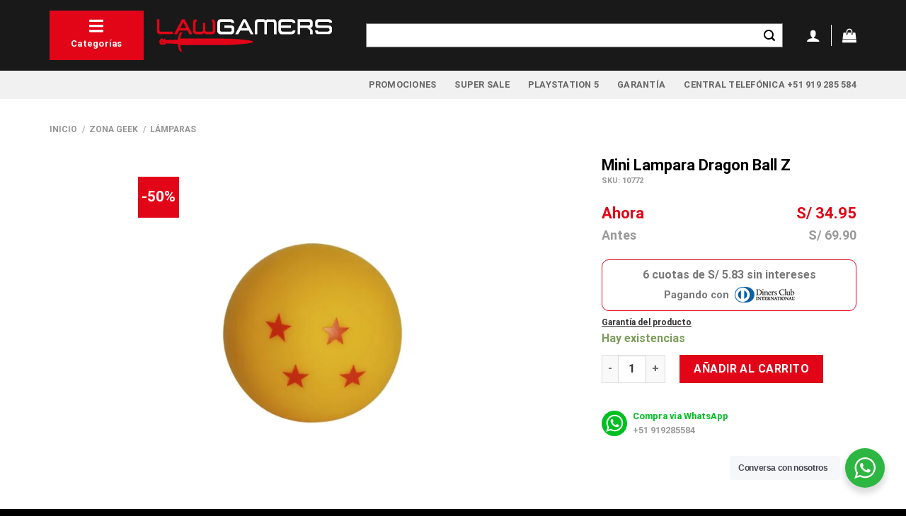

--- FILE ---
content_type: text/html; charset=UTF-8
request_url: https://lawgamers.com/producto/mini-lampara-dragon-ball-z/
body_size: 35909
content:
<!DOCTYPE html>
<html lang="es" class="loading-site no-js">
<head><style>img.lazy{min-height:1px}</style><link rel="preload" href="https://lawgamers.com/wp-content/plugins/w3-total-cache/pub/js/lazyload.min.js" as="script">
	<meta charset="UTF-8" />
	<link rel="profile" href="http://gmpg.org/xfn/11" />
	<link rel="pingback" href="https://lawgamers.com/xmlrpc.php" />

	<script>(function(html){html.className = html.className.replace(/\bno-js\b/,'js')})(document.documentElement);</script>
<meta name='robots' content='index, follow, max-image-preview:large, max-snippet:-1, max-video-preview:-1' />

<!-- Google Tag Manager for WordPress by gtm4wp.com -->
<script data-cfasync="false" data-pagespeed-no-defer>
	var gtm4wp_datalayer_name = "dataLayer";
	var dataLayer = dataLayer || [];
</script>
<!-- End Google Tag Manager for WordPress by gtm4wp.com --><meta name="viewport" content="width=device-width, initial-scale=1" />
	<!-- This site is optimized with the Yoast SEO plugin v21.7 - https://yoast.com/wordpress/plugins/seo/ -->
	<title>Mini Lampara Dragon Ball Z - LAWGAMERS</title>
	<link rel="canonical" href="https://lawgamers.com/producto/mini-lampara-dragon-ball-z/" />
	<meta property="og:locale" content="es_ES" />
	<meta property="og:type" content="article" />
	<meta property="og:title" content="Mini Lampara Dragon Ball Z - LAWGAMERS" />
	<meta property="og:description" content="LAMPARA DRAGON BALL Z Además de decorar, esta lámpara Dragon Ball Z de ABYstyle te aportará un ambiente suave y cálido cuando la uses en la oscuridad. Y no es necesario buscar el botón o darle la vuelta para encenderlo, simplemente toca la parte superior con el dedo. No hace falta ni que la agarres. [...]" />
	<meta property="og:url" content="https://lawgamers.com/producto/mini-lampara-dragon-ball-z/" />
	<meta property="og:site_name" content="LAWGAMERS" />
	<meta property="article:modified_time" content="2024-11-28T22:50:52+00:00" />
	<meta property="og:image" content="https://lawgamers.com/wp-content/uploads/2023/12/Mini-Lampara-Dragon-Ball-Z.webp" />
	<meta property="og:image:width" content="1000" />
	<meta property="og:image:height" content="1000" />
	<meta property="og:image:type" content="image/webp" />
	<meta name="twitter:card" content="summary_large_image" />
	<meta name="twitter:label1" content="Tiempo de lectura" />
	<meta name="twitter:data1" content="1 minuto" />
	<script type="application/ld+json" class="yoast-schema-graph">{"@context":"https://schema.org","@graph":[{"@type":"WebPage","@id":"https://lawgamers.com/producto/mini-lampara-dragon-ball-z/","url":"https://lawgamers.com/producto/mini-lampara-dragon-ball-z/","name":"Mini Lampara Dragon Ball Z - LAWGAMERS","isPartOf":{"@id":"https://lawgamers.com/#website"},"primaryImageOfPage":{"@id":"https://lawgamers.com/producto/mini-lampara-dragon-ball-z/#primaryimage"},"image":{"@id":"https://lawgamers.com/producto/mini-lampara-dragon-ball-z/#primaryimage"},"thumbnailUrl":"https://lawgamers.com/wp-content/uploads/2023/12/Mini-Lampara-Dragon-Ball-Z.webp","datePublished":"2023-12-11T22:49:56+00:00","dateModified":"2024-11-28T22:50:52+00:00","breadcrumb":{"@id":"https://lawgamers.com/producto/mini-lampara-dragon-ball-z/#breadcrumb"},"inLanguage":"es","potentialAction":[{"@type":"ReadAction","target":["https://lawgamers.com/producto/mini-lampara-dragon-ball-z/"]}]},{"@type":"ImageObject","inLanguage":"es","@id":"https://lawgamers.com/producto/mini-lampara-dragon-ball-z/#primaryimage","url":"https://lawgamers.com/wp-content/uploads/2023/12/Mini-Lampara-Dragon-Ball-Z.webp","contentUrl":"https://lawgamers.com/wp-content/uploads/2023/12/Mini-Lampara-Dragon-Ball-Z.webp","width":1000,"height":1000},{"@type":"BreadcrumbList","@id":"https://lawgamers.com/producto/mini-lampara-dragon-ball-z/#breadcrumb","itemListElement":[{"@type":"ListItem","position":1,"name":"Portada","item":"https://lawgamers.com/"},{"@type":"ListItem","position":2,"name":"Tienda","item":"https://lawgamers.com/tienda/"},{"@type":"ListItem","position":3,"name":"Mini Lampara Dragon Ball Z"}]},{"@type":"WebSite","@id":"https://lawgamers.com/#website","url":"https://lawgamers.com/","name":"LAWGAMERS","description":"","potentialAction":[{"@type":"SearchAction","target":{"@type":"EntryPoint","urlTemplate":"https://lawgamers.com/?s={search_term_string}"},"query-input":"required name=search_term_string"}],"inLanguage":"es"}]}</script>
	<!-- / Yoast SEO plugin. -->


<link rel='dns-prefetch' href='//use.fontawesome.com' />
<link rel='prefetch' href='https://lawgamers.com/wp-content/themes/flatsome/assets/js/flatsome.js?ver=be4456ec53c49e21f6f3' />
<link rel='prefetch' href='https://lawgamers.com/wp-content/themes/flatsome/assets/js/chunk.slider.js?ver=3.18.2' />
<link rel='prefetch' href='https://lawgamers.com/wp-content/themes/flatsome/assets/js/chunk.popups.js?ver=3.18.2' />
<link rel='prefetch' href='https://lawgamers.com/wp-content/themes/flatsome/assets/js/chunk.tooltips.js?ver=3.18.2' />
<link rel='prefetch' href='https://lawgamers.com/wp-content/themes/flatsome/assets/js/woocommerce.js?ver=8e1d1e4735a78026b37a' />
<link rel="alternate" type="application/rss+xml" title="LAWGAMERS &raquo; Feed" href="https://lawgamers.com/feed/" />
<link rel="alternate" type="application/rss+xml" title="LAWGAMERS &raquo; Feed de los comentarios" href="https://lawgamers.com/comments/feed/" />
<script type="text/javascript">
/* <![CDATA[ */
window._wpemojiSettings = {"baseUrl":"https:\/\/s.w.org\/images\/core\/emoji\/14.0.0\/72x72\/","ext":".png","svgUrl":"https:\/\/s.w.org\/images\/core\/emoji\/14.0.0\/svg\/","svgExt":".svg","source":{"concatemoji":"https:\/\/lawgamers.com\/wp-includes\/js\/wp-emoji-release.min.js?ver=f14fef0f429100cf24261d50f8d42276"}};
/*! This file is auto-generated */
!function(i,n){var o,s,e;function c(e){try{var t={supportTests:e,timestamp:(new Date).valueOf()};sessionStorage.setItem(o,JSON.stringify(t))}catch(e){}}function p(e,t,n){e.clearRect(0,0,e.canvas.width,e.canvas.height),e.fillText(t,0,0);var t=new Uint32Array(e.getImageData(0,0,e.canvas.width,e.canvas.height).data),r=(e.clearRect(0,0,e.canvas.width,e.canvas.height),e.fillText(n,0,0),new Uint32Array(e.getImageData(0,0,e.canvas.width,e.canvas.height).data));return t.every(function(e,t){return e===r[t]})}function u(e,t,n){switch(t){case"flag":return n(e,"\ud83c\udff3\ufe0f\u200d\u26a7\ufe0f","\ud83c\udff3\ufe0f\u200b\u26a7\ufe0f")?!1:!n(e,"\ud83c\uddfa\ud83c\uddf3","\ud83c\uddfa\u200b\ud83c\uddf3")&&!n(e,"\ud83c\udff4\udb40\udc67\udb40\udc62\udb40\udc65\udb40\udc6e\udb40\udc67\udb40\udc7f","\ud83c\udff4\u200b\udb40\udc67\u200b\udb40\udc62\u200b\udb40\udc65\u200b\udb40\udc6e\u200b\udb40\udc67\u200b\udb40\udc7f");case"emoji":return!n(e,"\ud83e\udef1\ud83c\udffb\u200d\ud83e\udef2\ud83c\udfff","\ud83e\udef1\ud83c\udffb\u200b\ud83e\udef2\ud83c\udfff")}return!1}function f(e,t,n){var r="undefined"!=typeof WorkerGlobalScope&&self instanceof WorkerGlobalScope?new OffscreenCanvas(300,150):i.createElement("canvas"),a=r.getContext("2d",{willReadFrequently:!0}),o=(a.textBaseline="top",a.font="600 32px Arial",{});return e.forEach(function(e){o[e]=t(a,e,n)}),o}function t(e){var t=i.createElement("script");t.src=e,t.defer=!0,i.head.appendChild(t)}"undefined"!=typeof Promise&&(o="wpEmojiSettingsSupports",s=["flag","emoji"],n.supports={everything:!0,everythingExceptFlag:!0},e=new Promise(function(e){i.addEventListener("DOMContentLoaded",e,{once:!0})}),new Promise(function(t){var n=function(){try{var e=JSON.parse(sessionStorage.getItem(o));if("object"==typeof e&&"number"==typeof e.timestamp&&(new Date).valueOf()<e.timestamp+604800&&"object"==typeof e.supportTests)return e.supportTests}catch(e){}return null}();if(!n){if("undefined"!=typeof Worker&&"undefined"!=typeof OffscreenCanvas&&"undefined"!=typeof URL&&URL.createObjectURL&&"undefined"!=typeof Blob)try{var e="postMessage("+f.toString()+"("+[JSON.stringify(s),u.toString(),p.toString()].join(",")+"));",r=new Blob([e],{type:"text/javascript"}),a=new Worker(URL.createObjectURL(r),{name:"wpTestEmojiSupports"});return void(a.onmessage=function(e){c(n=e.data),a.terminate(),t(n)})}catch(e){}c(n=f(s,u,p))}t(n)}).then(function(e){for(var t in e)n.supports[t]=e[t],n.supports.everything=n.supports.everything&&n.supports[t],"flag"!==t&&(n.supports.everythingExceptFlag=n.supports.everythingExceptFlag&&n.supports[t]);n.supports.everythingExceptFlag=n.supports.everythingExceptFlag&&!n.supports.flag,n.DOMReady=!1,n.readyCallback=function(){n.DOMReady=!0}}).then(function(){return e}).then(function(){var e;n.supports.everything||(n.readyCallback(),(e=n.source||{}).concatemoji?t(e.concatemoji):e.wpemoji&&e.twemoji&&(t(e.twemoji),t(e.wpemoji)))}))}((window,document),window._wpemojiSettings);
/* ]]> */
</script>
<style id='wp-emoji-styles-inline-css' type='text/css'>

	img.wp-smiley, img.emoji {
		display: inline !important;
		border: none !important;
		box-shadow: none !important;
		height: 1em !important;
		width: 1em !important;
		margin: 0 0.07em !important;
		vertical-align: -0.1em !important;
		background: none !important;
		padding: 0 !important;
	}
</style>
<style id='wp-block-library-inline-css' type='text/css'>
:root{--wp-admin-theme-color:#007cba;--wp-admin-theme-color--rgb:0,124,186;--wp-admin-theme-color-darker-10:#006ba1;--wp-admin-theme-color-darker-10--rgb:0,107,161;--wp-admin-theme-color-darker-20:#005a87;--wp-admin-theme-color-darker-20--rgb:0,90,135;--wp-admin-border-width-focus:2px;--wp-block-synced-color:#7a00df;--wp-block-synced-color--rgb:122,0,223}@media (min-resolution:192dpi){:root{--wp-admin-border-width-focus:1.5px}}.wp-element-button{cursor:pointer}:root{--wp--preset--font-size--normal:16px;--wp--preset--font-size--huge:42px}:root .has-very-light-gray-background-color{background-color:#eee}:root .has-very-dark-gray-background-color{background-color:#313131}:root .has-very-light-gray-color{color:#eee}:root .has-very-dark-gray-color{color:#313131}:root .has-vivid-green-cyan-to-vivid-cyan-blue-gradient-background{background:linear-gradient(135deg,#00d084,#0693e3)}:root .has-purple-crush-gradient-background{background:linear-gradient(135deg,#34e2e4,#4721fb 50%,#ab1dfe)}:root .has-hazy-dawn-gradient-background{background:linear-gradient(135deg,#faaca8,#dad0ec)}:root .has-subdued-olive-gradient-background{background:linear-gradient(135deg,#fafae1,#67a671)}:root .has-atomic-cream-gradient-background{background:linear-gradient(135deg,#fdd79a,#004a59)}:root .has-nightshade-gradient-background{background:linear-gradient(135deg,#330968,#31cdcf)}:root .has-midnight-gradient-background{background:linear-gradient(135deg,#020381,#2874fc)}.has-regular-font-size{font-size:1em}.has-larger-font-size{font-size:2.625em}.has-normal-font-size{font-size:var(--wp--preset--font-size--normal)}.has-huge-font-size{font-size:var(--wp--preset--font-size--huge)}.has-text-align-center{text-align:center}.has-text-align-left{text-align:left}.has-text-align-right{text-align:right}#end-resizable-editor-section{display:none}.aligncenter{clear:both}.items-justified-left{justify-content:flex-start}.items-justified-center{justify-content:center}.items-justified-right{justify-content:flex-end}.items-justified-space-between{justify-content:space-between}.screen-reader-text{clip:rect(1px,1px,1px,1px);word-wrap:normal!important;border:0;-webkit-clip-path:inset(50%);clip-path:inset(50%);height:1px;margin:-1px;overflow:hidden;padding:0;position:absolute;width:1px}.screen-reader-text:focus{clip:auto!important;background-color:#ddd;-webkit-clip-path:none;clip-path:none;color:#444;display:block;font-size:1em;height:auto;left:5px;line-height:normal;padding:15px 23px 14px;text-decoration:none;top:5px;width:auto;z-index:100000}html :where(.has-border-color){border-style:solid}html :where([style*=border-top-color]){border-top-style:solid}html :where([style*=border-right-color]){border-right-style:solid}html :where([style*=border-bottom-color]){border-bottom-style:solid}html :where([style*=border-left-color]){border-left-style:solid}html :where([style*=border-width]){border-style:solid}html :where([style*=border-top-width]){border-top-style:solid}html :where([style*=border-right-width]){border-right-style:solid}html :where([style*=border-bottom-width]){border-bottom-style:solid}html :where([style*=border-left-width]){border-left-style:solid}html :where(img[class*=wp-image-]){height:auto;max-width:100%}:where(figure){margin:0 0 1em}html :where(.is-position-sticky){--wp-admin--admin-bar--position-offset:var(--wp-admin--admin-bar--height,0px)}@media screen and (max-width:600px){html :where(.is-position-sticky){--wp-admin--admin-bar--position-offset:0px}}
</style>
<link rel='stylesheet' id='nta-css-popup-css' href='https://lawgamers.com/wp-content/plugins/wp-whatsapp/assets/css/style.css?ver=f14fef0f429100cf24261d50f8d42276' type='text/css' media='all' />
<link rel='stylesheet' id='contact-form-7-css' href='https://lawgamers.com/wp-content/plugins/contact-form-7/includes/css/styles.css?ver=5.8.5' type='text/css' media='all' />
<style id='woocommerce-inline-inline-css' type='text/css'>
.woocommerce form .form-row .required { visibility: visible; }
</style>
<link rel='stylesheet' id='flatsome-ninjaforms-css' href='https://lawgamers.com/wp-content/themes/flatsome/inc/integrations/ninjaforms/ninjaforms.css?ver=f14fef0f429100cf24261d50f8d42276' type='text/css' media='all' />
<link rel='stylesheet' id='flatsome-main-css' href='https://lawgamers.com/wp-content/themes/flatsome/assets/css/flatsome.css?ver=3.18.2' type='text/css' media='all' />
<style id='flatsome-main-inline-css' type='text/css'>
@font-face {
				font-family: "fl-icons";
				font-display: block;
				src: url(https://lawgamers.com/wp-content/themes/flatsome/assets/css/icons/fl-icons.eot?v=3.18.2);
				src:
					url(https://lawgamers.com/wp-content/themes/flatsome/assets/css/icons/fl-icons.eot#iefix?v=3.18.2) format("embedded-opentype"),
					url(https://lawgamers.com/wp-content/themes/flatsome/assets/css/icons/fl-icons.woff2?v=3.18.2) format("woff2"),
					url(https://lawgamers.com/wp-content/themes/flatsome/assets/css/icons/fl-icons.ttf?v=3.18.2) format("truetype"),
					url(https://lawgamers.com/wp-content/themes/flatsome/assets/css/icons/fl-icons.woff?v=3.18.2) format("woff"),
					url(https://lawgamers.com/wp-content/themes/flatsome/assets/css/icons/fl-icons.svg?v=3.18.2#fl-icons) format("svg");
			}
</style>
<link rel='stylesheet' id='flatsome-shop-css' href='https://lawgamers.com/wp-content/themes/flatsome/assets/css/flatsome-shop.css?ver=3.18.2' type='text/css' media='all' />
<link rel='stylesheet' id='flatsome-style-css' href='https://lawgamers.com/wp-content/themes/jamp/style.css?ver=3.0' type='text/css' media='all' />
<script type="text/javascript" src="https://lawgamers.com/wp-includes/js/jquery/jquery.min.js?ver=3.7.1" id="jquery-core-js"></script>
<script type="text/javascript" src="https://lawgamers.com/wp-includes/js/jquery/jquery-migrate.min.js?ver=3.4.1" id="jquery-migrate-js"></script>
<script type="text/javascript" src="https://lawgamers.com/wp-content/plugins/woocommerce/assets/js/jquery-blockui/jquery.blockUI.min.js?ver=2.7.0-wc.8.4.2" id="jquery-blockui-js" data-wp-strategy="defer"></script>
<script type="text/javascript" id="wc-add-to-cart-js-extra">
/* <![CDATA[ */
var wc_add_to_cart_params = {"ajax_url":"\/wp-admin\/admin-ajax.php","wc_ajax_url":"\/?wc-ajax=%%endpoint%%","i18n_view_cart":"Ver carrito","cart_url":"https:\/\/lawgamers.com\/carrito\/","is_cart":"","cart_redirect_after_add":"no"};
/* ]]> */
</script>
<script type="text/javascript" src="https://lawgamers.com/wp-content/plugins/woocommerce/assets/js/frontend/add-to-cart.min.js?ver=8.4.2" id="wc-add-to-cart-js" defer="defer" data-wp-strategy="defer"></script>
<script type="text/javascript" id="wc-single-product-js-extra">
/* <![CDATA[ */
var wc_single_product_params = {"i18n_required_rating_text":"Por favor elige una puntuaci\u00f3n","review_rating_required":"yes","flexslider":{"rtl":false,"animation":"slide","smoothHeight":true,"directionNav":false,"controlNav":"thumbnails","slideshow":false,"animationSpeed":500,"animationLoop":false,"allowOneSlide":false},"zoom_enabled":"","zoom_options":[],"photoswipe_enabled":"","photoswipe_options":{"shareEl":false,"closeOnScroll":false,"history":false,"hideAnimationDuration":0,"showAnimationDuration":0},"flexslider_enabled":""};
/* ]]> */
</script>
<script type="text/javascript" src="https://lawgamers.com/wp-content/plugins/woocommerce/assets/js/frontend/single-product.min.js?ver=8.4.2" id="wc-single-product-js" defer="defer" data-wp-strategy="defer"></script>
<script type="text/javascript" src="https://lawgamers.com/wp-content/plugins/woocommerce/assets/js/js-cookie/js.cookie.min.js?ver=2.1.4-wc.8.4.2" id="js-cookie-js" data-wp-strategy="defer"></script>
<script defer crossorigin="anonymous" integrity="sha384-NhxsZw9+Y+PdEOvg8BK3sOUXXTzoRmr4/ncl+Ogurt6kQgJAVJaJ4LFhjD8qXtol" type="text/javascript" src="https://use.fontawesome.com/releases/v6.4.2/js/all.js" id="font-awesome-official-js"></script>
<script defer crossorigin="anonymous" integrity="sha384-qx63XMht9MNrP09QOmEVrRXzomNz1CKA/p07kyef8nQ+qC/FNDZROxdpMzpLVjeD" type="text/javascript" src="https://use.fontawesome.com/releases/v6.4.2/js/v4-shims.js" id="font-awesome-official-v4shim-js"></script>
<link rel="https://api.w.org/" href="https://lawgamers.com/wp-json/" /><link rel="alternate" type="application/json" href="https://lawgamers.com/wp-json/wp/v2/product/3908" /><link rel="EditURI" type="application/rsd+xml" title="RSD" href="https://lawgamers.com/xmlrpc.php?rsd" />

<link rel='shortlink' href='https://lawgamers.com/?p=3908' />
<link rel="alternate" type="application/json+oembed" href="https://lawgamers.com/wp-json/oembed/1.0/embed?url=https%3A%2F%2Flawgamers.com%2Fproducto%2Fmini-lampara-dragon-ball-z%2F" />
<link rel="alternate" type="text/xml+oembed" href="https://lawgamers.com/wp-json/oembed/1.0/embed?url=https%3A%2F%2Flawgamers.com%2Fproducto%2Fmini-lampara-dragon-ball-z%2F&#038;format=xml" />

<!-- Google Tag Manager for WordPress by gtm4wp.com -->
<!-- GTM Container placement set to footer -->
<script data-cfasync="false" data-pagespeed-no-defer type="text/javascript">
	var dataLayer_content = {"pagePostType":"product","pagePostType2":"single-product","pagePostAuthor":"Johnn Calderon"};
	dataLayer.push( dataLayer_content );
</script>
<script data-cfasync="false">
(function(w,d,s,l,i){w[l]=w[l]||[];w[l].push({'gtm.start':
new Date().getTime(),event:'gtm.js'});var f=d.getElementsByTagName(s)[0],
j=d.createElement(s),dl=l!='dataLayer'?'&l='+l:'';j.async=true;j.src=
'//www.googletagmanager.com/gtm.js?id='+i+dl;f.parentNode.insertBefore(j,f);
})(window,document,'script','dataLayer','GTM-KS8CXLJD');
</script>
<!-- End Google Tag Manager -->
<!-- End Google Tag Manager for WordPress by gtm4wp.com --><style>.bg{opacity: 0; transition: opacity 1s; -webkit-transition: opacity 1s;} .bg-loaded{opacity: 1;}</style><link rel="preconnect" href="https://use.fontawesome.com">
<link rel="preconnect" href="https://googleads.g.doubleclick.net">
<link rel="preconnect" href="https://www.googleadservices.com">
<link rel="preconnect" href="https://td.doubleclick.net">
<link rel="preconnect" href="https://www.facebook.com">
<link rel="preconnect" href="https://connect.facebook.net">
<link rel="preconnect" href="https://www.googletagmanager.com">
<link rel="preconnect" href="https://www.google.com">
<link rel="preconnect" href="https://www.google.com.pe">	<noscript><style>.woocommerce-product-gallery{ opacity: 1 !important; }</style></noscript>
				<script  type="text/javascript">
				!function(f,b,e,v,n,t,s){if(f.fbq)return;n=f.fbq=function(){n.callMethod?
					n.callMethod.apply(n,arguments):n.queue.push(arguments)};if(!f._fbq)f._fbq=n;
					n.push=n;n.loaded=!0;n.version='2.0';n.queue=[];t=b.createElement(e);t.async=!0;
					t.src=v;s=b.getElementsByTagName(e)[0];s.parentNode.insertBefore(t,s)}(window,
					document,'script','https://connect.facebook.net/en_US/fbevents.js');
			</script>
			<!-- WooCommerce Facebook Integration Begin -->
			<script  type="text/javascript">

				fbq('init', '4233956500159453', {}, {
    "agent": "woocommerce-8.4.2-3.1.5"
});

				fbq( 'track', 'PageView', {
    "source": "woocommerce",
    "version": "8.4.2",
    "pluginVersion": "3.1.5"
} );

				document.addEventListener( 'DOMContentLoaded', function() {
					jQuery && jQuery( function( $ ) {
						// Insert placeholder for events injected when a product is added to the cart through AJAX.
						$( document.body ).append( '<div class=\"wc-facebook-pixel-event-placeholder\"></div>' );
					} );
				}, false );

			</script>
			<!-- WooCommerce Facebook Integration End -->
			<link rel="icon" href="https://lawgamers.com/wp-content/uploads/2023/11/favicon.png" sizes="32x32" />
<link rel="icon" href="https://lawgamers.com/wp-content/uploads/2023/11/favicon.png" sizes="192x192" />
<link rel="apple-touch-icon" href="https://lawgamers.com/wp-content/uploads/2023/11/favicon.png" />
<meta name="msapplication-TileImage" content="https://lawgamers.com/wp-content/uploads/2023/11/favicon.png" />
<style id="custom-css" type="text/css">:root {--primary-color: #e20517;--fs-color-primary: #e20517;--fs-color-secondary: #e20517;--fs-color-success: #7a9c59;--fs-color-alert: #b20000;--fs-experimental-link-color: #334862;--fs-experimental-link-color-hover: #111;}.tooltipster-base {--tooltip-color: #fff;--tooltip-bg-color: #000;}.off-canvas-right .mfp-content, .off-canvas-left .mfp-content {--drawer-width: 300px;}.off-canvas .mfp-content.off-canvas-cart {--drawer-width: 360px;}.container-width, .full-width .ubermenu-nav, .container, .row{max-width: 1170px}.row.row-collapse{max-width: 1140px}.row.row-small{max-width: 1162.5px}.row.row-large{max-width: 1200px}.header-main{height: 100px}#logo img{max-height: 100px}#logo{width:250px;}.header-bottom{min-height: 40px}.header-top{min-height: 30px}.transparent .header-main{height: 90px}.transparent #logo img{max-height: 90px}.has-transparent + .page-title:first-of-type,.has-transparent + #main > .page-title,.has-transparent + #main > div > .page-title,.has-transparent + #main .page-header-wrapper:first-of-type .page-title{padding-top: 140px;}.header.show-on-scroll,.stuck .header-main{height:70px!important}.stuck #logo img{max-height: 70px!important}.search-form{ width: 75%;}.header-bg-color {background-color: rgba(0,0,0,0.9)}.header-bottom {background-color: #f1f1f1}.header-main .nav > li > a{line-height: 16px }.header-bottom-nav > li > a{line-height: 10px }@media (max-width: 549px) {.header-main{height: 70px}#logo img{max-height: 70px}}body{font-size: 100%;}@media screen and (max-width: 549px){body{font-size: 100%;}}body{font-family: Roboto, sans-serif;}body {font-weight: 400;font-style: normal;}.nav > li > a {font-family: Roboto, sans-serif;}.mobile-sidebar-levels-2 .nav > li > ul > li > a {font-family: Roboto, sans-serif;}.nav > li > a,.mobile-sidebar-levels-2 .nav > li > ul > li > a {font-weight: 700;font-style: normal;}h1,h2,h3,h4,h5,h6,.heading-font, .off-canvas-center .nav-sidebar.nav-vertical > li > a{font-family: Roboto, sans-serif;}h1,h2,h3,h4,h5,h6,.heading-font,.banner h1,.banner h2 {font-weight: 700;font-style: normal;}.alt-font{font-family: Roboto, sans-serif;}.alt-font {font-weight: 400!important;font-style: normal!important;}.header:not(.transparent) .header-bottom-nav.nav > li > a{color: #666666;}.shop-page-title.featured-title .title-bg{ background-image: url(https://lawgamers.com/wp-content/uploads/2023/12/Mini-Lampara-Dragon-Ball-Z.webp)!important;}@media screen and (min-width: 550px){.products .box-vertical .box-image{min-width: 300px!important;width: 300px!important;}}.footer-1{background-color: #000000}.absolute-footer, html{background-color: #000000}.nav-vertical-fly-out > li + li {border-top-width: 1px; border-top-style: solid;}.label-new.menu-item > a:after{content:"Nuevo";}.label-hot.menu-item > a:after{content:"Caliente";}.label-sale.menu-item > a:after{content:"Oferta";}.label-popular.menu-item > a:after{content:"Populares";}</style>		<style type="text/css" id="wp-custom-css">
			/*button-mega-menu*/
li.header-button-mega-menu>a {
	background-color: #e20517 !important;
	padding: 10px 30px !important;
	text-transform: capitalize !important;
	display: block !important;
	line-height: 27px !important;
}
li.header-button-mega-menu>a>img {
	display: block;
	margin: auto !important;
}
li.header-button-mega-menu>a i {
	display: none;
}
/*input search*/
.ux-search-submit i{
	color:#000 !important;
	
}
#woocommerce-product-search-field-1, .dark .form-flat input:not([type="submit"]), .dark .form-flat select, .dark .form-flat textarea, .nav-dark .form-flat input:not([type="submit"]), .nav-dark .form-flat select, .nav-dark .form-flat textarea {
    background-color:white !important;
		border-color:gray !important;
	color:#000000 !important;
	border-radius: 0;
}
/*account-wishlist-divider*/

#masthead  .nav > li > a{

    color:#ffffff !important;
    transition: all .2s;
}

#masthead  .nav > li.header-divider {
   border-left: 1px solid #ffffff;
}

/* header */

.header-inner {
  max-width: 1170px;
}

/* section */

.container .section, .row .section{
  padding-left: 0px ;
  padding-right: 0px;
}

/* subtitulo franja roja */
div.text.subtitulo h2 {
	color: white;
	background-color: var(--fs-color-primary);
	padding: 4px 10px;
	font-size: 1.2rem;
	text-transform: uppercase;
}

/* reducir el titulo largo de los productos*/

div.title-wrapper p.name.product-title.woocommerce-loop-product__title a.woocommerce-LoopProduct-link.woocommerce-loop-product__link {
	display: -webkit-box;
	-webkit-line-clamp: 2;
	-webkit-box-orient: vertical;
	overflow: hidden;
	text-overflow: ellipsis;
}

/** sidebar **/

div#main-menu.mobile-sidebar.no-scrollbar div.sidebar-menu.no-scrollbar ul, div#main-menu.mobile-sidebar.no-scrollbar div.sidebar-menu.no-scrollbar ul li.active ul {
	background-color: white;
}
div#main-menu.mobile-sidebar.no-scrollbar div.sidebar-menu.no-scrollbar ul.nav-sidebar li.active, div#main-menu.mobile-sidebar.no-scrollbar div.sidebar-menu.no-scrollbar ul.nav-sidebar li.active>a {
	background-color: #e20517;
	color: white !important;
}

div#main-menu.mobile-sidebar.no-scrollbar div.sidebar-menu.no-scrollbar ul li:hover {
	background-color: white;
	color: #e20517 !important;
}
div#main-menu.mobile-sidebar.no-scrollbar div.sidebar-menu.no-scrollbar ul li a:hover {
	background-color: white;
	color: #e20517;
}

/*************** MEGA MENU   ***************/

.tab-menu-navegador ul { 
	background-color: white;
}
.tab-menu-navegador ul li { 
	border: 0;
}

.tab-menu-navegador>ul li a {
	background-color: white;
	font-size: 1em;
	line-height: 1em;
	padding-left: 40px;
}

#masthead .tab-menu-navegador .nav > li > a {
	color: #777 !important;
}
#masthead .tab-menu-navegador>ul li.active a:hover {
	color: white !important;
}

#masthead .tab-menu-navegador ul li.active, #masthead .tab-menu-navegador ul li.active a {
	color: white !important;
	background-color: #e20517;
	border-left: 0px !important;
}

.tab-menu-navegador>ul li:nth-child(1) a span::before {
	content: '';
    width: 11.2px;
    height: 18.76px;
    position: absolute;
	display: inline-block;
	-webkit-mask: url(https://lawgamers.com/wp-content/uploads/2023/12/silla-gamer.svg) no-repeat 50% 50%;
	mask: url(https://lawgamers.com/wp-content/uploads/2023/12/silla-gamer.svg) no-repeat 50% 50%;
	-webkit-mask-size: cover;
	mask-size: cover;
	background-color: currentColor;
	left: 16px;
	top: 9px;
	transform: scale(1.2);
}
.tab-menu-navegador>ul li:nth-child(2) a span::before {
	content: '';
    width: 13.73px;
    height: 17.62px;
    position: absolute;
	display: inline-block;
	-webkit-mask: url(https://lawgamers.com/wp-content/uploads/2023/12/consolas-y-videojuegos.svg) no-repeat 50% 50%;
	mask: url(https://lawgamers.com/wp-content/uploads/2023/12/consolas-y-videojuegos.svg) no-repeat 50% 50%;
	-webkit-mask-size: cover;
	mask-size: cover;
	background-color: currentColor;
	left: 16px;
	top: 9px;
	transform: scale(1.2);
}

.tab-menu-navegador>ul li:nth-child(3) a span::before {
	content: '';
    width: 15.92px;
    height: 8.17px;
    position: absolute;
	display: inline-block;
	-webkit-mask: url(https://lawgamers.com/wp-content/uploads/2023/12/pc-gamer.svg) no-repeat 50% 50%;
	mask: url(https://lawgamers.com/wp-content/uploads/2023/12/pc-gamer.svg) no-repeat 50% 50%;
	-webkit-mask-size: cover;
	mask-size: cover;
	background-color: currentColor;
	left: 14px;
	top: 14px;
	transform: scale(1.2);
}
.tab-menu-navegador>ul li:nth-child(4) a span::before {
	content: '';
    width: 14.44px;
    height: 10.34px;
    position: absolute;
	display: inline-block;
	-webkit-mask: url(https://lawgamers.com/wp-content/uploads/2023/12/computo.svg) no-repeat 50% 50%;
	mask: url(https://lawgamers.com/wp-content/uploads/2023/12/computo.svg) no-repeat 50% 50%;
	-webkit-mask-size: cover;
	mask-size: cover;
	background-color: currentColor;
	left: 14px;
	top: 14px;
	transform: scale(1.2);
}
.tab-menu-navegador>ul li:nth-child(5) a span::before {
	content: '';
    width: 10.8px;
    height: 16.12px;
    position: absolute;
	display: inline-block;
	-webkit-mask: url(https://lawgamers.com/wp-content/uploads/2023/12/coleccionables.svg) no-repeat 50% 50%;
	mask: url(https://lawgamers.com/wp-content/uploads/2023/12/coleccionables.svg) no-repeat 50% 50%;
	-webkit-mask-size: cover;
	mask-size: cover;
	background-color: currentColor;
	left: 16px;
	top: 9px;
	transform: scale(1.2);
}
.tab-menu-navegador>ul li:nth-child(6) a span::before {
	content: '';
    width: 14.75px;
    height: 12.58px;
    position: absolute;
	display: inline-block;
	-webkit-mask: url(https://lawgamers.com/wp-content/uploads/2023/12/zona-geek.svg) no-repeat 50% 50%;
	mask: url(https://lawgamers.com/wp-content/uploads/2023/12/zona-geek.svg) no-repeat 50% 50%;
	-webkit-mask-size: cover;
	mask-size: cover;
	background-color: currentColor;
	left: 13px;
	top: 11px;
	transform: scale(1.2);
}
.tab-menu-navegador>ul li:nth-child(7) a span::before {
	content: '';
    width: 16.8px;
    height: 14.11px;
    position: absolute;
	display: inline-block;
	-webkit-mask: url(https://lawgamers.com/wp-content/uploads/2023/12/audio.svg) no-repeat 50% 50%;
	mask: url(https://lawgamers.com/wp-content/uploads/2023/12/audio.svg) no-repeat 50% 50%;
	-webkit-mask-size: cover;
	mask-size: cover;
	background-color: currentColor;
	left: 14px;
	top: 9px;
	transform: scale(1.2);
}
.tab-menu-navegador>ul li:nth-child(8) a span::before {
	content: '';
    width: 17px;
    height: 16.24px;
    position: absolute;
	display: inline-block;
	-webkit-mask: url(https://lawgamers.com/wp-content/uploads/2023/12/marcas-destacadas.svg) no-repeat 50% 50%;
	mask: url(https://lawgamers.com/wp-content/uploads/2023/12/marcas-destacadas.svg) no-repeat 50% 50%;
	-webkit-mask-size: cover;
	mask-size: cover;
	background-color: currentColor;
	left: 14px;
	top: 9px;
	transform: scale(1.2);
}
.tab-menu-navegador>ul li:nth-child(9) a span::before {
	content: '';
    width: 17px;
    height: 13px;
    position: absolute;
	display: inline-block;
	-webkit-mask: url(https://lawgamers.com/wp-content/uploads/2023/12/gift-card.svg) no-repeat 50% 50%;
	mask: url(https://lawgamers.com/wp-content/uploads/2023/12/gift-card.svg) no-repeat 50% 50%;
	-webkit-mask-size: cover;
	mask-size: cover;
	background-color: currentColor;
	left: 14px;
	top: 11px;
	transform: scale(1.2);
}
.tab-menu-navegador>ul li:nth-child(10) a span::before {
	content: '';
    width: 17px;
    height: 13px;
    position: absolute;
	display: inline-block;
	-webkit-mask: url(https://lawgamers.com/wp-content/uploads/2023/12/componentes.svg) no-repeat 50% 50%;
	mask: url(https://lawgamers.com/wp-content/uploads/2023/12/componentes.svg) no-repeat 50% 50%;
	-webkit-mask-size: cover;
	mask-size: cover;
	background-color: currentColor;
	left: 14px;
	top: 11px;
	transform: scale(1.2);
}
.tab-menu-navegador>ul li:nth-child(11) a span::before {
	content: '';
    width: 17px;
    height: 13px;
    position: absolute;
	display: inline-block;
	-webkit-mask: url(https://lawgamers.com/wp-content/uploads/2023/12/smart-home.svg) no-repeat 50% 50%;
	mask: url(https://lawgamers.com/wp-content/uploads/2023/12/smart-home.svg) no-repeat 50% 50%;
	-webkit-mask-size: cover;
	mask-size: cover;
	background-color: currentColor;
	left: 15px;
	top: 10px;
	transform: scale(1.2);
}




div.mfp-wrap.mfp-auto-cursor.off-canvas.off-canvas-left.mfp-ready div.mfp-container.mfp-s-ready.mfp-inline-holder div.mfp-content {
	width: 280px !important;
}
div#main-menu.mobile-sidebar.no-scrollbar div.sidebar-menu.no-scrollbar ul.nav-sidebar>li>a {
	padding-left: 40px;
}

div#main-menu.mobile-sidebar.no-scrollbar div.sidebar-menu.no-scrollbar ul.nav-sidebar>li:nth-child(1)::before {
	content: '';
    width: 11.2px;
    height: 18.76px;
    position: absolute;
	display: inline-block;
	-webkit-mask: url(https://lawgamers.com/wp-content/uploads/2023/12/silla-gamer.svg) no-repeat 50% 50%;
	mask: url(https://lawgamers.com/wp-content/uploads/2023/12/silla-gamer.svg) no-repeat 50% 50%;
	-webkit-mask-size: cover;
	mask-size: cover;
	background-color: currentColor;
	left: 16px;
	top: 16px;
	transform: scale(1.2);
}
div#main-menu.mobile-sidebar.no-scrollbar div.sidebar-menu.no-scrollbar ul.nav-sidebar>li:nth-child(2)::before {
	content: '';
    width: 13.73px;
    height: 17.62px;
    position: absolute;
	display: inline-block;
	-webkit-mask: url(https://lawgamers.com/wp-content/uploads/2023/12/consolas-y-videojuegos.svg) no-repeat 50% 50%;
	mask: url(https://lawgamers.com/wp-content/uploads/2023/12/consolas-y-videojuegos.svg) no-repeat 50% 50%;
	-webkit-mask-size: cover;
	mask-size: cover;
	background-color: currentColor;
	left: 16px;
	top: 16px;
	transform: scale(1.2);
}


div#main-menu.mobile-sidebar.no-scrollbar div.sidebar-menu.no-scrollbar ul.nav-sidebar>li:nth-child(3)::before {
	content: '';
    width: 15.92px;
    height: 8.17px;
    position: absolute;
	display: inline-block;
	-webkit-mask: url(https://lawgamers.com/wp-content/uploads/2023/12/pc-gamer.svg) no-repeat 50% 50%;
	mask: url(https://lawgamers.com/wp-content/uploads/2023/12/pc-gamer.svg) no-repeat 50% 50%;
	-webkit-mask-size: cover;
	mask-size: cover;
	background-color: currentColor;
	left: 14px;
	top: 21px;
	transform: scale(1.2);
}
div#main-menu.mobile-sidebar.no-scrollbar div.sidebar-menu.no-scrollbar ul.nav-sidebar>li:nth-child(4)::before {
	content: '';
    width: 14.44px;
    height: 10.34px;
    position: absolute;
	display: inline-block;
	-webkit-mask: url(https://lawgamers.com/wp-content/uploads/2023/12/computo.svg) no-repeat 50% 50%;
	mask: url(https://lawgamers.com/wp-content/uploads/2023/12/computo.svg) no-repeat 50% 50%;
	-webkit-mask-size: cover;
	mask-size: cover;
	background-color: currentColor;
	left: 14px;
	top: 21px;
	transform: scale(1.2);
}
div#main-menu.mobile-sidebar.no-scrollbar div.sidebar-menu.no-scrollbar ul.nav-sidebar>li:nth-child(5)::before {
	content: '';
    width: 10.8px;
    height: 16.12px;
    position: absolute;
	display: inline-block;
	-webkit-mask: url(https://lawgamers.com/wp-content/uploads/2023/12/coleccionables.svg) no-repeat 50% 50%;
	mask: url(https://lawgamers.com/wp-content/uploads/2023/12/coleccionables.svg) no-repeat 50% 50%;
	-webkit-mask-size: cover;
	mask-size: cover;
	background-color: currentColor;
	left: 16px;
	top: 16px;
	transform: scale(1.2);
}
div#main-menu.mobile-sidebar.no-scrollbar div.sidebar-menu.no-scrollbar ul.nav-sidebar>li:nth-child(6)::before {
	content: '';
    width: 14.75px;
    height: 12.58px;
    position: absolute;
	display: inline-block;
	-webkit-mask: url(https://lawgamers.com/wp-content/uploads/2023/12/zona-geek.svg) no-repeat 50% 50%;
	mask: url(https://lawgamers.com/wp-content/uploads/2023/12/zona-geek.svg) no-repeat 50% 50%;
	-webkit-mask-size: cover;
	mask-size: cover;
	background-color: currentColor;
	left: 13px;
	top: 18px;
	transform: scale(1.2);
}
div#main-menu.mobile-sidebar.no-scrollbar div.sidebar-menu.no-scrollbar ul.nav-sidebar>li:nth-child(7)::before {
	content: '';
    width: 16.8px;
    height: 14.11px;
    position: absolute;
	display: inline-block;
	-webkit-mask: url(https://lawgamers.com/wp-content/uploads/2023/12/audio.svg) no-repeat 50% 50%;
	mask: url(https://lawgamers.com/wp-content/uploads/2023/12/audio.svg) no-repeat 50% 50%;
	-webkit-mask-size: cover;
	mask-size: cover;
	background-color: currentColor;
	left: 14px;
	top: 16px;
	transform: scale(1.2);
}
div#main-menu.mobile-sidebar.no-scrollbar div.sidebar-menu.no-scrollbar ul.nav-sidebar>li:nth-child(8)::before {
	content: '';
    width: 17px;
    height: 16.24px;
    position: absolute;
	display: inline-block;
	-webkit-mask: url(https://lawgamers.com/wp-content/uploads/2023/12/marcas-destacadas.svg) no-repeat 50% 50%;
	mask: url(https://lawgamers.com/wp-content/uploads/2023/12/marcas-destacadas.svg) no-repeat 50% 50%;
	-webkit-mask-size: cover;
	mask-size: cover;
	background-color: currentColor;
	left: 14px;
	top: 16px;
	transform: scale(1.2);
}
div#main-menu.mobile-sidebar.no-scrollbar div.sidebar-menu.no-scrollbar ul.nav-sidebar>li:nth-child(9)::before {
	content: '';
    width: 17px;
    height: 13px;
    position: absolute;
	display: inline-block;
	-webkit-mask: url(https://lawgamers.com/wp-content/uploads/2023/12/gift-card.svg) no-repeat 50% 50%;
	mask: url(https://lawgamers.com/wp-content/uploads/2023/12/gift-card.svg) no-repeat 50% 50%;
	-webkit-mask-size: cover;
	mask-size: cover;
	background-color: currentColor;
	left: 14px;
	top: 18px;
	transform: scale(1.2);
}
div#main-menu.mobile-sidebar.no-scrollbar div.sidebar-menu.no-scrollbar ul.nav-sidebar>li:nth-child(10)::before {
	content: '';
    width: 17px;
    height: 13px;
    position: absolute;
	display: inline-block;
	-webkit-mask: url(https://lawgamers.com/wp-content/uploads/2023/12/componentes.svg) no-repeat 50% 50%;
	mask: url(https://lawgamers.com/wp-content/uploads/2023/12/componentes.svg) no-repeat 50% 50%;
	-webkit-mask-size: cover;
	mask-size: cover;
	background-color: currentColor;
	left: 14px;
	top: 18px;
	transform: scale(1.2);
}
div#main-menu.mobile-sidebar.no-scrollbar div.sidebar-menu.no-scrollbar ul.nav-sidebar>li:nth-child(11)::before {
	content: '';
    width: 17px;
    height: 13px;
    position: absolute;
	display: inline-block;
	-webkit-mask: url(https://lawgamers.com/wp-content/uploads/2023/12/smart-home.svg) no-repeat 50% 50%;
	mask: url(https://lawgamers.com/wp-content/uploads/2023/12/smart-home.svg) no-repeat 50% 50%;
	-webkit-mask-size: cover;
	mask-size: cover;
	background-color: currentColor;
	left: 15px;
	top: 18px;
	transform: scale(1.2);
}

.tab-menu-navegador div.tab-panels { 
	background-color: #fafafa;
	border: 0;
	padding-left: 14px;
	padding-right: 14px;
	width: 75%;
}
.menu-navegador h3 {
	font-size: 1.2rem;
	color: #616362;
	margin-top: 10px;
    border-bottom: #e20517 1px solid;
	text-transform: uppercase;
}
.menu-navegador h5 {
	font-size: 0.8rem;
	color: #e20517;
	margin-top: 10px;
}
.menu-navegador h5 a {
	font-size: 0.8rem;
	color: #e20517;
	margin-top: 10px;
}
.menu-navegador h5 a:hover {
	color: #616362;
}

.menu-navegador ul {
	list-style: none;
	list-style-type: none;
	background-color: transparent;
}
.menu-navegador ul li {
	font-size: 1rem;
	color: #616362;
	margin-left: 0px;
	margin-bottom: 0px;
}

.menu-navegador h3 a, .menu-navegador ul li a {
	color: #616362;
}

.menu-navegador h3 a:hover, .menu-navegador ul li a:hover, #masthead .tab-menu-navegador>ul li a:hover {
	color: #e20517 !important;
}

.stuck .header-main .nav > li > a {
	line-height: 16px !important;
}
/*************** FIN MEGA MENU   ***************/


/***************  CHECKOUT PAGE ADDRESS 2 LABEL  ***************/

#billing_address_2_field > label, #shipping_address_2_field > label {
	width: 100%;
	opacity: 1;
}


/*titulo footer 4 widgets*/
.titulo-footer{
	display:flex;
	flex-direction:row;
	margin-bottom:5px
}

.titulo-footer h3{
	font-size:15px;
	margin:0 0 10px 0;
	padding:0;
}

.p-text p{
	font-size:15px;
	margin:6px;
}

.p-text{
	margin:0 0 20px 0;
}

.p-text:last-of-type{
	margin:0px;
}

.titulo-footer i, .titulo-footer svg{
	font-size:10px;
	margin-top:5px;
	margin-right:10px;
	color:#e20517;
}
.items-footer li a{
	font-size:15px;
}
/*iconos pay*/
.footer-secondary.pull-right{
	margin-top: 15px;
}
/*footer barra sociales*/

.footer-left{
	display:flex;
}

.footer-left > div{
	margin-right:50px;
	margin-top: 26px;
}
#menu-social ul {
	float:left; 
	margin-top:-5px;
}

#menu-social li {
	float:left;
	list-style:none;
	margin-left:15px;
	color:#ffffff;

}

#menu-social li a {
	font-size:15px;
}

#menu-social span { 
	float:left;
	color:#ffffff;
}

/*facebook*/
.fa-facebook-f{
	background-color:#E20517;
	padding:10px 15px;
	transition: 0.5s ease;
}

.fa-facebook-f:hover{
	background-color:#ffffff;
	color:#E20517;
	transition: 0.5s ease;
}
#menu-social #f a:hover{
	color:#3b5998;
}

/*instagram*/
.fa-instagram{
		background-color:#E20517;
	padding:10px 12px;
	transition: 0.5s ease;
}

.fa-instagram:hover{
	background-color:#ffffff;
	color:#E20517;
	transition: 0.5s ease;
}

#menu-social #i a:hover{
	color:#ffdc7d;	
}

/*youtube*/
.fa-youtube{
	background-color:#E20517;
	padding:10px 10px;
	transition: 0.5s ease;
}

.fa-youtube:hover{
	background-color:#ffffff;
	color:#E20517;
	transition: 0.5s ease;
}

#menu-social #y a:hover{
	color:#ff0000;	
}




/*precio_oferta*/

.precio_oferta{
    color:#e20517;
    font-weight:bolder;
    font-size:22px;
    column-count: 2;
}
.precio_oferta div:last-child {
    text-align:right;   
}

.precio_regular_oferta{
    color:#999;
    font-weight:400;
    margin-bottom:20px;
    font-size:18px;
    column-count: 2;
}


.precio_regular_oferta div:last-child {
    text-align:right;   
}

.precio_regular{
    color:#000;
    font-weight:bolder;
    margin-bottom:18px;
    font-size:18px;
    column-count: 2;
}

.precio_regular div:last-child {
    text-align:right;   
}

/*************** Existencia producto ***************/
div.add-to-cart-container p.stock.out-of-stock, div.add-to-cart-container p.stock.in-stock {
    display: none;
}
div.con-existencia {
    color: #7a9c59;
        top: -0.7rem;
    position: relative;
}
div.sin-existencia {
    color: #777;
    top: -1.1rem;
    position: relative;
}
/*************** BOTON Compra via WhatsApp EN PAGINA PRODUCTO  ***************/
a.compra-wa {
    text-decoration: none;
}
a.compra-wa:hover {
    cursor: pointer;
}
a.compra-wa > div {
    margin: 0;
    padding: 0;
    column-count: 2;
    display: flex;
    align-items: center;
}
a.compra-wa > div > div {
    display:inline-block;
}
a.compra-wa > div div img {
    width: 36px;
}
a.compra-wa > div > div:last-child {
    padding-left: 8px;
}
a.compra-wa > div > div:last-child div:first-child {
    color: #00bf22;
    font-size: 0.8rem;
}
a.compra-wa > div > div:last-child div:last-child {
    color: #999;
    font-size: 0.8rem;
}
/*************** mensaje PIDE HOY RECIBE HOY  ***************/
div.recibe-hoy {
    border: 1px #e20517 solid;
    border-radius: 10px;    
        margin: 0px 0px 8px 0px;    
}
div.recibe-hoy > div {
    margin: 0;
    padding: 0px 20px;
}

/*************** mensaje 6 cuotas sin intereses  ***************/

div.sin-intereses {
    text-align: center;
    border: 1px #e20517 solid;
    border-radius: 10px;
    padding: 8px;
    margin: 0px 0px 8px 0px;    
}
div.sin-intereses div:first-child {
    font-size: 1rem;
    margin-bottom: 3px;
}
div.sin-intereses div:last-child {
    display: inline-block;
    font-size: 0.9rem;
   vertical-align: middle;
    font-weight: 700;
}
div.sin-intereses div:last-child > div > img {
    margin-left: 4px;
}

/*garantia*/
.garantia_prod a{
	color:#353333;
	cursor:pointer;
	text-decoration:underline;
	font-size:0.75em;
}

.garantia_prod a:hover{
	text-decoration:none;
}

div.garantia_prod{
	width: 100%;
	margin-top:-6px;
	margin-bottom:10px;
}


/*************** BOTON AÑADIR AL CARRITO EN PAGINA PRODUCTO  ***************/
/*
div.add-to-cart-container.form-normal.is-normal form.cart div.sticky-add-to-cart-wrapper div.sticky-add-to-cart button.single_add_to_cart_button.button.alt {
    display: block;
    width: 100%;
    margin-top: 12px;
}
*/

/*ver-sku*/
.ver-sku{

    margin-bottom:20px;
    margin-top:-12px;
    font-size:11px;
    color:#999999;
}
/*titulo producto*/

.product-title.product_title.entry-title{
    font-weight:500;
    color:#000;
}
/* button megamenu a izquierda del logo*/
@media only screen and (min-width: 850px) {
	div#logo.flex-col.logo {
		transform: translateX(150px);
		z-index: 10;
	}
}
@media only screen and (min-width: 850px) and (max-width: 1000px)  {
	ul.header-nav.header-nav-main.nav.nav-left.nav-uppercase li.header-search-form.search-form.html.relative.has-icon { 
		max-width: calc( 100% - 190px );
	}
}
ul.header-nav.header-nav-main.nav.nav-left.nav-uppercase {
	transform: translateX(-280px);
}

ul.header-nav.header-nav-main.nav.nav-left.nav-uppercase li.header-search-form.search-form.html.relative.has-icon {
	transform: translateX(300px);
}

/*** ocultar recapcha ***/
.grecaptcha-badge {
	visibility:hidden;
}




/* PAGINA NUESTRAS-TIENDAS */
.tienda-card-wrap {
	border: solid 1px #e20517;
	border-radius: 4px;
	padding: 1.2em 1.5em;
	background-color: #fafafa;
}
.tienda-card-title {
	color: #e20517;
	text-transform:	uppercase;
	font-weight: 600;
	font-size: 1.2em;
}
.tienda-card-item {
	color: #222;
	font-size: 1.1em;
	line-height: 1.6;
}
.tienda-card-item > svg {
	margin-right: 10px;
	color: var(--primary-color);
	width: 22px;
}


/*** Libro de Reclamaciones ***/
.ldr-apoderado {
	display: block;
}

.nf-form-fields-required{
	display: none;
}
.nf-titulo  {
	color: #ffffff;
	background-color: var(--primary-color);
	padding-top: 9px;
	padding-left: 12px;
	text-transform: uppercase;
}
.nf-field-element > input[type=submit]  {
	background-color: var(--primary-color) !important;
	padding-top: 6px;
}
.nf-field-element > input[type=submit]:hover  {
	color: #fff !important;
	background-color: var(--primary-color) !important;
	opacity: 0.7;
}

/******   Pagina producto: Esconder icono ZOOM en bajo a la izquierda en la imagen del producto   ******/

div.image-tools.absolute.bottom.left {
	display: none;
}

/******   Pagina producto: Esconder icono CORAZON en alto a la derecha en la imagen del producto   ******/
div.image-tools.absolute.top.show-on-hover.right {
	display: none;
}


/*** Esconder avisos bottom product page add to cart ***/
div.sticky-add-to-cart-wrapper .stock,
div.sticky-add-to-cart-wrapper .con-existencia,
div.sticky-add-to-cart-wrapper .sin-existencia,
div.sticky-add-to-cart-wrapper .sin-intereses,
div.sticky-add-to-cart-wrapper .recibe-hoy,
div.sticky-add-to-cart-wrapper .lawgamers-marketplace {
	display: none;
}








		</style>
		<style id="kirki-inline-styles">/* cyrillic-ext */
@font-face {
  font-family: 'Roboto';
  font-style: normal;
  font-weight: 400;
  font-stretch: normal;
  font-display: swap;
  src: url(https://lawgamers.com/wp-content/fonts/roboto/font) format('woff');
  unicode-range: U+0460-052F, U+1C80-1C8A, U+20B4, U+2DE0-2DFF, U+A640-A69F, U+FE2E-FE2F;
}
/* cyrillic */
@font-face {
  font-family: 'Roboto';
  font-style: normal;
  font-weight: 400;
  font-stretch: normal;
  font-display: swap;
  src: url(https://lawgamers.com/wp-content/fonts/roboto/font) format('woff');
  unicode-range: U+0301, U+0400-045F, U+0490-0491, U+04B0-04B1, U+2116;
}
/* greek-ext */
@font-face {
  font-family: 'Roboto';
  font-style: normal;
  font-weight: 400;
  font-stretch: normal;
  font-display: swap;
  src: url(https://lawgamers.com/wp-content/fonts/roboto/font) format('woff');
  unicode-range: U+1F00-1FFF;
}
/* greek */
@font-face {
  font-family: 'Roboto';
  font-style: normal;
  font-weight: 400;
  font-stretch: normal;
  font-display: swap;
  src: url(https://lawgamers.com/wp-content/fonts/roboto/font) format('woff');
  unicode-range: U+0370-0377, U+037A-037F, U+0384-038A, U+038C, U+038E-03A1, U+03A3-03FF;
}
/* math */
@font-face {
  font-family: 'Roboto';
  font-style: normal;
  font-weight: 400;
  font-stretch: normal;
  font-display: swap;
  src: url(https://lawgamers.com/wp-content/fonts/roboto/font) format('woff');
  unicode-range: U+0302-0303, U+0305, U+0307-0308, U+0310, U+0312, U+0315, U+031A, U+0326-0327, U+032C, U+032F-0330, U+0332-0333, U+0338, U+033A, U+0346, U+034D, U+0391-03A1, U+03A3-03A9, U+03B1-03C9, U+03D1, U+03D5-03D6, U+03F0-03F1, U+03F4-03F5, U+2016-2017, U+2034-2038, U+203C, U+2040, U+2043, U+2047, U+2050, U+2057, U+205F, U+2070-2071, U+2074-208E, U+2090-209C, U+20D0-20DC, U+20E1, U+20E5-20EF, U+2100-2112, U+2114-2115, U+2117-2121, U+2123-214F, U+2190, U+2192, U+2194-21AE, U+21B0-21E5, U+21F1-21F2, U+21F4-2211, U+2213-2214, U+2216-22FF, U+2308-230B, U+2310, U+2319, U+231C-2321, U+2336-237A, U+237C, U+2395, U+239B-23B7, U+23D0, U+23DC-23E1, U+2474-2475, U+25AF, U+25B3, U+25B7, U+25BD, U+25C1, U+25CA, U+25CC, U+25FB, U+266D-266F, U+27C0-27FF, U+2900-2AFF, U+2B0E-2B11, U+2B30-2B4C, U+2BFE, U+3030, U+FF5B, U+FF5D, U+1D400-1D7FF, U+1EE00-1EEFF;
}
/* symbols */
@font-face {
  font-family: 'Roboto';
  font-style: normal;
  font-weight: 400;
  font-stretch: normal;
  font-display: swap;
  src: url(https://lawgamers.com/wp-content/fonts/roboto/font) format('woff');
  unicode-range: U+0001-000C, U+000E-001F, U+007F-009F, U+20DD-20E0, U+20E2-20E4, U+2150-218F, U+2190, U+2192, U+2194-2199, U+21AF, U+21E6-21F0, U+21F3, U+2218-2219, U+2299, U+22C4-22C6, U+2300-243F, U+2440-244A, U+2460-24FF, U+25A0-27BF, U+2800-28FF, U+2921-2922, U+2981, U+29BF, U+29EB, U+2B00-2BFF, U+4DC0-4DFF, U+FFF9-FFFB, U+10140-1018E, U+10190-1019C, U+101A0, U+101D0-101FD, U+102E0-102FB, U+10E60-10E7E, U+1D2C0-1D2D3, U+1D2E0-1D37F, U+1F000-1F0FF, U+1F100-1F1AD, U+1F1E6-1F1FF, U+1F30D-1F30F, U+1F315, U+1F31C, U+1F31E, U+1F320-1F32C, U+1F336, U+1F378, U+1F37D, U+1F382, U+1F393-1F39F, U+1F3A7-1F3A8, U+1F3AC-1F3AF, U+1F3C2, U+1F3C4-1F3C6, U+1F3CA-1F3CE, U+1F3D4-1F3E0, U+1F3ED, U+1F3F1-1F3F3, U+1F3F5-1F3F7, U+1F408, U+1F415, U+1F41F, U+1F426, U+1F43F, U+1F441-1F442, U+1F444, U+1F446-1F449, U+1F44C-1F44E, U+1F453, U+1F46A, U+1F47D, U+1F4A3, U+1F4B0, U+1F4B3, U+1F4B9, U+1F4BB, U+1F4BF, U+1F4C8-1F4CB, U+1F4D6, U+1F4DA, U+1F4DF, U+1F4E3-1F4E6, U+1F4EA-1F4ED, U+1F4F7, U+1F4F9-1F4FB, U+1F4FD-1F4FE, U+1F503, U+1F507-1F50B, U+1F50D, U+1F512-1F513, U+1F53E-1F54A, U+1F54F-1F5FA, U+1F610, U+1F650-1F67F, U+1F687, U+1F68D, U+1F691, U+1F694, U+1F698, U+1F6AD, U+1F6B2, U+1F6B9-1F6BA, U+1F6BC, U+1F6C6-1F6CF, U+1F6D3-1F6D7, U+1F6E0-1F6EA, U+1F6F0-1F6F3, U+1F6F7-1F6FC, U+1F700-1F7FF, U+1F800-1F80B, U+1F810-1F847, U+1F850-1F859, U+1F860-1F887, U+1F890-1F8AD, U+1F8B0-1F8BB, U+1F8C0-1F8C1, U+1F900-1F90B, U+1F93B, U+1F946, U+1F984, U+1F996, U+1F9E9, U+1FA00-1FA6F, U+1FA70-1FA7C, U+1FA80-1FA89, U+1FA8F-1FAC6, U+1FACE-1FADC, U+1FADF-1FAE9, U+1FAF0-1FAF8, U+1FB00-1FBFF;
}
/* vietnamese */
@font-face {
  font-family: 'Roboto';
  font-style: normal;
  font-weight: 400;
  font-stretch: normal;
  font-display: swap;
  src: url(https://lawgamers.com/wp-content/fonts/roboto/font) format('woff');
  unicode-range: U+0102-0103, U+0110-0111, U+0128-0129, U+0168-0169, U+01A0-01A1, U+01AF-01B0, U+0300-0301, U+0303-0304, U+0308-0309, U+0323, U+0329, U+1EA0-1EF9, U+20AB;
}
/* latin-ext */
@font-face {
  font-family: 'Roboto';
  font-style: normal;
  font-weight: 400;
  font-stretch: normal;
  font-display: swap;
  src: url(https://lawgamers.com/wp-content/fonts/roboto/font) format('woff');
  unicode-range: U+0100-02BA, U+02BD-02C5, U+02C7-02CC, U+02CE-02D7, U+02DD-02FF, U+0304, U+0308, U+0329, U+1D00-1DBF, U+1E00-1E9F, U+1EF2-1EFF, U+2020, U+20A0-20AB, U+20AD-20C0, U+2113, U+2C60-2C7F, U+A720-A7FF;
}
/* latin */
@font-face {
  font-family: 'Roboto';
  font-style: normal;
  font-weight: 400;
  font-stretch: normal;
  font-display: swap;
  src: url(https://lawgamers.com/wp-content/fonts/roboto/font) format('woff');
  unicode-range: U+0000-00FF, U+0131, U+0152-0153, U+02BB-02BC, U+02C6, U+02DA, U+02DC, U+0304, U+0308, U+0329, U+2000-206F, U+20AC, U+2122, U+2191, U+2193, U+2212, U+2215, U+FEFF, U+FFFD;
}
/* cyrillic-ext */
@font-face {
  font-family: 'Roboto';
  font-style: normal;
  font-weight: 700;
  font-stretch: normal;
  font-display: swap;
  src: url(https://lawgamers.com/wp-content/fonts/roboto/font) format('woff');
  unicode-range: U+0460-052F, U+1C80-1C8A, U+20B4, U+2DE0-2DFF, U+A640-A69F, U+FE2E-FE2F;
}
/* cyrillic */
@font-face {
  font-family: 'Roboto';
  font-style: normal;
  font-weight: 700;
  font-stretch: normal;
  font-display: swap;
  src: url(https://lawgamers.com/wp-content/fonts/roboto/font) format('woff');
  unicode-range: U+0301, U+0400-045F, U+0490-0491, U+04B0-04B1, U+2116;
}
/* greek-ext */
@font-face {
  font-family: 'Roboto';
  font-style: normal;
  font-weight: 700;
  font-stretch: normal;
  font-display: swap;
  src: url(https://lawgamers.com/wp-content/fonts/roboto/font) format('woff');
  unicode-range: U+1F00-1FFF;
}
/* greek */
@font-face {
  font-family: 'Roboto';
  font-style: normal;
  font-weight: 700;
  font-stretch: normal;
  font-display: swap;
  src: url(https://lawgamers.com/wp-content/fonts/roboto/font) format('woff');
  unicode-range: U+0370-0377, U+037A-037F, U+0384-038A, U+038C, U+038E-03A1, U+03A3-03FF;
}
/* math */
@font-face {
  font-family: 'Roboto';
  font-style: normal;
  font-weight: 700;
  font-stretch: normal;
  font-display: swap;
  src: url(https://lawgamers.com/wp-content/fonts/roboto/font) format('woff');
  unicode-range: U+0302-0303, U+0305, U+0307-0308, U+0310, U+0312, U+0315, U+031A, U+0326-0327, U+032C, U+032F-0330, U+0332-0333, U+0338, U+033A, U+0346, U+034D, U+0391-03A1, U+03A3-03A9, U+03B1-03C9, U+03D1, U+03D5-03D6, U+03F0-03F1, U+03F4-03F5, U+2016-2017, U+2034-2038, U+203C, U+2040, U+2043, U+2047, U+2050, U+2057, U+205F, U+2070-2071, U+2074-208E, U+2090-209C, U+20D0-20DC, U+20E1, U+20E5-20EF, U+2100-2112, U+2114-2115, U+2117-2121, U+2123-214F, U+2190, U+2192, U+2194-21AE, U+21B0-21E5, U+21F1-21F2, U+21F4-2211, U+2213-2214, U+2216-22FF, U+2308-230B, U+2310, U+2319, U+231C-2321, U+2336-237A, U+237C, U+2395, U+239B-23B7, U+23D0, U+23DC-23E1, U+2474-2475, U+25AF, U+25B3, U+25B7, U+25BD, U+25C1, U+25CA, U+25CC, U+25FB, U+266D-266F, U+27C0-27FF, U+2900-2AFF, U+2B0E-2B11, U+2B30-2B4C, U+2BFE, U+3030, U+FF5B, U+FF5D, U+1D400-1D7FF, U+1EE00-1EEFF;
}
/* symbols */
@font-face {
  font-family: 'Roboto';
  font-style: normal;
  font-weight: 700;
  font-stretch: normal;
  font-display: swap;
  src: url(https://lawgamers.com/wp-content/fonts/roboto/font) format('woff');
  unicode-range: U+0001-000C, U+000E-001F, U+007F-009F, U+20DD-20E0, U+20E2-20E4, U+2150-218F, U+2190, U+2192, U+2194-2199, U+21AF, U+21E6-21F0, U+21F3, U+2218-2219, U+2299, U+22C4-22C6, U+2300-243F, U+2440-244A, U+2460-24FF, U+25A0-27BF, U+2800-28FF, U+2921-2922, U+2981, U+29BF, U+29EB, U+2B00-2BFF, U+4DC0-4DFF, U+FFF9-FFFB, U+10140-1018E, U+10190-1019C, U+101A0, U+101D0-101FD, U+102E0-102FB, U+10E60-10E7E, U+1D2C0-1D2D3, U+1D2E0-1D37F, U+1F000-1F0FF, U+1F100-1F1AD, U+1F1E6-1F1FF, U+1F30D-1F30F, U+1F315, U+1F31C, U+1F31E, U+1F320-1F32C, U+1F336, U+1F378, U+1F37D, U+1F382, U+1F393-1F39F, U+1F3A7-1F3A8, U+1F3AC-1F3AF, U+1F3C2, U+1F3C4-1F3C6, U+1F3CA-1F3CE, U+1F3D4-1F3E0, U+1F3ED, U+1F3F1-1F3F3, U+1F3F5-1F3F7, U+1F408, U+1F415, U+1F41F, U+1F426, U+1F43F, U+1F441-1F442, U+1F444, U+1F446-1F449, U+1F44C-1F44E, U+1F453, U+1F46A, U+1F47D, U+1F4A3, U+1F4B0, U+1F4B3, U+1F4B9, U+1F4BB, U+1F4BF, U+1F4C8-1F4CB, U+1F4D6, U+1F4DA, U+1F4DF, U+1F4E3-1F4E6, U+1F4EA-1F4ED, U+1F4F7, U+1F4F9-1F4FB, U+1F4FD-1F4FE, U+1F503, U+1F507-1F50B, U+1F50D, U+1F512-1F513, U+1F53E-1F54A, U+1F54F-1F5FA, U+1F610, U+1F650-1F67F, U+1F687, U+1F68D, U+1F691, U+1F694, U+1F698, U+1F6AD, U+1F6B2, U+1F6B9-1F6BA, U+1F6BC, U+1F6C6-1F6CF, U+1F6D3-1F6D7, U+1F6E0-1F6EA, U+1F6F0-1F6F3, U+1F6F7-1F6FC, U+1F700-1F7FF, U+1F800-1F80B, U+1F810-1F847, U+1F850-1F859, U+1F860-1F887, U+1F890-1F8AD, U+1F8B0-1F8BB, U+1F8C0-1F8C1, U+1F900-1F90B, U+1F93B, U+1F946, U+1F984, U+1F996, U+1F9E9, U+1FA00-1FA6F, U+1FA70-1FA7C, U+1FA80-1FA89, U+1FA8F-1FAC6, U+1FACE-1FADC, U+1FADF-1FAE9, U+1FAF0-1FAF8, U+1FB00-1FBFF;
}
/* vietnamese */
@font-face {
  font-family: 'Roboto';
  font-style: normal;
  font-weight: 700;
  font-stretch: normal;
  font-display: swap;
  src: url(https://lawgamers.com/wp-content/fonts/roboto/font) format('woff');
  unicode-range: U+0102-0103, U+0110-0111, U+0128-0129, U+0168-0169, U+01A0-01A1, U+01AF-01B0, U+0300-0301, U+0303-0304, U+0308-0309, U+0323, U+0329, U+1EA0-1EF9, U+20AB;
}
/* latin-ext */
@font-face {
  font-family: 'Roboto';
  font-style: normal;
  font-weight: 700;
  font-stretch: normal;
  font-display: swap;
  src: url(https://lawgamers.com/wp-content/fonts/roboto/font) format('woff');
  unicode-range: U+0100-02BA, U+02BD-02C5, U+02C7-02CC, U+02CE-02D7, U+02DD-02FF, U+0304, U+0308, U+0329, U+1D00-1DBF, U+1E00-1E9F, U+1EF2-1EFF, U+2020, U+20A0-20AB, U+20AD-20C0, U+2113, U+2C60-2C7F, U+A720-A7FF;
}
/* latin */
@font-face {
  font-family: 'Roboto';
  font-style: normal;
  font-weight: 700;
  font-stretch: normal;
  font-display: swap;
  src: url(https://lawgamers.com/wp-content/fonts/roboto/font) format('woff');
  unicode-range: U+0000-00FF, U+0131, U+0152-0153, U+02BB-02BC, U+02C6, U+02DA, U+02DC, U+0304, U+0308, U+0329, U+2000-206F, U+20AC, U+2122, U+2191, U+2193, U+2212, U+2215, U+FEFF, U+FFFD;
}</style></head>

<body class="product-template-default single single-product postid-3908 theme-flatsome woocommerce woocommerce-page woocommerce-no-js full-width lightbox nav-dropdown-has-arrow nav-dropdown-has-shadow nav-dropdown-has-border has-lightbox">


<a class="skip-link screen-reader-text" href="#main">Saltar al contenido</a>

<div id="wrapper">

	
	<header id="header" class="header has-sticky sticky-jump">
		<div class="header-wrapper">
			<div id="masthead" class="header-main nav-dark">
      <div class="header-inner flex-row container logo-left medium-logo-center" role="navigation">

          <!-- Logo -->
          <div id="logo" class="flex-col logo">
            
<!-- Header logo -->
<a href="https://lawgamers.com/" title="LAWGAMERS" rel="home">
		<img width="250" height="46" src="data:image/svg+xml,%3Csvg%20xmlns='http://www.w3.org/2000/svg'%20viewBox='0%200%20250%2046'%3E%3C/svg%3E" data-src="https://lawgamers.com/wp-content/uploads/2023/11/logo-web-lawgamers.png" class="header_logo header-logo lazy" alt="LAWGAMERS"/><img  width="250" height="46" src="data:image/svg+xml,%3Csvg%20xmlns='http://www.w3.org/2000/svg'%20viewBox='0%200%20250%2046'%3E%3C/svg%3E" data-src="https://lawgamers.com/wp-content/uploads/2023/11/logo-web-lawgamers.png" class="header-logo-dark lazy" alt="LAWGAMERS"/></a>
          </div>

          <!-- Mobile Left Elements -->
          <div class="flex-col show-for-medium flex-left">
            <ul class="mobile-nav nav nav-left ">
              <li class="nav-icon has-icon">
  <div class="header-button">		<a href="#" data-open="#main-menu" data-pos="left" data-bg="main-menu-overlay" data-color="" class="icon primary button round is-small" aria-label="Menú" aria-controls="main-menu" aria-expanded="false">

		  <i class="icon-menu" ></i>
		  		</a>
	 </div> </li>
            </ul>
          </div>

          <!-- Left Elements -->
          <div class="flex-col hide-for-medium flex-left
            flex-grow">
            <ul class="header-nav header-nav-main nav nav-left  nav-uppercase" >
              <li id="menu-item-2212" class="header-button-mega-menu menu-item menu-item-type-custom menu-item-object-custom menu-item-2212 menu-item-design-container-width menu-item-has-block has-dropdown has-icon-left"><a href="#" class="nav-top-link" aria-expanded="false" aria-haspopup="menu"><img class="ux-menu-icon lazy" width="20" height="20" src="data:image/svg+xml,%3Csvg%20xmlns='http://www.w3.org/2000/svg'%20viewBox='0%200%2020%2020'%3E%3C/svg%3E" data-src="https://lawgamers.com/wp-content/uploads/2023/11/bars-solid.svg" alt="" />Categorías<i class="icon-angle-down" ></i></a><div class="sub-menu nav-dropdown">
		<div class="tabbed-content tab-menu-navegador">
			
			<ul class="nav nav-tabs nav-vertical nav-normal nav-size-normal nav-left" role="tablist"><li id="tab-sillas-gamer" class="tab active has-icon" role="presentation"><a href="#tab_sillas-gamer" role="tab" aria-selected="true" aria-controls="tab_sillas-gamer"><span>Sillas Gamer</span></a></li>
<li id="tab-consolas-y-videojuegos" class="tab has-icon" role="presentation"><a href="#tab_consolas-y-videojuegos" tabindex="-1" role="tab" aria-selected="false" aria-controls="tab_consolas-y-videojuegos"><span>Consolas y Videojuegos</span></a></li>
<li id="tab-periféricos" class="tab has-icon" role="presentation"><a href="#tab_periféricos" tabindex="-1" role="tab" aria-selected="false" aria-controls="tab_periféricos"><span>Periféricos</span></a></li>
<li id="tab-cómputo" class="tab has-icon" role="presentation"><a href="#tab_cómputo" tabindex="-1" role="tab" aria-selected="false" aria-controls="tab_cómputo"><span>Cómputo</span></a></li>
<li id="tab-coleccionables" class="tab has-icon" role="presentation"><a href="#tab_coleccionables" tabindex="-1" role="tab" aria-selected="false" aria-controls="tab_coleccionables"><span>Coleccionables</span></a></li>
<li id="tab-zona-geek" class="tab has-icon" role="presentation"><a href="#tab_zona-geek" tabindex="-1" role="tab" aria-selected="false" aria-controls="tab_zona-geek"><span>Zona Geek</span></a></li>
<li id="tab-audio" class="tab has-icon" role="presentation"><a href="#tab_audio" tabindex="-1" role="tab" aria-selected="false" aria-controls="tab_audio"><span>Audio</span></a></li>
<li id="tab-marcas" class="tab has-icon" role="presentation"><a href="#tab_marcas" tabindex="-1" role="tab" aria-selected="false" aria-controls="tab_marcas"><span>Marcas</span></a></li>
<li id="tab-gift-card" class="tab has-icon" role="presentation"><a href="#tab_gift-card" tabindex="-1" role="tab" aria-selected="false" aria-controls="tab_gift-card"><span>Gift Card</span></a></li>
<li id="tab-componentes" class="tab has-icon" role="presentation"><a href="#tab_componentes" tabindex="-1" role="tab" aria-selected="false" aria-controls="tab_componentes"><span>Componentes</span></a></li>
<li id="tab-smart-home" class="tab has-icon" role="presentation"><a href="#tab_smart-home" tabindex="-1" role="tab" aria-selected="false" aria-controls="tab_smart-home"><span>Smart Home</span></a></li></ul><div class="tab-panels"><div id="tab_sillas-gamer" class="panel active entry-content" role="tabpanel" aria-labelledby="tab-sillas-gamer">

<div class="row"  id="row-394740267">


	<div id="col-1564752679" class="col medium-6 small-12 large-6"  >
				<div class="col-inner"  >
			
			

	<div id="text-2056379058" class="text menu-navegador">
		

<h3><a href="https://lawgamers.com/categoria-producto/sillas-gamer/">Sillas Gamer</a></h3>
<ul>
<li><a href="https://lawgamers.com/categoria-producto/sillas-gamer/sillas-razer/">Sillas Razer</a></li>
<li><a href="https://lawgamers.com/categoria-producto/sillas-gamer/sillas-vertagear/">Sillas Vertagear</a></li>
</ul>
			</div>
	

		</div>
					</div>

	

	<div id="col-1361109021" class="col medium-6 small-12 large-6"  >
				<div class="col-inner"  >
			
			


		</div>
					</div>

	

</div>

</div>
<div id="tab_consolas-y-videojuegos" class="panel entry-content" role="tabpanel" aria-labelledby="tab-consolas-y-videojuegos">

<div class="row"  id="row-2056464658">


	<div id="col-1896188712" class="col medium-6 small-12 large-6"  >
				<div class="col-inner"  >
			
			

	<div id="text-2803596498" class="text menu-navegador">
		

<h3><a href="https://lawgamers.com/categoria-producto/consolas-y-videojuegos/">Consolas y videojuegos</a></h3>
<h5><a href="https://lawgamers.com/categoria-producto/consolas-y-videojuegos/consolas/">Consolas</a></h5>
<ul>
<li><a href="https://lawgamers.com/categoria-producto/consolas-y-videojuegos/consolas/consolas-ps5/">Consolas PS5</a></li>
<li><a href="https://lawgamers.com/categoria-producto/consolas-y-videojuegos/consolas/consolas-ps4/">Consolas PS4</a></li>
<li><a href="https://lawgamers.com/categoria-producto/consolas-y-videojuegos/consolas/consolas-nintendo-switch/">Consolas Nintendo Switch</a></li>
<li><a href="https://lawgamers.com/categoria-producto/consolas-y-videojuegos/consolas/consolas-xbox-series-x/">Consolas Xbox Series X</a></li>
<li><a href="https://lawgamers.com/categoria-producto/consolas-y-videojuegos/consolas/consolas-xbox-series-s/">Consolas Xbox Series S</a></li>
<li><a href="https://lawgamers.com/categoria-producto/consolas-y-videojuegos/consolas/consolas-retro/">Consolas Retro</a></li>
</ul>
<h5><a href="https://lawgamers.com/categoria-producto/consolas-y-videojuegos/videojuegos/">Videojuegos</a></h5>
<ul>
<li><a href="https://lawgamers.com/categoria-producto/consolas-y-videojuegos/videojuegos/videojuegos-ps5/">Videojuegos PS5</a></li>
<li><a href="https://lawgamers.com/categoria-producto/consolas-y-videojuegos/videojuegos/videojuegos-ps4/">Videojuegos PS4</a></li>
<li><a href="https://lawgamers.com/categoria-producto/consolas-y-videojuegos/videojuegos/videojuegos-nintendo-switch/">Videojuegos Nintendo Switch</a></li>
</ul>
<h5><a href="https://lawgamers.com/categoria-producto/consolas-y-videojuegos/accesorios-para-consolas/">Accesorios</a></h5>
<ul>
<li><a href="https://lawgamers.com/categoria-producto/consolas-y-videojuegos/accesorios-para-consolas/accesorios-ps5/">Accesorios PS5</a></li>
<li><a href="https://lawgamers.com/categoria-producto/consolas-y-videojuegos/accesorios-para-consolas/accesorios-ps4/">Accesorios PS4</a></li>
<li><a href="https://lawgamers.com/categoria-producto/consolas-y-videojuegos/accesorios-para-consolas/accesorios-xbox/">Accesorios Xbox</a></li>
<li><a href="https://lawgamers.com/categoria-producto/consolas-y-videojuegos/accesorios-para-consolas/accesorios-nintendo-switch/">Accesorios Nintendo Switch</a></li>
</ul>
			</div>
	

		</div>
					</div>

	

	<div id="col-336221351" class="col medium-6 small-12 large-6"  >
				<div class="col-inner"  >
			
			


		</div>
					</div>

	

</div>

</div>
<div id="tab_periféricos" class="panel entry-content" role="tabpanel" aria-labelledby="tab-periféricos">

<div class="row"  id="row-206928235">


	<div id="col-2046741471" class="col medium-6 small-12 large-6"  >
				<div class="col-inner"  >
			
			

	<div id="text-3587324048" class="text menu-navegador">
		

<h3>Periféricos</h3>
<h5><a href="https://lawgamers.com/categoria-producto/perifericos/perifericos-gamer/"><span style="font-size: 100%;">Periféricos Gamer</span></a></h5>
<ul>
<li><a href="https://lawgamers.com/categoria-producto/perifericos/perifericos-gamer/teclados-gamer/"><span style="font-size: 100%;">Teclados gamer</span></a></li>
<li><a href="https://lawgamers.com/categoria-producto/perifericos/perifericos-gamer/mouses-gamer/"><span style="font-size: 100%;">Mouse gamer</span></a></li>
<li><a href="https://lawgamers.com/categoria-producto/perifericos/perifericos-gamer/audifonos-gamer/"><span style="font-size: 100%;">Audífonos gamer</span></a></li>
<li><a href="https://lawgamers.com/categoria-producto/perifericos/perifericos-gamer/mouse-pads-perifericos-gamer/"><span style="font-size: 100%;">Mouse pads</span></a></li>
<li><a href="https://lawgamers.com/categoria-producto/perifericos/perifericos-gamer/microfonos/"><span style="font-size: 100%;">Micrófonos</span></a></li>
<li><a href="https://lawgamers.com/categoria-producto/perifericos/perifericos-gamer/camaras/"><span style="font-size: 100%;">Cámaras</span></a></li>
<li><a href="https://lawgamers.com/categoria-producto/perifericos/perifericos-gamer/combos-gamer/"><span style="font-size: 100%;">Combos gamer</span></a></li>
<li><a href="https://lawgamers.com/categoria-producto/perifericos/perifericos-gamer/accesorios/"><span style="font-size: 100%;">Accesorios</span></a></li>
<li><a href="https://lawgamers.com/categoria-producto/zona-streamer/">Zona Streamer</a></li>
</ul>
<h5><a href="https://lawgamers.com/categoria-producto/perifericos/perifericos-de-oficina-y-trabajo/">Periféricos de oficina y trabajo</a></h5>
<ul>
<li><a href="https://lawgamers.com/categoria-producto/perifericos/perifericos-de-oficina-y-trabajo/teclados-y-mouses/">Teclado y mouse</a></li>
<li><a href="https://lawgamers.com/categoria-producto/perifericos/perifericos-de-oficina-y-trabajo/mouse-pads/">Mouse pads</a></li>
<li><a href="https://lawgamers.com/categoria-producto/perifericos/perifericos-gamer/microfonos/">Micrófonos</a></li>
<li><a href="https://lawgamers.com/categoria-producto/perifericos/perifericos-gamer/camaras/">Cámaras</a></li>
<li><a href="https://lawgamers.com/categoria-producto/perifericos/perifericos-de-oficina-y-trabajo/combos/">Combos</a></li>
</ul>
			</div>
	

		</div>
					</div>

	

	<div id="col-1912153435" class="col medium-6 small-12 large-6"  >
				<div class="col-inner"  >
			
			


		</div>
					</div>

	

</div>

</div>
<div id="tab_cómputo" class="panel entry-content" role="tabpanel" aria-labelledby="tab-cómputo">

<div class="row"  id="row-1838183337">


	<div id="col-1506457804" class="col medium-6 small-12 large-6"  >
				<div class="col-inner"  >
			
			

	<div id="text-2970915646" class="text menu-navegador">
		

<h3><a href="https://lawgamers.com/categoria-producto/computo/">Cómputo</a></h3>
<h5><a href="https://lawgamers.com/categoria-producto/computo/computadoras/">Computadoras</a></h5>
<ul>
<li><a href="https://lawgamers.com/categoria-producto/computo/computadoras/computadoras-gamer/"><span lang="ES-MX">Computadoras Gamer</span></a></li>
<li class="m_-6032730510134146718MsoListParagraph"><a href="https://lawgamers.com/categoria-producto/computo/computadoras/computadoras-de-oficina/"><span lang="ES-MX">Computadoras de Oficina</span></a></li>
<li class="m_-6032730510134146718MsoListParagraph"><a href="https://lawgamers.com/categoria-producto/computo/computadoras/laptops-gamer/"><span lang="ES-MX">Laptops Gamer</span></a></li>
<li class="m_-6032730510134146718MsoListParagraph"><a href="https://lawgamers.com/categoria-producto/computo/computadoras/laptops-de-oficina/"><span lang="ES-MX">Laptops de Oficina</span></a></li>
</ul>
<h5><a href="https://lawgamers.com/categoria-producto/computo/monitores/">Monitores</a></h5>
<ul>
<li><a href="https://lawgamers.com/categoria-producto/computo/monitores/monitores-de-oficina/">Monitores de Oficina</a></li>
<li><a href="https://lawgamers.com/categoria-producto/computo/monitores/monitores-gamer/">Monitores Gamer</a></li>
</ul>
			</div>
	

		</div>
					</div>

	

	<div id="col-1309063613" class="col medium-6 small-12 large-6"  >
				<div class="col-inner"  >
			
			


		</div>
					</div>

	

</div>

</div>
<div id="tab_coleccionables" class="panel entry-content" role="tabpanel" aria-labelledby="tab-coleccionables">

<div class="row"  id="row-518457424">


	<div id="col-1031234137" class="col medium-6 small-12 large-6"  >
				<div class="col-inner"  >
			
			

	<div id="text-1897403790" class="text menu-navegador">
		

<h3><a href="https://lawgamers.com/categoria-producto/coleccionables/">Coleccionables</a></h3>
<h5>Marcas destacadas</h5>
<ul>
<li><a href="https://lawgamers.com/categoria-producto/coleccionables/funko/">Funko</a></li>
<li><a href="https://lawgamers.com/categoria-producto/coleccionables/banpresto/">Banpresto</a></li>
<li><a href="https://lawgamers.com/categoria-producto/coleccionables/nendoroid/">Nendoroid</a></li>
<li><a href="https://lawgamers.com/categoria-producto/coleccionables/">Ver todos los coleccionables</a></li>
</ul>
<h5>Series destacadas</h5>
<ul>
<li><a href="https://lawgamers.com/categoria-producto/pokemon/">Pokémon</a></li>
<li><a href="https://lawgamers.com/categoria-producto/dragon-ball/">Dragon Ball</a></li>
<li><a href="https://lawgamers.com/categoria-producto/fortnite/">Fortnite</a></li>
<li><a href="https://lawgamers.com/categoria-producto/minecraft/">Minecraft</a></li>
<li><a href="https://lawgamers.com/categoria-producto/star-wars/">Star Wars</a></li>
<li><a href="https://lawgamers.com/categoria-producto/marvel/">Marvel</a></li>
<li><a href="https://lawgamers.com/categoria-producto/dc-comics/">DC Comics</a></li>
<li><a href="https://lawgamers.com/categoria-producto/super-mario-bros/">Super Mario Bros</a></li>
<li><a href="https://lawgamers.com/categoria-producto/harry-potter/">Harry Potter</a></li>
<li><a href="https://lawgamers.com/categoria-producto/overwatch/">Overwatch</a></li>
<li><a href="https://lawgamers.com/categoria-producto/crash-bandicoot/">Crash Bandicoot</a></li>
</ul>
			</div>
	

		</div>
					</div>

	

	<div id="col-319830606" class="col medium-6 small-12 large-6"  >
				<div class="col-inner"  >
			
			


		</div>
					</div>

	

</div>

</div>
<div id="tab_zona-geek" class="panel entry-content" role="tabpanel" aria-labelledby="tab-zona-geek">

<div class="row"  id="row-818906181">


	<div id="col-1622692293" class="col medium-6 small-12 large-6"  >
				<div class="col-inner"  >
			
			

	<div id="text-4228009567" class="text menu-navegador">
		

<h3><a href="https://lawgamers.com/categoria-producto/zona-geek/">Zona Geek</a></h3>
<ul>
<li><a href="https://lawgamers.com/categoria-producto/zona-geek/mochilas/">Mochila</a></li>
<li><a href="https://lawgamers.com/categoria-producto/zona-geek/llaveros/">Llaveros</a></li>
<li><a href="https://lawgamers.com/categoria-producto/zona-geek/envases/">Tomatodos, tazas, vasos</a></li>
<li><a href="https://lawgamers.com/categoria-producto/zona-geek/lamparas/">Lámparas</a></li>
<li><a href="https://lawgamers.com/categoria-producto/zona-geek/billeteras/">Billeteras</a></li>
<li><a href="https://lawgamers.com/categoria-producto/zona-geek/cuadernos/">Cuadernos</a></li>
<li><a href="https://lawgamers.com/categoria-producto/zona-geek/vestimenta/">Vestimenta</a></li>
<li><a href="https://lawgamers.com/categoria-producto/zona-geek/juegos-de-mesa/">Juego de mesa</a></li>
<li><a href="https://lawgamers.com/categoria-producto/zona-geek/">Ver toda la Zona Geek</a></li>
</ul>
<h5>Series destacadas</h5>
<ul>
<li><a href="https://lawgamers.com/categoria-producto/pokemon/">Pokémon</a></li>
<li><a href="https://lawgamers.com/categoria-producto/dragon-ball/">Dragon Ball</a></li>
<li><a href="https://lawgamers.com/categoria-producto/fortnite/">Fortnite</a></li>
<li><a href="https://lawgamers.com/categoria-producto/minecraft/">Minecraft</a></li>
<li><a href="https://lawgamers.com/categoria-producto/star-wars/">Star Wars</a></li>
<li><a href="https://lawgamers.com/categoria-producto/marvel/">Marvel</a></li>
<li><a href="https://lawgamers.com/categoria-producto/dc-comics/">DC Comics</a></li>
<li><a href="https://lawgamers.com/categoria-producto/super-mario-bros/">Super Mario Bros</a></li>
<li><a href="https://lawgamers.com/categoria-producto/harry-potter/">Harry Potter</a></li>
<li><a href="https://lawgamers.com/categoria-producto/overwatch/">Overwatch</a></li>
<li><a href="https://lawgamers.com/categoria-producto/crash-bandicoot/">Crash Bandicoot</a></li>
</ul>
			</div>
	

		</div>
					</div>

	

	<div id="col-949045167" class="col medium-6 small-12 large-6"  >
				<div class="col-inner"  >
			
			


		</div>
					</div>

	

</div>

</div>
<div id="tab_audio" class="panel entry-content" role="tabpanel" aria-labelledby="tab-audio">

<div class="row"  id="row-1264649371">


	<div id="col-1181066169" class="col medium-6 small-12 large-6"  >
				<div class="col-inner"  >
			
			

	<div id="text-1770323105" class="text menu-navegador">
		

<h3><a href="https://lawgamers.com/categoria-producto/audio/">Audio</a></h3>
<h5><a href="https://lawgamers.com/categoria-producto/audio/audifonos-audio/">Audífonos</a></h5>
<ul>
<li><a href="https://lawgamers.com/categoria-producto/audio/audifonos-audio/wireless/">Inalámbrico</a></li>
<li><a href="https://lawgamers.com/categoria-producto/audio/audifonos-audio/con-cable/">Con Cable</a></li>
</ul>
			</div>
	

		</div>
					</div>

	

	<div id="col-1703282384" class="col medium-6 small-12 large-6"  >
				<div class="col-inner"  >
			
			


		</div>
					</div>

	

</div>

</div>
<div id="tab_marcas" class="panel entry-content" role="tabpanel" aria-labelledby="tab-marcas">

<div class="row"  id="row-1691425485">


	<div id="col-667400399" class="col medium-6 small-12 large-6"  >
				<div class="col-inner"  >
			
			

	<div id="text-3910849735" class="text menu-navegador">
		

<h3>Marcas</h3>
<ul>
<li><a href="https://lawgamers.com/categoria-producto/akracing/">AKRacing</a></li>
<li><a href="https://lawgamers.com/categoria-producto/dxt/">DXT</a></li>
<li><a href="https://lawgamers.com/categoria-producto/razer/">Razer</a></li>
<li><a href="https://lawgamers.com/categoria-producto/hyperx/">HyperX</a></li>
<li><a href="https://lawgamers.com/categoria-producto/logitech-g/">Logitech G</a></li>
<li><a href="https://lawgamers.com/categoria-producto/logitech/">Logitech</a></li>
<li><a href="https://lawgamers.com/categoria-producto/primus/">Primus</a></li>
<li><a href="https://lawgamers.com/categoria-producto/vsg/">VSG</a></li>
<li><a href="https://lawgamers.com/categoria-producto/redragon/">Redragon</a></li>
<li><a href="https://lawgamers.com/categoria-producto/coleccionables/funko/">Funko</a></li>
<li><a href="https://lawgamers.com/categoria-producto/playstation/">PlayStation</a></li>
<li><a href="https://lawgamers.com/categoria-producto/nintendo/">Nintendo</a></li>
<li><a href="https://lawgamers.com/categoria-producto/xbox/">Xbox</a></li>
<li><a href="https://lawgamers.com/categoria-producto/turtle-beach/">Turtle Beach</a></li>
<li><a href="https://lawgamers.com/categoria-producto/blogy/">Blogy</a></li>
<li><a href="https://lawgamers.com/categoria-producto/blue/">Blue Microphones</a></li>
<li><a href="https://lawgamers.com/categoria-producto/skullcandy/">Skullcandy</a></li>
<li><a href="https://lawgamers.com/categoria-producto/microsoft/">Microsoft</a></li>
<li><a href="https://lawgamers.com/categoria-producto/msi/">MSI</a></li>
<li><a href="https://lawgamers.com/categoria-producto/zowie/">Zowie</a></li>
</ul>
			</div>
	

		</div>
					</div>

	

	<div id="col-2137539175" class="col medium-6 small-12 large-6"  >
				<div class="col-inner"  >
			
			


		</div>
					</div>

	

</div>

</div>
<div id="tab_gift-card" class="panel entry-content" role="tabpanel" aria-labelledby="tab-gift-card">

<div class="row"  id="row-1453999666">


	<div id="col-483957208" class="col medium-6 small-12 large-6"  >
				<div class="col-inner"  >
			
			

	<div id="text-2660355119" class="text menu-navegador">
		

<h3><a href="https://lawgamers.com/categoria-producto/gift-card/"><span style="font-size: 100%;">Gift Cards</span></a></h3>
<ul>
<li><a href="https://lawgamers.com/categoria-producto/gift-card/playstation-card/playstation-network/">Playstation Network</a></li>
<li><a href="https://lawgamers.com/categoria-producto/gift-card/playstation-card/playstation-plus/">Playstation Plus</a></li>
<li><a href="https://lawgamers.com/categoria-producto/gift-card/nintendo-card/nintendo-e-shop/">Nintendo e-shop</a></li>
<li><a href="https://lawgamers.com/categoria-producto/gift-card/nintendo-card/nintendo-online/">Nintendo Online</a></li>
<li><a href="https://lawgamers.com/categoria-producto/gift-card/xbox-card/">Xbox Live</a></li>
<li><a href="https://lawgamers.com/categoria-producto/gift-card/aplee-card/itunes/">Itunes</a></li>
<li><a href="https://lawgamers.com/categoria-producto/gift-card/aplee-card/itunes-music/">Itunes Music</a></li>
</ul>
			</div>
	

		</div>
					</div>

	

	<div id="col-509450994" class="col medium-6 small-12 large-6"  >
				<div class="col-inner"  >
			
			


		</div>
					</div>

	

</div>

</div>
<div id="tab_componentes" class="panel entry-content" role="tabpanel" aria-labelledby="tab-componentes">

<div class="row"  id="row-910765742">


	<div id="col-1622797141" class="col medium-6 small-12 large-6"  >
				<div class="col-inner"  >
			
			

	<div id="text-2774798890" class="text menu-navegador">
		

<h3><a href="https://lawgamers.com/categoria-producto/computo/componentes/">Componentes</a></h3>
<ul>
<li><a href="https://lawgamers.com/categoria-producto/computo/componentes/almacenamiento/">Almacenamiento</a></li>
<li><a href="https://lawgamers.com/categoria-producto/computo/componentes/case/">Case</a></li>
<li><a href="https://lawgamers.com/categoria-producto/computo/componentes/conectividad/">Conectividad</a></li>
<li><a href="https://lawgamers.com/categoria-producto/computo/componentes/memoria-ram/">Memoria RAM</a></li>
<li><a href="https://lawgamers.com/categoria-producto/computo/componentes/tarjeta-de-video/">Tarjeta de Video</a></li>
<li><a href="https://lawgamers.com/categoria-producto/computo/componentes/procesador/">Procesador</a></li>
<li><a href="https://lawgamers.com/categoria-producto/computo/componentes/placa-madre/">Placa Madre</a></li>
<li><a href="https://lawgamers.com/categoria-producto/computo/componentes/fuente-de-poder/">Fuente de Poder</a></li>
</ul>
			</div>
	

		</div>
					</div>

	

	<div id="col-1837408816" class="col medium-6 small-12 large-6"  >
				<div class="col-inner"  >
			
			


		</div>
					</div>

	

</div>

</div>
<div id="tab_smart-home" class="panel entry-content" role="tabpanel" aria-labelledby="tab-smart-home">

<div class="row"  id="row-1922006285">


	<div id="col-76279250" class="col medium-6 small-12 large-6"  >
				<div class="col-inner"  >
			
			

	<div id="text-2705050252" class="text menu-navegador">
		

<h3><a href="https://lawgamers.com/categoria-producto/smart-home/">Smart Home</a></h3>
<ul>
<li><a href="https://lawgamers.com/categoria-producto/smart-home/accesorios-smart-home/">Accesorios</a></li>
<li><a href="https://lawgamers.com/categoria-producto/smart-home/interruptor-inteli">Interruptor Inteligente</a></li>
<li><a href="https://lawgamers.com/categoria-producto/smart-home/luz-inteligente/">Luz Inteligente</a></li>
<li><a href="https://lawgamers.com/categoria-producto/smart-home/parlante-smart/">Parlante</a></li>
<li><a href="https://lawgamers.com/categoria-producto/smart-home/seguridad/">Seguridad</a></li>
</ul>
			</div>
	

		</div>
					</div>

	

	<div id="col-1725200125" class="col medium-6 small-12 large-6"  >
				<div class="col-inner"  >
			
			


		</div>
					</div>

	

</div>

</div></div></div></div></li>
<li class="header-search-form search-form html relative has-icon">
	<div class="header-search-form-wrapper">
		<div class="searchform-wrapper ux-search-box relative form-flat is-normal"><form role="search" method="get" class="searchform" action="https://lawgamers.com/">
	<div class="flex-row relative">
						<div class="flex-col flex-grow">
			<label class="screen-reader-text" for="woocommerce-product-search-field-0">Buscar por:</label>
			<input type="search" id="woocommerce-product-search-field-0" class="search-field mb-0" placeholder="¿ Qué estas buscando...?" value="" name="s" />
			<input type="hidden" name="post_type" value="product" />
					</div>
		<div class="flex-col">
			<button type="submit" value="Buscar" class="ux-search-submit submit-button secondary button  icon mb-0" aria-label="Enviar">
				<i class="icon-search" ></i>			</button>
		</div>
	</div>
	<div class="live-search-results text-left z-top"></div>
</form>
</div>	</div>
</li>
            </ul>
          </div>

          <!-- Right Elements -->
          <div class="flex-col hide-for-medium flex-right">
            <ul class="header-nav header-nav-main nav nav-right  nav-uppercase">
              <li class="account-item has-icon
    "
>

<a href="https://lawgamers.com/mi-cuenta/"
    class="nav-top-link nav-top-not-logged-in is-small"
    data-open="#login-form-popup"  >
  <i class="icon-user" ></i>
</a>



</li>
<li class="header-divider"></li><li class="cart-item has-icon has-dropdown">

<a href="https://lawgamers.com/carrito/" class="header-cart-link is-small" title="Carrito" >


    <i class="icon-shopping-bag"
    data-icon-label="0">
  </i>
  </a>

 <ul class="nav-dropdown nav-dropdown-default">
    <li class="html widget_shopping_cart">
      <div class="widget_shopping_cart_content">
        

	<div class="ux-mini-cart-empty flex flex-row-col text-center pt pb">
				<div class="ux-mini-cart-empty-icon">
			<svg xmlns="http://www.w3.org/2000/svg" viewBox="0 0 17 19" style="opacity:.1;height:80px;">
				<path d="M8.5 0C6.7 0 5.3 1.2 5.3 2.7v2H2.1c-.3 0-.6.3-.7.7L0 18.2c0 .4.2.8.6.8h15.7c.4 0 .7-.3.7-.7v-.1L15.6 5.4c0-.3-.3-.6-.7-.6h-3.2v-2c0-1.6-1.4-2.8-3.2-2.8zM6.7 2.7c0-.8.8-1.4 1.8-1.4s1.8.6 1.8 1.4v2H6.7v-2zm7.5 3.4 1.3 11.5h-14L2.8 6.1h2.5v1.4c0 .4.3.7.7.7.4 0 .7-.3.7-.7V6.1h3.5v1.4c0 .4.3.7.7.7s.7-.3.7-.7V6.1h2.6z" fill-rule="evenodd" clip-rule="evenodd" fill="currentColor"></path>
			</svg>
		</div>
				<p class="woocommerce-mini-cart__empty-message empty">No hay productos en el carrito.</p>
					<p class="return-to-shop">
				<a class="button primary wc-backward" href="https://lawgamers.com/tienda/">
					Volver a la tienda				</a>
			</p>
				</div>


      </div>
    </li>
     </ul>

</li>
            </ul>
          </div>

          <!-- Mobile Right Elements -->
          <div class="flex-col show-for-medium flex-right">
            <ul class="mobile-nav nav nav-right ">
              <li class="account-item has-icon">
	<a href="https://lawgamers.com/mi-cuenta/"
	class="account-link-mobile is-small" title="Mi cuenta">
	  <i class="icon-user" ></i>	</a>
</li>
<li class="header-divider"></li><li class="cart-item has-icon">


		<a href="https://lawgamers.com/carrito/" class="header-cart-link is-small off-canvas-toggle nav-top-link" title="Carrito" data-open="#cart-popup" data-class="off-canvas-cart" data-pos="right" >

    <i class="icon-shopping-bag"
    data-icon-label="0">
  </i>
  </a>


  <!-- Cart Sidebar Popup -->
  <div id="cart-popup" class="mfp-hide">
  <div class="cart-popup-inner inner-padding cart-popup-inner--sticky"">
      <div class="cart-popup-title text-center">
          <span class="heading-font uppercase">Carrito</span>
          <div class="is-divider"></div>
      </div>
      <div class="widget woocommerce widget_shopping_cart"><div class="widget_shopping_cart_content"></div></div>               </div>
  </div>

</li>
            </ul>
          </div>

      </div>

            <div class="container"><div class="top-divider full-width"></div></div>
      </div>
<div id="wide-nav" class="header-bottom wide-nav ">
    <div class="flex-row container">

                        <div class="flex-col hide-for-medium flex-left">
                <ul class="nav header-nav header-bottom-nav nav-left  nav-spacing-xlarge nav-uppercase">
                                    </ul>
            </div>
            
            
                        <div class="flex-col hide-for-medium flex-right flex-grow">
              <ul class="nav header-nav header-bottom-nav nav-right  nav-spacing-xlarge nav-uppercase">
                   <li id="menu-item-2263" class="menu-item menu-item-type-custom menu-item-object-custom menu-item-2263 menu-item-design-default"><a href="https://lawgamers.com/categoria-producto/promociones/" class="nav-top-link">Promociones</a></li>
<li id="menu-item-2262" class="menu-item menu-item-type-custom menu-item-object-custom menu-item-2262 menu-item-design-default"><a href="https://lawgamers.com/categoria-producto/super-sale/" class="nav-top-link">Super Sale</a></li>
<li id="menu-item-2261" class="menu-item menu-item-type-custom menu-item-object-custom menu-item-2261 menu-item-design-default"><a href="https://lawgamers.com/categoria-producto/playstation-5/" class="nav-top-link">PlayStation 5</a></li>
<li id="menu-item-2260" class="menu-item menu-item-type-custom menu-item-object-custom menu-item-2260 menu-item-design-default"><a href="https://lawgamers.com/garantia/" class="nav-top-link">Garantía</a></li>
<li id="menu-item-2259" class="menu-item menu-item-type-custom menu-item-object-custom menu-item-2259 menu-item-design-default"><a href="https://wa.me/51919285584" class="nav-top-link">Central Telefónica +51 919 285 584</a></li>
              </ul>
            </div>
            
                          <div class="flex-col show-for-medium flex-grow">
                  <ul class="nav header-bottom-nav nav-center mobile-nav  nav-spacing-xlarge nav-uppercase">
                      <li class="header-search-form search-form html relative has-icon">
	<div class="header-search-form-wrapper">
		<div class="searchform-wrapper ux-search-box relative form-flat is-normal"><form role="search" method="get" class="searchform" action="https://lawgamers.com/">
	<div class="flex-row relative">
						<div class="flex-col flex-grow">
			<label class="screen-reader-text" for="woocommerce-product-search-field-1">Buscar por:</label>
			<input type="search" id="woocommerce-product-search-field-1" class="search-field mb-0" placeholder="¿ Qué estas buscando...?" value="" name="s" />
			<input type="hidden" name="post_type" value="product" />
					</div>
		<div class="flex-col">
			<button type="submit" value="Buscar" class="ux-search-submit submit-button secondary button  icon mb-0" aria-label="Enviar">
				<i class="icon-search" ></i>			</button>
		</div>
	</div>
	<div class="live-search-results text-left z-top"></div>
</form>
</div>	</div>
</li>
                  </ul>
              </div>
            
    </div>
</div>

<div class="header-bg-container fill"><div class="header-bg-image fill"></div><div class="header-bg-color fill"></div></div>		</div>
	</header>

	
	<main id="main" class="">

	<div class="shop-container">

		
			<div class="container">
	<div class="woocommerce-notices-wrapper"></div></div>
<div id="product-3908" class="product type-product post-3908 status-publish first instock product_cat-lamparas product_cat-zona-geek has-post-thumbnail sale shipping-taxable purchasable product-type-simple">

	<div class="custom-product-page ux-layout-3842 ux-layout-scope-global">

			<div id="gap-1635704921" class="gap-element clearfix" style="display:block; height:auto;">
		
<style>
#gap-1635704921 {
  padding-top: 20px;
}
</style>
	</div>
	

<div class="row"  id="row-935178495">


	<div id="col-673596787" class="col small-12 large-12"  >
				<div class="col-inner"  >
			
			

<div class="row"  id="row-12020241">


	<div id="col-786075077" class="col hide-for-small medium-6 small-12 large-8"  >
				<div class="col-inner"  >
			
			

	<div id="text-3058344324" class="text">
		

<p>
<div class="product-breadcrumb-container is-normal"><nav class="woocommerce-breadcrumb breadcrumbs uppercase"><a href="https://lawgamers.com">Inicio</a> <span class="divider">&#47;</span> <a href="https://lawgamers.com/categoria-producto/zona-geek/">Zona Geek</a> <span class="divider">&#47;</span> <a href="https://lawgamers.com/categoria-producto/zona-geek/lamparas/">Lámparas</a></nav></div></p>

		
<style>
#text-3058344324 {
  font-size: 0.75rem;
}
</style>
	</div>
	
	<div id="gap-337864816" class="gap-element clearfix" style="display:block; height:auto;">
		
<style>
#gap-337864816 {
  padding-top: 10px;
}
</style>
	</div>
	

<div class="row row-collapse"  id="row-1743456274">


	<div id="col-159006660" class="col medium-2 small-6 large-2"  >
				<div class="col-inner"  >
			
			


		</div>
					</div>

	

	<div id="col-840169473" class="col medium-8 small-6 large-8"  >
				<div class="col-inner"  >
			
			

<p>

<div class="product-images relative mb-half has-hover woocommerce-product-gallery woocommerce-product-gallery--with-images woocommerce-product-gallery--columns-4 images" data-columns="4">

  <div class="badge-container is-larger absolute left top z-1">
<div class="callout badge badge-square"><div class="badge-inner secondary on-sale"><span class="onsale">-50%</span></div></div>
</div>

  <div class="image-tools absolute top show-on-hover right z-3">
      </div>

  <div class="woocommerce-product-gallery__wrapper product-gallery-slider slider slider-nav-small mb-half has-image-zoom"
        data-flickity-options='{
                "cellAlign": "center",
                "wrapAround": true,
                "autoPlay": false,
                "prevNextButtons":true,
                "adaptiveHeight": true,
                "imagesLoaded": true,
                "lazyLoad": 1,
                "dragThreshold" : 15,
                "pageDots": false,
                "rightToLeft": false       }'>
    <div data-thumb="https://lawgamers.com/wp-content/uploads/2023/12/Mini-Lampara-Dragon-Ball-Z-100x100.webp" data-thumb-alt="" class="woocommerce-product-gallery__image slide first"><a href="https://lawgamers.com/wp-content/uploads/2023/12/Mini-Lampara-Dragon-Ball-Z.webp"><img width="600" height="600" src="https://lawgamers.com/wp-content/uploads/2023/12/Mini-Lampara-Dragon-Ball-Z-600x600.webp" class="wp-post-image skip-lazy" alt="" data-caption="" data-src="https://lawgamers.com/wp-content/uploads/2023/12/Mini-Lampara-Dragon-Ball-Z.webp" data-large_image="https://lawgamers.com/wp-content/uploads/2023/12/Mini-Lampara-Dragon-Ball-Z.webp" data-large_image_width="1000" data-large_image_height="1000" decoding="async" fetchpriority="high" srcset="https://lawgamers.com/wp-content/uploads/2023/12/Mini-Lampara-Dragon-Ball-Z-600x600.webp 600w, https://lawgamers.com/wp-content/uploads/2023/12/Mini-Lampara-Dragon-Ball-Z-300x300.webp 300w, https://lawgamers.com/wp-content/uploads/2023/12/Mini-Lampara-Dragon-Ball-Z-150x150.webp 150w, https://lawgamers.com/wp-content/uploads/2023/12/Mini-Lampara-Dragon-Ball-Z-768x768.webp 768w, https://lawgamers.com/wp-content/uploads/2023/12/Mini-Lampara-Dragon-Ball-Z-366x366.webp 366w, https://lawgamers.com/wp-content/uploads/2023/12/Mini-Lampara-Dragon-Ball-Z-500x500.webp 500w, https://lawgamers.com/wp-content/uploads/2023/12/Mini-Lampara-Dragon-Ball-Z-400x400.webp 400w, https://lawgamers.com/wp-content/uploads/2023/12/Mini-Lampara-Dragon-Ball-Z-350x350.webp 350w, https://lawgamers.com/wp-content/uploads/2023/12/Mini-Lampara-Dragon-Ball-Z-250x250.webp 250w, https://lawgamers.com/wp-content/uploads/2023/12/Mini-Lampara-Dragon-Ball-Z-100x100.webp 100w, https://lawgamers.com/wp-content/uploads/2023/12/Mini-Lampara-Dragon-Ball-Z.webp 1000w" sizes="(max-width: 600px) 100vw, 600px" /></a></div><div data-thumb="https://lawgamers.com/wp-content/uploads/2023/12/Mini-Lampara-Dragon-Ball-Z_23-100x100.webp" data-thumb-alt="" class="woocommerce-product-gallery__image slide"><a href="https://lawgamers.com/wp-content/uploads/2023/12/Mini-Lampara-Dragon-Ball-Z_23.webp"><img width="600" height="600" src="https://lawgamers.com/wp-content/uploads/2023/12/Mini-Lampara-Dragon-Ball-Z_23-600x600.webp" class="skip-lazy" alt="" data-caption="" data-src="https://lawgamers.com/wp-content/uploads/2023/12/Mini-Lampara-Dragon-Ball-Z_23.webp" data-large_image="https://lawgamers.com/wp-content/uploads/2023/12/Mini-Lampara-Dragon-Ball-Z_23.webp" data-large_image_width="1000" data-large_image_height="1000" decoding="async" srcset="https://lawgamers.com/wp-content/uploads/2023/12/Mini-Lampara-Dragon-Ball-Z_23-600x600.webp 600w, https://lawgamers.com/wp-content/uploads/2023/12/Mini-Lampara-Dragon-Ball-Z_23-300x300.webp 300w, https://lawgamers.com/wp-content/uploads/2023/12/Mini-Lampara-Dragon-Ball-Z_23-150x150.webp 150w, https://lawgamers.com/wp-content/uploads/2023/12/Mini-Lampara-Dragon-Ball-Z_23-768x768.webp 768w, https://lawgamers.com/wp-content/uploads/2023/12/Mini-Lampara-Dragon-Ball-Z_23-366x366.webp 366w, https://lawgamers.com/wp-content/uploads/2023/12/Mini-Lampara-Dragon-Ball-Z_23-500x500.webp 500w, https://lawgamers.com/wp-content/uploads/2023/12/Mini-Lampara-Dragon-Ball-Z_23-400x400.webp 400w, https://lawgamers.com/wp-content/uploads/2023/12/Mini-Lampara-Dragon-Ball-Z_23-350x350.webp 350w, https://lawgamers.com/wp-content/uploads/2023/12/Mini-Lampara-Dragon-Ball-Z_23-250x250.webp 250w, https://lawgamers.com/wp-content/uploads/2023/12/Mini-Lampara-Dragon-Ball-Z_23-100x100.webp 100w, https://lawgamers.com/wp-content/uploads/2023/12/Mini-Lampara-Dragon-Ball-Z_23.webp 1000w" sizes="(max-width: 600px) 100vw, 600px" /></a></div>  </div>

  <div class="image-tools absolute bottom left z-3">
        <a href="#product-zoom" class="zoom-button button is-outline circle icon tooltip hide-for-small" title="Zoom">
      <i class="icon-expand" ></i>    </a>
   </div>
</div>

	<div class="product-thumbnails thumbnails slider-no-arrows slider row row-small row-slider slider-nav-small small-columns-4"
		data-flickity-options='{
			"cellAlign": "left",
			"wrapAround": false,
			"autoPlay": false,
			"prevNextButtons": true,
			"asNavFor": ".product-gallery-slider",
			"percentPosition": true,
			"imagesLoaded": true,
			"pageDots": false,
			"rightToLeft": false,
			"contain": true
		}'>
					<div class="col is-nav-selected first">
				<a>
					<img src="data:image/svg+xml,%3Csvg%20xmlns='http://www.w3.org/2000/svg'%20viewBox='0%200%20300%20300'%3E%3C/svg%3E" data-src="https://lawgamers.com/wp-content/uploads/2023/12/Mini-Lampara-Dragon-Ball-Z-300x300.webp" alt="" width="300" height="300" class="attachment-woocommerce_thumbnail lazy" />				</a>
			</div><div class="col"><a><img src="data:image/svg+xml,%3Csvg%20xmlns='http://www.w3.org/2000/svg'%20viewBox='0%200%20300%20300'%3E%3C/svg%3E" data-src="https://lawgamers.com/wp-content/uploads/2023/12/Mini-Lampara-Dragon-Ball-Z_23-300x300.webp" alt="" width="300" height="300"  class="attachment-woocommerce_thumbnail lazy" /></a></div>	</div>
	</p>


		</div>
					</div>

	

	<div id="col-665124685" class="col medium-2 small-6 large-2"  >
				<div class="col-inner"  >
			
			


		</div>
					</div>

	

</div>

		</div>
					</div>

	

	<div id="col-679332047" class="col hide-for-small medium-6 small-12 large-4"  >
				<div class="col-inner text-left"  >
			
			

	<div id="gap-1595614803" class="gap-element clearfix" style="display:block; height:auto;">
		
<style>
#gap-1595614803 {
  padding-top: 60px;
}
</style>
	</div>
	

<p><div class="product-title-container is-small"><h1 class="product-title product_title entry-title">
	Mini Lampara Dragon Ball Z</h1>

</div></p>
<p></p>
<div class="ver-sku">
<p>SKU: 10772</p>
</div>
<p><div class="precio_oferta"><div>Ahora</div><div>S/ 34.95</div></div><div class="precio_regular_oferta"><div>Antes</div><div>S/ 69.90</div></div></p>
<p><div class="add-to-cart-container form-normal is-normal"><p class="stock in-stock">Hay existencias</p>

	<div class="sin-intereses">
    <div>6 cuotas de <strong>S/ 5.83 sin intereses</strong></div>
    <div>Pagando con <div><img class="lazy" src="data:image/svg+xml,%3Csvg%20xmlns='http://www.w3.org/2000/svg'%20viewBox='0%200%201%201'%3E%3C/svg%3E" data-src="https://lawgamers.com/wp-content/uploads/2023/12/diners_sin_intereses.png"></div></div>
</div>
<div class="lawgamers-marketplace">
    <div class="garantia_prod"><a href="https://lawgamers.com/garantia/" target="_blank">Garantía del producto</a></div>
</div>
<div class="con-existencia">Hay existencias</div>

	<form class="cart" action="https://lawgamers.com/producto/mini-lampara-dragon-ball-z/" method="post" enctype='multipart/form-data'>
		
			<div class="ux-quantity quantity buttons_added form-normal">
		<input type="button" value="-" class="ux-quantity__button ux-quantity__button--minus button minus is-form">				<label class="screen-reader-text" for="quantity_6961e347a37d9">Mini Lampara Dragon Ball Z cantidad</label>
		<input
			type="number"
						id="quantity_6961e347a37d9"
			class="input-text qty text"
			name="quantity"
			value="1"
			aria-label="Cantidad de productos"
			size="4"
			min="1"
			max="3"
							step="1"
				placeholder=""
				inputmode="numeric"
				autocomplete="off"
					/>
				<input type="button" value="+" class="ux-quantity__button ux-quantity__button--plus button plus is-form">	</div>
	
		<button type="submit" name="add-to-cart" value="3908" class="single_add_to_cart_button button alt">Añadir al carrito</button>

			</form>

	
</div></p>
<div class="prod-tiendas">
<div class="icono-texto">
</div>
<div><a href="https://api.whatsapp.com/send?phone=51919285584" class="compra-wa">
	<div>
   	<div>
       	<img class="lazy" src="data:image/svg+xml,%3Csvg%20xmlns='http://www.w3.org/2000/svg'%20viewBox='0%200%201%201'%3E%3C/svg%3E" data-src="https://lawgamers.com/wp-content/uploads/2023/12/whatsapp.svg">
    	</div>
    	<div>
        	<div>Compra via WhatsApp</div>
        	<div>+51 919285584</div>
    	</div>
	</div>
</a>
</div>
</div>


		</div>
					</div>

	

	<div id="col-742969286" class="col show-for-small medium-6 small-12 large-6"  >
				<div class="col-inner"  >
			
			

<p><div class="product-breadcrumb-container is-normal"><nav class="woocommerce-breadcrumb breadcrumbs uppercase"><a href="https://lawgamers.com">Inicio</a> <span class="divider">&#47;</span> <a href="https://lawgamers.com/categoria-producto/zona-geek/">Zona Geek</a> <span class="divider">&#47;</span> <a href="https://lawgamers.com/categoria-producto/zona-geek/lamparas/">Lámparas</a></nav></div></p>
<p><div class="product-title-container"><h1 class="product-title product_title entry-title">
	Mini Lampara Dragon Ball Z</h1>

</div></p>
<div class="ver-sku">
<p>SKU: 10772</p>
</div>

	<div id="gap-137691444" class="gap-element clearfix" style="display:block; height:auto;">
		
<style>
#gap-137691444 {
  padding-top: 10px;
}
</style>
	</div>
	

<p>
<div class="row row-small">
<div class="col large-10">

<div class="woocommerce-product-gallery woocommerce-product-gallery--with-images woocommerce-product-gallery--columns-4 images relative mb-half has-hover" data-columns="4">

  <div class="badge-container is-larger absolute left top z-1">
<div class="callout badge badge-square"><div class="badge-inner secondary on-sale"><span class="onsale">-50%</span></div></div>
</div>

  <div class="image-tools absolute top show-on-hover right z-3">
      </div>

  <div class="woocommerce-product-gallery__wrapper product-gallery-slider slider slider-nav-small mb-0 has-image-zoom"
        data-flickity-options='{
                "cellAlign": "center",
                "wrapAround": true,
                "autoPlay": false,
                "prevNextButtons":true,
                "adaptiveHeight": true,
                "imagesLoaded": true,
                "lazyLoad": 1,
                "dragThreshold" : 15,
                "pageDots": false,
                "rightToLeft": false       }'>
    <div data-thumb="https://lawgamers.com/wp-content/uploads/2023/12/Mini-Lampara-Dragon-Ball-Z-100x100.webp" data-thumb-alt="" class="woocommerce-product-gallery__image slide first"><a href="https://lawgamers.com/wp-content/uploads/2023/12/Mini-Lampara-Dragon-Ball-Z.webp"><img width="600" height="600" src="https://lawgamers.com/wp-content/uploads/2023/12/Mini-Lampara-Dragon-Ball-Z-600x600.webp" class="wp-post-image skip-lazy" alt="" data-caption="" data-src="https://lawgamers.com/wp-content/uploads/2023/12/Mini-Lampara-Dragon-Ball-Z.webp" data-large_image="https://lawgamers.com/wp-content/uploads/2023/12/Mini-Lampara-Dragon-Ball-Z.webp" data-large_image_width="1000" data-large_image_height="1000" decoding="async" srcset="https://lawgamers.com/wp-content/uploads/2023/12/Mini-Lampara-Dragon-Ball-Z-600x600.webp 600w, https://lawgamers.com/wp-content/uploads/2023/12/Mini-Lampara-Dragon-Ball-Z-300x300.webp 300w, https://lawgamers.com/wp-content/uploads/2023/12/Mini-Lampara-Dragon-Ball-Z-150x150.webp 150w, https://lawgamers.com/wp-content/uploads/2023/12/Mini-Lampara-Dragon-Ball-Z-768x768.webp 768w, https://lawgamers.com/wp-content/uploads/2023/12/Mini-Lampara-Dragon-Ball-Z-366x366.webp 366w, https://lawgamers.com/wp-content/uploads/2023/12/Mini-Lampara-Dragon-Ball-Z-500x500.webp 500w, https://lawgamers.com/wp-content/uploads/2023/12/Mini-Lampara-Dragon-Ball-Z-400x400.webp 400w, https://lawgamers.com/wp-content/uploads/2023/12/Mini-Lampara-Dragon-Ball-Z-350x350.webp 350w, https://lawgamers.com/wp-content/uploads/2023/12/Mini-Lampara-Dragon-Ball-Z-250x250.webp 250w, https://lawgamers.com/wp-content/uploads/2023/12/Mini-Lampara-Dragon-Ball-Z-100x100.webp 100w, https://lawgamers.com/wp-content/uploads/2023/12/Mini-Lampara-Dragon-Ball-Z.webp 1000w" sizes="(max-width: 600px) 100vw, 600px" /></a></div><div data-thumb="https://lawgamers.com/wp-content/uploads/2023/12/Mini-Lampara-Dragon-Ball-Z_23-100x100.webp" data-thumb-alt="" class="woocommerce-product-gallery__image slide"><a href="https://lawgamers.com/wp-content/uploads/2023/12/Mini-Lampara-Dragon-Ball-Z_23.webp"><img width="600" height="600" src="https://lawgamers.com/wp-content/uploads/2023/12/Mini-Lampara-Dragon-Ball-Z_23-600x600.webp" class="skip-lazy" alt="" data-caption="" data-src="https://lawgamers.com/wp-content/uploads/2023/12/Mini-Lampara-Dragon-Ball-Z_23.webp" data-large_image="https://lawgamers.com/wp-content/uploads/2023/12/Mini-Lampara-Dragon-Ball-Z_23.webp" data-large_image_width="1000" data-large_image_height="1000" decoding="async" loading="lazy" srcset="https://lawgamers.com/wp-content/uploads/2023/12/Mini-Lampara-Dragon-Ball-Z_23-600x600.webp 600w, https://lawgamers.com/wp-content/uploads/2023/12/Mini-Lampara-Dragon-Ball-Z_23-300x300.webp 300w, https://lawgamers.com/wp-content/uploads/2023/12/Mini-Lampara-Dragon-Ball-Z_23-150x150.webp 150w, https://lawgamers.com/wp-content/uploads/2023/12/Mini-Lampara-Dragon-Ball-Z_23-768x768.webp 768w, https://lawgamers.com/wp-content/uploads/2023/12/Mini-Lampara-Dragon-Ball-Z_23-366x366.webp 366w, https://lawgamers.com/wp-content/uploads/2023/12/Mini-Lampara-Dragon-Ball-Z_23-500x500.webp 500w, https://lawgamers.com/wp-content/uploads/2023/12/Mini-Lampara-Dragon-Ball-Z_23-400x400.webp 400w, https://lawgamers.com/wp-content/uploads/2023/12/Mini-Lampara-Dragon-Ball-Z_23-350x350.webp 350w, https://lawgamers.com/wp-content/uploads/2023/12/Mini-Lampara-Dragon-Ball-Z_23-250x250.webp 250w, https://lawgamers.com/wp-content/uploads/2023/12/Mini-Lampara-Dragon-Ball-Z_23-100x100.webp 100w, https://lawgamers.com/wp-content/uploads/2023/12/Mini-Lampara-Dragon-Ball-Z_23.webp 1000w" sizes="(max-width: 600px) 100vw, 600px" /></a></div>  </div>

  <div class="image-tools absolute bottom left z-3">
        <a href="#product-zoom" class="zoom-button button is-outline circle icon tooltip hide-for-small" title="Zoom">
      <i class="icon-expand" ></i>    </a>
   </div>
</div>
</div>

    <div class="col large-2 large-col-first vertical-thumbnails pb-0">

    <div class="product-thumbnails thumbnails slider-no-arrows slider row row-small row-slider slider-nav-small small-columns-4"
      data-flickity-options='{
                "cellAlign": "left",
                "wrapAround": false,
                "autoPlay": false,
                "prevNextButtons": false,
                "asNavFor": ".product-gallery-slider",
                "percentPosition": true,
                "imagesLoaded": true,
                "pageDots": false,
                "rightToLeft": false,
                "contain":  true
            }'
      >        <div class="col is-nav-selected first">
          <a>
            <img src="data:image/svg+xml,%3Csvg%20xmlns='http://www.w3.org/2000/svg'%20viewBox='0%200%20100%20100'%3E%3C/svg%3E" data-src="https://lawgamers.com/wp-content/uploads/2023/12/Mini-Lampara-Dragon-Ball-Z-100x100.webp" alt="" width="100" height="100" class="attachment-woocommerce_thumbnail lazy" />          </a>
        </div>
      <div class="col"><a><img src="data:image/svg+xml,%3Csvg%20xmlns='http://www.w3.org/2000/svg'%20viewBox='0%200%20100%20100'%3E%3C/svg%3E" data-src="https://lawgamers.com/wp-content/uploads/2023/12/Mini-Lampara-Dragon-Ball-Z_23-100x100.webp" alt="" width="100" height="100"  class="attachment-woocommerce_thumbnail lazy" /></a></div>    </div>
    </div>
</div>
</p>


		</div>
					</div>

	

	<div id="col-1738786613" class="col show-for-small medium-6 small-12 large-6"  >
				<div class="col-inner"  >
			
			

	<div id="gap-73920832" class="gap-element clearfix" style="display:block; height:auto;">
		
<style>
#gap-73920832 {
  padding-top: 10px;
}
</style>
	</div>
	

<p></p>
<p><div class="precio_oferta"><div>Ahora</div><div>S/ 34.95</div></div><div class="precio_regular_oferta"><div>Antes</div><div>S/ 69.90</div></div></p>
<p><div class="add-to-cart-container form-normal is-normal"><p class="stock in-stock">Hay existencias</p>

	<div class="sin-intereses">
    <div>6 cuotas de <strong>S/ 5.83 sin intereses</strong></div>
    <div>Pagando con <div><img class="lazy" src="data:image/svg+xml,%3Csvg%20xmlns='http://www.w3.org/2000/svg'%20viewBox='0%200%201%201'%3E%3C/svg%3E" data-src="https://lawgamers.com/wp-content/uploads/2023/12/diners_sin_intereses.png"></div></div>
</div>
<div class="lawgamers-marketplace">
    <div class="garantia_prod"><a href="https://lawgamers.com/garantia/" target="_blank">Garantía del producto</a></div>
</div>
<div class="con-existencia">Hay existencias</div>

	<form class="cart" action="https://lawgamers.com/producto/mini-lampara-dragon-ball-z/" method="post" enctype='multipart/form-data'>
		
			<div class="ux-quantity quantity buttons_added form-normal">
		<input type="button" value="-" class="ux-quantity__button ux-quantity__button--minus button minus is-form">				<label class="screen-reader-text" for="quantity_6961e347a4d0e">Mini Lampara Dragon Ball Z cantidad</label>
		<input
			type="number"
						id="quantity_6961e347a4d0e"
			class="input-text qty text"
			name="quantity"
			value="1"
			aria-label="Cantidad de productos"
			size="4"
			min="1"
			max="3"
							step="1"
				placeholder=""
				inputmode="numeric"
				autocomplete="off"
					/>
				<input type="button" value="+" class="ux-quantity__button ux-quantity__button--plus button plus is-form">	</div>
	
		<button type="submit" name="add-to-cart" value="3908" class="single_add_to_cart_button button alt">Añadir al carrito</button>

			</form>

	
</div></p>
<div class="prod-tiendas">
<div class="icono-texto">
</div>
</div>
<div><a href="https://api.whatsapp.com/send?phone=51919285584" class="compra-wa">
	<div>
   	<div>
       	<img class="lazy" src="data:image/svg+xml,%3Csvg%20xmlns='http://www.w3.org/2000/svg'%20viewBox='0%200%201%201'%3E%3C/svg%3E" data-src="https://lawgamers.com/wp-content/uploads/2023/12/whatsapp.svg">
    	</div>
    	<div>
        	<div>Compra via WhatsApp</div>
        	<div>+51 919285584</div>
    	</div>
	</div>
</a>
</div>


		</div>
					</div>

	

</div>

		</div>
					</div>

	

	<div id="col-1195472346" class="col small-12 large-12"  >
				<div class="col-inner"  >
			
			

<p>

	<div class="woocommerce-tabs wc-tabs-wrapper container tabbed-content">
		<ul class="tabs wc-tabs product-tabs small-nav-collapse nav nav-uppercase nav-line nav-left" role="tablist">
							<li class="description_tab active" id="tab-title-description" role="presentation">
					<a href="#tab-description" role="tab" aria-selected="true" aria-controls="tab-description">
						Descripción					</a>
				</li>
									</ul>
		<div class="tab-panels">
							<div class="woocommerce-Tabs-panel woocommerce-Tabs-panel--description panel entry-content active" id="tab-description" role="tabpanel" aria-labelledby="tab-title-description">
										

<h1><strong>LAMPARA DRAGON BALL Z</strong></h1>
<p>Además de decorar, esta lámpara Dragon Ball Z de ABYstyle te aportará un ambiente suave y cálido cuando la uses en la oscuridad. Y no es necesario buscar el botón o darle la vuelta para encenderlo, simplemente toca la parte superior con el dedo. No hace falta ni que la agarres.</p>
<p>&#8211; Toque para encender y apagar<br />
&#8211; Mini lámpara LED<br />
&#8211; Funciona con pilas (3xLR44 incluidas)<br />
&#8211; Dimensiones: diámetro 8.2cm</p>
				</div>
							
					</div>
	</div>

</p>
<p>

	<div class="related related-products-wrapper product-section">

					<h3 class="product-section-title container-width product-section-title-related pt-half pb-half uppercase">
				Productos relacionados			</h3>
		

	
  
    <div class="row large-columns-5 medium-columns-3 small-columns-2 row-small slider row-slider slider-nav-reveal slider-nav-push"  data-flickity-options='{"imagesLoaded": true, "groupCells": "100%", "dragThreshold" : 5, "cellAlign": "left","wrapAround": true,"prevNextButtons": true,"percentPosition": true,"pageDots": false, "rightToLeft": false, "autoPlay" : false}' >

  
		<div class="product-small col has-hover product type-product post-602 status-publish instock product_cat-polos product_cat-vestimenta product_cat-zona-geek has-post-thumbnail sale shipping-taxable purchasable product-type-simple">
	<div class="col-inner">
	
<div class="badge-container absolute left top z-1">
<div class="callout badge badge-square"><div class="badge-inner secondary on-sale"><span class="onsale">-50%</span></div></div>
</div>
	<div class="product-small box ">
		<div class="box-image">
			<div class="image-none">
				<a href="https://lawgamers.com/producto/tshirt-super-metroid-turquesa-talla-s/" aria-label="Polo Super Metroid: Turquesa (Small)">
					<img width="300" height="300" src="data:image/svg+xml,%3Csvg%20xmlns='http://www.w3.org/2000/svg'%20viewBox='0%200%20300%20300'%3E%3C/svg%3E" data-src="https://lawgamers.com/wp-content/uploads/2023/11/Polo-Super-Metroid-Turquesa-Medium-600x600-1-300x300.webp" class="attachment-woocommerce_thumbnail size-woocommerce_thumbnail lazy" alt="" decoding="async" data-srcset="https://lawgamers.com/wp-content/uploads/2023/11/Polo-Super-Metroid-Turquesa-Medium-600x600-1-300x300.webp 300w, https://lawgamers.com/wp-content/uploads/2023/11/Polo-Super-Metroid-Turquesa-Medium-600x600-1-150x150.webp 150w, https://lawgamers.com/wp-content/uploads/2023/11/Polo-Super-Metroid-Turquesa-Medium-600x600-1-100x100.webp 100w, https://lawgamers.com/wp-content/uploads/2023/11/Polo-Super-Metroid-Turquesa-Medium-600x600-1.webp 600w" data-sizes="(max-width: 300px) 100vw, 300px" />				</a>
			</div>
			<div class="image-tools is-small top right show-on-hover">
							</div>
			<div class="image-tools is-small hide-for-small bottom left show-on-hover">
							</div>
			<div class="image-tools grid-tools text-center hide-for-small bottom hover-slide-in show-on-hover">
				  <a class="quick-view" data-prod="602" href="#quick-view">Vista Rápida</a>			</div>
					</div>

		<div class="box-text box-text-products text-center grid-style-2">
			<div class="title-wrapper"><p class="name product-title woocommerce-loop-product__title"><a href="https://lawgamers.com/producto/tshirt-super-metroid-turquesa-talla-s/" class="woocommerce-LoopProduct-link woocommerce-loop-product__link">Polo Super Metroid: Turquesa (Small)</a></p></div><div class="price-wrapper">
	<span class="price"><del aria-hidden="true"><span class="woocommerce-Price-amount amount"><bdi><span class="woocommerce-Price-currencySymbol">S/</span>&nbsp;59.90</bdi></span></del> <ins><span class="woocommerce-Price-amount amount"><bdi><span class="woocommerce-Price-currencySymbol">S/</span>&nbsp;29.95</bdi></span></ins></span>
</div>		</div>
	</div>
		</div>
</div><div class="product-small col has-hover product type-product post-622 status-publish instock product_cat-crash-bandicoot product_cat-polos product_cat-vestimenta product_cat-zona-geek has-post-thumbnail sale shipping-taxable purchasable product-type-simple">
	<div class="col-inner">
	
<div class="badge-container absolute left top z-1">
<div class="callout badge badge-square"><div class="badge-inner secondary on-sale"><span class="onsale">-50%</span></div></div>
</div>
	<div class="product-small box ">
		<div class="box-image">
			<div class="image-none">
				<a href="https://lawgamers.com/producto/tshirt-srecreaming-crash-talla-s/" aria-label="Polo Crash Bandicoot: Screaming Black (Small)">
					<img width="300" height="300" src="data:image/svg+xml,%3Csvg%20xmlns='http://www.w3.org/2000/svg'%20viewBox='0%200%20300%20300'%3E%3C/svg%3E" data-src="https://lawgamers.com/wp-content/uploads/2023/11/Polo-Crash-Bandicoot-Screaming-Black-Large-600x600-1-300x300.webp" class="attachment-woocommerce_thumbnail size-woocommerce_thumbnail lazy" alt="" decoding="async" data-srcset="https://lawgamers.com/wp-content/uploads/2023/11/Polo-Crash-Bandicoot-Screaming-Black-Large-600x600-1-300x300.webp 300w, https://lawgamers.com/wp-content/uploads/2023/11/Polo-Crash-Bandicoot-Screaming-Black-Large-600x600-1-150x150.webp 150w, https://lawgamers.com/wp-content/uploads/2023/11/Polo-Crash-Bandicoot-Screaming-Black-Large-600x600-1-100x100.webp 100w, https://lawgamers.com/wp-content/uploads/2023/11/Polo-Crash-Bandicoot-Screaming-Black-Large-600x600-1.webp 600w" data-sizes="(max-width: 300px) 100vw, 300px" />				</a>
			</div>
			<div class="image-tools is-small top right show-on-hover">
							</div>
			<div class="image-tools is-small hide-for-small bottom left show-on-hover">
							</div>
			<div class="image-tools grid-tools text-center hide-for-small bottom hover-slide-in show-on-hover">
				  <a class="quick-view" data-prod="622" href="#quick-view">Vista Rápida</a>			</div>
					</div>

		<div class="box-text box-text-products text-center grid-style-2">
			<div class="title-wrapper"><p class="name product-title woocommerce-loop-product__title"><a href="https://lawgamers.com/producto/tshirt-srecreaming-crash-talla-s/" class="woocommerce-LoopProduct-link woocommerce-loop-product__link">Polo Crash Bandicoot: Screaming Black (Small)</a></p></div><div class="price-wrapper">
	<span class="price"><del aria-hidden="true"><span class="woocommerce-Price-amount amount"><bdi><span class="woocommerce-Price-currencySymbol">S/</span>&nbsp;59.90</bdi></span></del> <ins><span class="woocommerce-Price-amount amount"><bdi><span class="woocommerce-Price-currencySymbol">S/</span>&nbsp;29.95</bdi></span></ins></span>
</div>		</div>
	</div>
		</div>
</div><div class="product-small col has-hover out-of-stock product type-product post-330 status-publish last outofstock product_cat-billeteras product_cat-dc-comics product_cat-zona-geek has-post-thumbnail shipping-taxable purchasable product-type-simple">
	<div class="col-inner">
	
<div class="badge-container absolute left top z-1">

</div>
	<div class="product-small box ">
		<div class="box-image">
			<div class="image-none">
				<a href="https://lawgamers.com/producto/wallet-dc-comics-batman/" aria-label="Wallet DC Comics - Batman">
					<img width="300" height="300" src="data:image/svg+xml,%3Csvg%20xmlns='http://www.w3.org/2000/svg'%20viewBox='0%200%20300%20300'%3E%3C/svg%3E" data-src="https://lawgamers.com/wp-content/uploads/2023/11/Wallet-DC-Comics-Batman-300x300.webp" class="attachment-woocommerce_thumbnail size-woocommerce_thumbnail lazy" alt="" decoding="async" data-srcset="https://lawgamers.com/wp-content/uploads/2023/11/Wallet-DC-Comics-Batman-300x300.webp 300w, https://lawgamers.com/wp-content/uploads/2023/11/Wallet-DC-Comics-Batman-100x100.webp 100w, https://lawgamers.com/wp-content/uploads/2023/11/Wallet-DC-Comics-Batman-600x600.webp 600w, https://lawgamers.com/wp-content/uploads/2023/11/Wallet-DC-Comics-Batman-150x150.webp 150w, https://lawgamers.com/wp-content/uploads/2023/11/Wallet-DC-Comics-Batman-768x768.webp 768w, https://lawgamers.com/wp-content/uploads/2023/11/Wallet-DC-Comics-Batman.webp 1000w" data-sizes="(max-width: 300px) 100vw, 300px" />				</a>
			</div>
			<div class="image-tools is-small top right show-on-hover">
							</div>
			<div class="image-tools is-small hide-for-small bottom left show-on-hover">
							</div>
			<div class="image-tools grid-tools text-center hide-for-small bottom hover-slide-in show-on-hover">
				  <a class="quick-view" data-prod="330" href="#quick-view">Vista Rápida</a>			</div>
			<div class="out-of-stock-label">Sin existencias</div>		</div>

		<div class="box-text box-text-products text-center grid-style-2">
			<div class="title-wrapper"><p class="name product-title woocommerce-loop-product__title"><a href="https://lawgamers.com/producto/wallet-dc-comics-batman/" class="woocommerce-LoopProduct-link woocommerce-loop-product__link">Wallet DC Comics &#8211; Batman</a></p></div><div class="price-wrapper">
	<span class="price"><span class="woocommerce-Price-amount amount"><bdi><span class="woocommerce-Price-currencySymbol">S/</span>&nbsp;109.90</bdi></span></span>
</div>		</div>
	</div>
		</div>
</div><div class="product-small col has-hover out-of-stock product type-product post-629 status-publish first outofstock product_cat-crash-bandicoot product_cat-polos product_cat-vestimenta product_cat-zona-geek has-post-thumbnail sale shipping-taxable purchasable product-type-simple">
	<div class="col-inner">
	
<div class="badge-container absolute left top z-1">
<div class="callout badge badge-square"><div class="badge-inner secondary on-sale"><span class="onsale">-50%</span></div></div>
</div>
	<div class="product-small box ">
		<div class="box-image">
			<div class="image-none">
				<a href="https://lawgamers.com/producto/tshirt-crash-logo-circle-talla-s/" aria-label="Polo Crash Bandicoot: Circle Logo - Black (Small)">
					<img width="300" height="300" src="data:image/svg+xml,%3Csvg%20xmlns='http://www.w3.org/2000/svg'%20viewBox='0%200%20300%20300'%3E%3C/svg%3E" data-src="https://lawgamers.com/wp-content/uploads/2023/11/crash11-300x300.png" class="attachment-woocommerce_thumbnail size-woocommerce_thumbnail lazy" alt="" decoding="async" data-srcset="https://lawgamers.com/wp-content/uploads/2023/11/crash11-300x300.png 300w, https://lawgamers.com/wp-content/uploads/2023/11/crash11-150x150.png 150w, https://lawgamers.com/wp-content/uploads/2023/11/crash11-768x768.png 768w, https://lawgamers.com/wp-content/uploads/2023/11/crash11-600x600.png 600w, https://lawgamers.com/wp-content/uploads/2023/11/crash11-100x100.png 100w, https://lawgamers.com/wp-content/uploads/2023/11/crash11.png 1000w" data-sizes="(max-width: 300px) 100vw, 300px" />				</a>
			</div>
			<div class="image-tools is-small top right show-on-hover">
							</div>
			<div class="image-tools is-small hide-for-small bottom left show-on-hover">
							</div>
			<div class="image-tools grid-tools text-center hide-for-small bottom hover-slide-in show-on-hover">
				  <a class="quick-view" data-prod="629" href="#quick-view">Vista Rápida</a>			</div>
			<div class="out-of-stock-label">Sin existencias</div>		</div>

		<div class="box-text box-text-products text-center grid-style-2">
			<div class="title-wrapper"><p class="name product-title woocommerce-loop-product__title"><a href="https://lawgamers.com/producto/tshirt-crash-logo-circle-talla-s/" class="woocommerce-LoopProduct-link woocommerce-loop-product__link">Polo Crash Bandicoot: Circle Logo &#8211; Black (Small)</a></p></div><div class="price-wrapper">
	<span class="price"><del aria-hidden="true"><span class="woocommerce-Price-amount amount"><bdi><span class="woocommerce-Price-currencySymbol">S/</span>&nbsp;59.90</bdi></span></del> <ins><span class="woocommerce-Price-amount amount"><bdi><span class="woocommerce-Price-currencySymbol">S/</span>&nbsp;29.95</bdi></span></ins></span>
</div>		</div>
	</div>
		</div>
</div><div class="product-small col has-hover product type-product post-607 status-publish instock product_cat-crash-bandicoot product_cat-polos product_cat-vestimenta product_cat-zona-geek has-post-thumbnail sale shipping-taxable purchasable product-type-simple">
	<div class="col-inner">
	
<div class="badge-container absolute left top z-1">
<div class="callout badge badge-square"><div class="badge-inner secondary on-sale"><span class="onsale">-50%</span></div></div>
</div>
	<div class="product-small box ">
		<div class="box-image">
			<div class="image-none">
				<a href="https://lawgamers.com/producto/tshirt-spin-jump-wump-talla-s/" aria-label="Polo Crash Bandicoot: Spin Jump Wump - Black (Small)">
					<img width="300" height="300" src="data:image/svg+xml,%3Csvg%20xmlns='http://www.w3.org/2000/svg'%20viewBox='0%200%20300%20300'%3E%3C/svg%3E" data-src="https://lawgamers.com/wp-content/uploads/2023/11/crashsssss-300x300.png" class="attachment-woocommerce_thumbnail size-woocommerce_thumbnail lazy" alt="" decoding="async" data-srcset="https://lawgamers.com/wp-content/uploads/2023/11/crashsssss-300x300.png 300w, https://lawgamers.com/wp-content/uploads/2023/11/crashsssss-150x150.png 150w, https://lawgamers.com/wp-content/uploads/2023/11/crashsssss-768x768.png 768w, https://lawgamers.com/wp-content/uploads/2023/11/crashsssss-600x600.png 600w, https://lawgamers.com/wp-content/uploads/2023/11/crashsssss-100x100.png 100w, https://lawgamers.com/wp-content/uploads/2023/11/crashsssss.png 1000w" data-sizes="(max-width: 300px) 100vw, 300px" />				</a>
			</div>
			<div class="image-tools is-small top right show-on-hover">
							</div>
			<div class="image-tools is-small hide-for-small bottom left show-on-hover">
							</div>
			<div class="image-tools grid-tools text-center hide-for-small bottom hover-slide-in show-on-hover">
				  <a class="quick-view" data-prod="607" href="#quick-view">Vista Rápida</a>			</div>
					</div>

		<div class="box-text box-text-products text-center grid-style-2">
			<div class="title-wrapper"><p class="name product-title woocommerce-loop-product__title"><a href="https://lawgamers.com/producto/tshirt-spin-jump-wump-talla-s/" class="woocommerce-LoopProduct-link woocommerce-loop-product__link">Polo Crash Bandicoot: Spin Jump Wump &#8211; Black (Small)</a></p></div><div class="price-wrapper">
	<span class="price"><del aria-hidden="true"><span class="woocommerce-Price-amount amount"><bdi><span class="woocommerce-Price-currencySymbol">S/</span>&nbsp;59.90</bdi></span></del> <ins><span class="woocommerce-Price-amount amount"><bdi><span class="woocommerce-Price-currencySymbol">S/</span>&nbsp;29.95</bdi></span></ins></span>
</div>		</div>
	</div>
		</div>
</div><div class="product-small col has-hover out-of-stock product type-product post-595 status-publish outofstock product_cat-overwatch product_cat-polos product_cat-vestimenta product_cat-zona-geek has-post-thumbnail sale shipping-taxable purchasable product-type-simple">
	<div class="col-inner">
	
<div class="badge-container absolute left top z-1">
<div class="callout badge badge-square"><div class="badge-inner secondary on-sale"><span class="onsale">-50%</span></div></div>
</div>
	<div class="product-small box ">
		<div class="box-image">
			<div class="image-none">
				<a href="https://lawgamers.com/producto/t-shirt-overwatch-pachimari-womens-tee-medium/" aria-label="Polo Overwatch: Pachimari - Girl (Medium)">
					<img width="300" height="300" src="data:image/svg+xml,%3Csvg%20xmlns='http://www.w3.org/2000/svg'%20viewBox='0%200%20300%20300'%3E%3C/svg%3E" data-src="https://lawgamers.com/wp-content/uploads/2023/11/Pachimari-300x300.png" class="attachment-woocommerce_thumbnail size-woocommerce_thumbnail lazy" alt="" decoding="async" data-srcset="https://lawgamers.com/wp-content/uploads/2023/11/Pachimari-300x300.png 300w, https://lawgamers.com/wp-content/uploads/2023/11/Pachimari-150x150.png 150w, https://lawgamers.com/wp-content/uploads/2023/11/Pachimari-768x768.png 768w, https://lawgamers.com/wp-content/uploads/2023/11/Pachimari-600x600.png 600w, https://lawgamers.com/wp-content/uploads/2023/11/Pachimari-100x100.png 100w, https://lawgamers.com/wp-content/uploads/2023/11/Pachimari.png 1000w" data-sizes="(max-width: 300px) 100vw, 300px" />				</a>
			</div>
			<div class="image-tools is-small top right show-on-hover">
							</div>
			<div class="image-tools is-small hide-for-small bottom left show-on-hover">
							</div>
			<div class="image-tools grid-tools text-center hide-for-small bottom hover-slide-in show-on-hover">
				  <a class="quick-view" data-prod="595" href="#quick-view">Vista Rápida</a>			</div>
			<div class="out-of-stock-label">Sin existencias</div>		</div>

		<div class="box-text box-text-products text-center grid-style-2">
			<div class="title-wrapper"><p class="name product-title woocommerce-loop-product__title"><a href="https://lawgamers.com/producto/t-shirt-overwatch-pachimari-womens-tee-medium/" class="woocommerce-LoopProduct-link woocommerce-loop-product__link">Polo Overwatch: Pachimari &#8211; Girl (Medium)</a></p></div><div class="price-wrapper">
	<span class="price"><del aria-hidden="true"><span class="woocommerce-Price-amount amount"><bdi><span class="woocommerce-Price-currencySymbol">S/</span>&nbsp;69.90</bdi></span></del> <ins><span class="woocommerce-Price-amount amount"><bdi><span class="woocommerce-Price-currencySymbol">S/</span>&nbsp;34.95</bdi></span></ins></span>
</div>		</div>
	</div>
		</div>
</div><div class="product-small col has-hover product type-product post-563 status-publish last instock product_cat-coleccionables product_cat-funko product_cat-marvel product_cat-polos product_cat-vestimenta product_cat-zona-geek has-post-thumbnail shipping-taxable purchasable product-type-simple">
	<div class="col-inner">
	
<div class="badge-container absolute left top z-1">

</div>
	<div class="product-small box ">
		<div class="box-image">
			<div class="image-none">
				<a href="https://lawgamers.com/producto/t-shirt-pop-marvel-avengers-endgame-hulk-medium/" aria-label="Polo Pop Marvel: Avengers Endgame - Hulk (MEDIUM)">
					<img width="300" height="300" src="data:image/svg+xml,%3Csvg%20xmlns='http://www.w3.org/2000/svg'%20viewBox='0%200%20300%20300'%3E%3C/svg%3E" data-src="https://lawgamers.com/wp-content/uploads/2023/11/T-SHIRT-POP-MARVEL-AVENGERS-ENDGAME-HULK-1-600x600-1-300x300.jpg" class="attachment-woocommerce_thumbnail size-woocommerce_thumbnail lazy" alt="" decoding="async" data-srcset="https://lawgamers.com/wp-content/uploads/2023/11/T-SHIRT-POP-MARVEL-AVENGERS-ENDGAME-HULK-1-600x600-1-300x300.jpg 300w, https://lawgamers.com/wp-content/uploads/2023/11/T-SHIRT-POP-MARVEL-AVENGERS-ENDGAME-HULK-1-600x600-1-150x150.jpg 150w, https://lawgamers.com/wp-content/uploads/2023/11/T-SHIRT-POP-MARVEL-AVENGERS-ENDGAME-HULK-1-600x600-1-100x100.jpg 100w, https://lawgamers.com/wp-content/uploads/2023/11/T-SHIRT-POP-MARVEL-AVENGERS-ENDGAME-HULK-1-600x600-1.jpg 600w" data-sizes="(max-width: 300px) 100vw, 300px" />				</a>
			</div>
			<div class="image-tools is-small top right show-on-hover">
							</div>
			<div class="image-tools is-small hide-for-small bottom left show-on-hover">
							</div>
			<div class="image-tools grid-tools text-center hide-for-small bottom hover-slide-in show-on-hover">
				  <a class="quick-view" data-prod="563" href="#quick-view">Vista Rápida</a>			</div>
					</div>

		<div class="box-text box-text-products text-center grid-style-2">
			<div class="title-wrapper"><p class="name product-title woocommerce-loop-product__title"><a href="https://lawgamers.com/producto/t-shirt-pop-marvel-avengers-endgame-hulk-medium/" class="woocommerce-LoopProduct-link woocommerce-loop-product__link">Polo Pop Marvel: Avengers Endgame &#8211; Hulk (MEDIUM)</a></p></div><div class="price-wrapper">
	<span class="price"><span class="woocommerce-Price-amount amount"><bdi><span class="woocommerce-Price-currencySymbol">S/</span>&nbsp;24.90</bdi></span></span>
</div>		</div>
	</div>
		</div>
</div><div class="product-small col has-hover product type-product post-540 status-publish first instock product_cat-coleccionables product_cat-funko product_cat-marvel product_cat-polos product_cat-vestimenta product_cat-zona-geek has-post-thumbnail shipping-taxable purchasable product-type-simple">
	<div class="col-inner">
	
<div class="badge-container absolute left top z-1">

</div>
	<div class="product-small box ">
		<div class="box-image">
			<div class="image-none">
				<a href="https://lawgamers.com/producto/t-shirt-pop-marvel-avengers-endgame-thor-small/" aria-label="Polo Pop Marvel: Avengers Endgame - Thor (SMALL)">
					<img width="300" height="300" src="data:image/svg+xml,%3Csvg%20xmlns='http://www.w3.org/2000/svg'%20viewBox='0%200%20300%20300'%3E%3C/svg%3E" data-src="https://lawgamers.com/wp-content/uploads/2023/11/T-SHIRT-POP-MARVEl-AVENGERS-ENDGAME-THOR-LARGE-600x600-1-300x300.jpg" class="attachment-woocommerce_thumbnail size-woocommerce_thumbnail lazy" alt="" decoding="async" data-srcset="https://lawgamers.com/wp-content/uploads/2023/11/T-SHIRT-POP-MARVEl-AVENGERS-ENDGAME-THOR-LARGE-600x600-1-300x300.jpg 300w, https://lawgamers.com/wp-content/uploads/2023/11/T-SHIRT-POP-MARVEl-AVENGERS-ENDGAME-THOR-LARGE-600x600-1-150x150.jpg 150w, https://lawgamers.com/wp-content/uploads/2023/11/T-SHIRT-POP-MARVEl-AVENGERS-ENDGAME-THOR-LARGE-600x600-1-100x100.jpg 100w, https://lawgamers.com/wp-content/uploads/2023/11/T-SHIRT-POP-MARVEl-AVENGERS-ENDGAME-THOR-LARGE-600x600-1.jpg 600w" data-sizes="(max-width: 300px) 100vw, 300px" />				</a>
			</div>
			<div class="image-tools is-small top right show-on-hover">
							</div>
			<div class="image-tools is-small hide-for-small bottom left show-on-hover">
							</div>
			<div class="image-tools grid-tools text-center hide-for-small bottom hover-slide-in show-on-hover">
				  <a class="quick-view" data-prod="540" href="#quick-view">Vista Rápida</a>			</div>
					</div>

		<div class="box-text box-text-products text-center grid-style-2">
			<div class="title-wrapper"><p class="name product-title woocommerce-loop-product__title"><a href="https://lawgamers.com/producto/t-shirt-pop-marvel-avengers-endgame-thor-small/" class="woocommerce-LoopProduct-link woocommerce-loop-product__link">Polo Pop Marvel: Avengers Endgame &#8211; Thor (SMALL)</a></p></div><div class="price-wrapper">
	<span class="price"><span class="woocommerce-Price-amount amount"><bdi><span class="woocommerce-Price-currencySymbol">S/</span>&nbsp;24.90</bdi></span></span>
</div>		</div>
	</div>
		</div>
</div>
		</div>
	</div>

	</p>


		</div>
					</div>

	

</div>			<div id="product-sidebar" class="mfp-hide">
				<div class="sidebar-inner">
					<div class="hide-for-off-canvas" style="width:100%"><ul class="next-prev-thumbs is-small nav-right text-right">         <li class="prod-dropdown has-dropdown">
               <a href="https://lawgamers.com/producto/taza-saint-seiya-pegasus/"  rel="next" class="button icon is-outline circle">
                  <i class="icon-angle-left" ></i>              </a>
              <div class="nav-dropdown">
                <a title="Taza Saint Seiya &#8211; Pegasus" href="https://lawgamers.com/producto/taza-saint-seiya-pegasus/">
                <img width="100" height="100" src="data:image/svg+xml,%3Csvg%20xmlns='http://www.w3.org/2000/svg'%20viewBox='0%200%20100%20100'%3E%3C/svg%3E" data-src="https://lawgamers.com/wp-content/uploads/2023/12/Taza-Saint-Seiya-Pegasus-100x100.webp" class="attachment-woocommerce_gallery_thumbnail size-woocommerce_gallery_thumbnail wp-post-image lazy" alt="" decoding="async" data-srcset="https://lawgamers.com/wp-content/uploads/2023/12/Taza-Saint-Seiya-Pegasus-100x100.webp 100w, https://lawgamers.com/wp-content/uploads/2023/12/Taza-Saint-Seiya-Pegasus-300x300.webp 300w, https://lawgamers.com/wp-content/uploads/2023/12/Taza-Saint-Seiya-Pegasus-150x150.webp 150w, https://lawgamers.com/wp-content/uploads/2023/12/Taza-Saint-Seiya-Pegasus-768x768.webp 768w, https://lawgamers.com/wp-content/uploads/2023/12/Taza-Saint-Seiya-Pegasus-366x366.webp 366w, https://lawgamers.com/wp-content/uploads/2023/12/Taza-Saint-Seiya-Pegasus-500x500.webp 500w, https://lawgamers.com/wp-content/uploads/2023/12/Taza-Saint-Seiya-Pegasus-400x400.webp 400w, https://lawgamers.com/wp-content/uploads/2023/12/Taza-Saint-Seiya-Pegasus-350x350.webp 350w, https://lawgamers.com/wp-content/uploads/2023/12/Taza-Saint-Seiya-Pegasus-250x250.webp 250w, https://lawgamers.com/wp-content/uploads/2023/12/Taza-Saint-Seiya-Pegasus-600x600.webp 600w, https://lawgamers.com/wp-content/uploads/2023/12/Taza-Saint-Seiya-Pegasus.webp 1000w" data-sizes="(max-width: 100px) 100vw, 100px" /></a>
              </div>
          </li>
               <li class="prod-dropdown has-dropdown">
               <a href="https://lawgamers.com/producto/mini-lampara-dragon-ball-esfera-de-dragon-4-estrellas-base/" rel="next" class="button icon is-outline circle">
                  <i class="icon-angle-right" ></i>              </a>
              <div class="nav-dropdown">
                  <a title="Mini Lampara Dragon Ball &#8211; Esfera De Dragon 4 Estrellas + Base" href="https://lawgamers.com/producto/mini-lampara-dragon-ball-esfera-de-dragon-4-estrellas-base/">
                  <img width="100" height="100" src="data:image/svg+xml,%3Csvg%20xmlns='http://www.w3.org/2000/svg'%20viewBox='0%200%20100%20100'%3E%3C/svg%3E" data-src="https://lawgamers.com/wp-content/uploads/2023/12/Mini-Lampara-Dragon-Ball-Esfera-De-Dragon-4-Estrellas-Base-100x100.webp" class="attachment-woocommerce_gallery_thumbnail size-woocommerce_gallery_thumbnail wp-post-image lazy" alt="" decoding="async" data-srcset="https://lawgamers.com/wp-content/uploads/2023/12/Mini-Lampara-Dragon-Ball-Esfera-De-Dragon-4-Estrellas-Base-100x100.webp 100w, https://lawgamers.com/wp-content/uploads/2023/12/Mini-Lampara-Dragon-Ball-Esfera-De-Dragon-4-Estrellas-Base-300x300.webp 300w, https://lawgamers.com/wp-content/uploads/2023/12/Mini-Lampara-Dragon-Ball-Esfera-De-Dragon-4-Estrellas-Base-150x150.webp 150w, https://lawgamers.com/wp-content/uploads/2023/12/Mini-Lampara-Dragon-Ball-Esfera-De-Dragon-4-Estrellas-Base-768x768.webp 768w, https://lawgamers.com/wp-content/uploads/2023/12/Mini-Lampara-Dragon-Ball-Esfera-De-Dragon-4-Estrellas-Base-366x366.webp 366w, https://lawgamers.com/wp-content/uploads/2023/12/Mini-Lampara-Dragon-Ball-Esfera-De-Dragon-4-Estrellas-Base-500x500.webp 500w, https://lawgamers.com/wp-content/uploads/2023/12/Mini-Lampara-Dragon-Ball-Esfera-De-Dragon-4-Estrellas-Base-400x400.webp 400w, https://lawgamers.com/wp-content/uploads/2023/12/Mini-Lampara-Dragon-Ball-Esfera-De-Dragon-4-Estrellas-Base-350x350.webp 350w, https://lawgamers.com/wp-content/uploads/2023/12/Mini-Lampara-Dragon-Ball-Esfera-De-Dragon-4-Estrellas-Base-250x250.webp 250w, https://lawgamers.com/wp-content/uploads/2023/12/Mini-Lampara-Dragon-Ball-Esfera-De-Dragon-4-Estrellas-Base-600x600.webp 600w, https://lawgamers.com/wp-content/uploads/2023/12/Mini-Lampara-Dragon-Ball-Esfera-De-Dragon-4-Estrellas-Base.webp 1000w" data-sizes="(max-width: 100px) 100vw, 100px" /></a>
              </div>
          </li>
      </ul></div>				</div>
			</div>

	</div>

	
</div>

		
	</div><!-- shop container -->


</main>

<footer id="footer" class="footer-wrapper">

	
<!-- FOOTER 1 -->
<div class="footer-widgets footer footer-1">
		<div class="row dark large-columns-4 mb-0">
	   		<div id="custom_html-3" class="widget_text col pb-0 widget widget_custom_html"><div class="textwidget custom-html-widget"><div class="titulo-footer">
&nbsp;&nbsp;<i class="fas fa-caret-right"></i><h3>Comunícate con nosotros</h3>	
</div>
<div class="p-text">
	<p>
Central Telefónica:</p><p>
+51 912 492 910
</p><p>
	Correo electrónico: ecommerce@lawgamers.com
</p>
	<p>Horario de atención:
</p><p>De lunes a viernes de 9:00am a 7:00pm
</p>
</div>

</div></div><div id="custom_html-4" class="widget_text col pb-0 widget widget_custom_html"><div class="textwidget custom-html-widget"><div class="titulo-footer">
<i class="fas fa-caret-right"></i><h3>Nosotros</h3>	
</div>
<ul class="items-footer">
		<li><a href="https://lawgamers.com/nuestras-tiendas/">Nuestras Tiendas</a></li>	
</ul></div></div><div id="custom_html-5" class="widget_text col pb-0 widget widget_custom_html"><div class="textwidget custom-html-widget"><div class="titulo-footer">
<i class="fas fa-caret-right"></i><h3>Servicio al cliente</h3>	
</div>
<ul class="items-footer">
<li><a href="https://lawgamers.com/garantia">Garantía</a></li>	
<li><a href="https://lawgamers.com/terminos-y-condiciones">Términos y condiciones Generales</a></li>
<li><a href="https://lawgamers.com/politica-de-proteccion-de-datos-personales/">Privacidad</a></li>	
<li><a href="https://lawgamers.com/politicas-de-cambio-y-o-devolucion/">Política de cambio y devolución</a></li>	
		<li><a href="https://lawgamers.com/libro-de-reclamaciones/">Libro de reclamaciones</a></li>	
	
	
</ul></div></div><div id="custom_html-6" class="widget_text col pb-0 widget widget_custom_html"><div class="textwidget custom-html-widget"><div class="titulo-footer">
<i class="fas fa-caret-right"></i><h3>Categorías</h3>	
</div>
<ul class="items-footer">
	<li><a href="https://lawgamers.com/categoria-producto/consolas-y-videojuegos-2/consolas/">Consolas</a></li>
<li><a href="https://lawgamers.com/categoria-producto/computo/computadoras/">Computadoras</a></li>	
<li><a href="https://lawgamers.com/categoria-producto/sillas-gamer/">Sillas Gamer</a></li>	
<li><a href="https://lawgamers.com/categoria-producto/pc-gamer/perifericos-gamer/">Periféricos</a></li>	

<li><a href="https://lawgamers.com/categoria-producto/gift-card/">Gift cards</a></li>	
<li><a href="https://lawgamers.com/categoria-producto/coleccionables/">Coleccionables</a></li>
	
<li><a href="https://lawgamers.com/categoria-producto/consolas-y-videojuegos-2/videojuegos/">Videojuegos</a></li>
	
<li><a href="https://lawgamers.com/categoria-producto/pc-gamer/perfiericos-gamer/monitores-gamer/">Monitores</a></li>
	<li><a href="https://lawgamers.com/categoria-producto/zona-geek/">Zona Geek</a></li>
</ul></div></div>		</div>
</div>

<!-- FOOTER 2 -->



<div class="absolute-footer dark medium-text-center small-text-center">
  <div class="container clearfix">

          <div class="footer-secondary pull-right">
                <div class="payment-icons inline-block"><img class="lazy" src="data:image/svg+xml,%3Csvg%20xmlns='http://www.w3.org/2000/svg'%20viewBox='0%200%201%201'%3E%3C/svg%3E" data-src="https://lawgamers.com/wp-content/uploads/2023/11/cards_with_pagoefectivo.png" alt="bg_image"/></div>      </div>
    
    <div class="footer-primary pull-left">
            <div class="copyright-footer">
        <div class="footer-left">
<div id="menu-social">
<span>Siguenos en:</span>
<ul>
<li id="f"><a href="https://www.facebook.com/LAWGAMERS" target="_blank" class="fa fa-facebook"></a></li>
<li id="i"><a href="https://www.instagram.com/lawgamers" target="_blank" class="fa fa-instagram"></a></li>
<li id="y"><a href="https://youtu.be/81Tp3K4kn3k" target="_blank" class="fa fa-youtube"></a></li>
</ul>
</div>
</div>      </div>
          </div>
  </div>
</div>

</footer>

</div>

<div id="main-menu" class="mobile-sidebar no-scrollbar mfp-hide">

	
	<div class="sidebar-menu no-scrollbar ">

		
					<ul class="nav nav-sidebar nav-vertical nav-uppercase" data-tab="1">
				<li id="menu-item-2863" class="menu-item menu-item-type-custom menu-item-object-custom menu-item-has-children menu-item-2863"><a href="#">Silla gamer</a>
<ul class="sub-menu nav-sidebar-ul children">
	<li id="menu-item-2859" class="menu-item menu-item-type-taxonomy menu-item-object-product_cat menu-item-2859"><a href="https://lawgamers.com/categoria-producto/sillas-gamer/">Sillas Gamer</a></li>
	<li id="menu-item-2860" class="menu-item menu-item-type-taxonomy menu-item-object-product_cat menu-item-2860"><a href="https://lawgamers.com/categoria-producto/sillas-gamer/sillas-razer/">Sillas Razer</a></li>
</ul>
</li>
<li id="menu-item-2864" class="menu-item menu-item-type-custom menu-item-object-custom menu-item-has-children menu-item-2864"><a href="#">Consolas y videojuegos</a>
<ul class="sub-menu nav-sidebar-ul children">
	<li id="menu-item-2865" class="menu-item menu-item-type-taxonomy menu-item-object-product_cat menu-item-has-children menu-item-2865"><a href="https://lawgamers.com/categoria-producto/consolas-y-videojuegos/consolas/">Consolas</a>
	<ul class="sub-menu nav-sidebar-ul">
		<li id="menu-item-2874" class="menu-item menu-item-type-taxonomy menu-item-object-product_cat menu-item-2874"><a href="https://lawgamers.com/categoria-producto/consolas-y-videojuegos/consolas/consolas-ps5/">Consolas PS5</a></li>
		<li id="menu-item-2873" class="menu-item menu-item-type-taxonomy menu-item-object-product_cat menu-item-2873"><a href="https://lawgamers.com/categoria-producto/consolas-y-videojuegos/consolas/consolas-ps4/">Consolas PS4</a></li>
		<li id="menu-item-2871" class="menu-item menu-item-type-taxonomy menu-item-object-product_cat menu-item-2871"><a href="https://lawgamers.com/categoria-producto/consolas-y-videojuegos/consolas/consolas-nintendo-switch/">Consolas Nintendo Switch</a></li>
		<li id="menu-item-2872" class="menu-item menu-item-type-taxonomy menu-item-object-product_cat menu-item-2872"><a href="https://lawgamers.com/categoria-producto/consolas-y-videojuegos/consolas/consolas-nintendo-switch-lite/">Consolas Nintendo Switch Lite</a></li>
		<li id="menu-item-2876" class="menu-item menu-item-type-taxonomy menu-item-object-product_cat menu-item-2876"><a href="https://lawgamers.com/categoria-producto/consolas-y-videojuegos/consolas/consolas-xbox-series-s/">Consolas Xbox Series S</a></li>
		<li id="menu-item-2875" class="menu-item menu-item-type-taxonomy menu-item-object-product_cat menu-item-2875"><a href="https://lawgamers.com/categoria-producto/consolas-y-videojuegos/consolas/consolas-retro/">Consolas Retro</a></li>
	</ul>
</li>
	<li id="menu-item-4286" class="menu-item menu-item-type-taxonomy menu-item-object-product_cat menu-item-has-children menu-item-4286"><a href="https://lawgamers.com/categoria-producto/consolas-y-videojuegos/accesorios-para-consolas/">Accesorios para Consolas</a>
	<ul class="sub-menu nav-sidebar-ul">
		<li id="menu-item-4287" class="menu-item menu-item-type-taxonomy menu-item-object-product_cat menu-item-4287"><a href="https://lawgamers.com/categoria-producto/consolas-y-videojuegos/accesorios-para-consolas/accesorios-ps5/">Accesorios PS5</a></li>
		<li id="menu-item-4288" class="menu-item menu-item-type-taxonomy menu-item-object-product_cat menu-item-4288"><a href="https://lawgamers.com/categoria-producto/consolas-y-videojuegos/accesorios-para-consolas/accesorios-nintendo-switch/">Accesorios Nintendo Switch</a></li>
		<li id="menu-item-4289" class="menu-item menu-item-type-taxonomy menu-item-object-product_cat menu-item-4289"><a href="https://lawgamers.com/categoria-producto/consolas-y-videojuegos/accesorios-para-consolas/accesorios-xbox/">Accesorios Xbox</a></li>
		<li id="menu-item-4290" class="menu-item menu-item-type-taxonomy menu-item-object-product_cat menu-item-4290"><a href="https://lawgamers.com/categoria-producto/consolas-y-videojuegos/accesorios-para-consolas/accesorios-ps4/">Accesorios PS4</a></li>
	</ul>
</li>
	<li id="menu-item-2866" class="menu-item menu-item-type-taxonomy menu-item-object-product_cat menu-item-has-children menu-item-2866"><a href="https://lawgamers.com/categoria-producto/consolas-y-videojuegos/videojuegos/">Videojuegos</a>
	<ul class="sub-menu nav-sidebar-ul">
		<li id="menu-item-2869" class="menu-item menu-item-type-taxonomy menu-item-object-product_cat menu-item-2869"><a href="https://lawgamers.com/categoria-producto/consolas-y-videojuegos/videojuegos/videojuegos-ps5/">Videojuegos PS5</a></li>
		<li id="menu-item-2868" class="menu-item menu-item-type-taxonomy menu-item-object-product_cat menu-item-2868"><a href="https://lawgamers.com/categoria-producto/consolas-y-videojuegos/videojuegos/videojuegos-ps4/">Videojuegos PS4</a></li>
		<li id="menu-item-2867" class="menu-item menu-item-type-taxonomy menu-item-object-product_cat menu-item-2867"><a href="https://lawgamers.com/categoria-producto/consolas-y-videojuegos/videojuegos/videojuegos-nintendo-switch/">Videojuegos Nintendo Switch</a></li>
		<li id="menu-item-2870" class="menu-item menu-item-type-taxonomy menu-item-object-product_cat menu-item-2870"><a href="https://lawgamers.com/categoria-producto/consolas-y-videojuegos/videojuegos/videojuegos-xbox-one/">Videojuegos Xbox One</a></li>
	</ul>
</li>
</ul>
</li>
<li id="menu-item-2877" class="menu-item menu-item-type-custom menu-item-object-custom menu-item-has-children menu-item-2877"><a href="#">Periféricos</a>
<ul class="sub-menu nav-sidebar-ul children">
	<li id="menu-item-2879" class="menu-item menu-item-type-taxonomy menu-item-object-product_cat menu-item-has-children menu-item-2879"><a href="https://lawgamers.com/categoria-producto/perifericos/perifericos-gamer/">Periféricos Gamer</a>
	<ul class="sub-menu nav-sidebar-ul">
		<li id="menu-item-2880" class="menu-item menu-item-type-taxonomy menu-item-object-product_cat menu-item-2880"><a href="https://lawgamers.com/categoria-producto/perifericos/perifericos-gamer/teclados-gamer/">Teclados gamer</a></li>
		<li id="menu-item-2882" class="menu-item menu-item-type-taxonomy menu-item-object-product_cat menu-item-2882"><a href="https://lawgamers.com/categoria-producto/perifericos/perifericos-gamer/audifonos-gamer/">Audifonos gamer</a></li>
		<li id="menu-item-2885" class="menu-item menu-item-type-taxonomy menu-item-object-product_cat menu-item-2885"><a href="https://lawgamers.com/categoria-producto/perifericos/perifericos-gamer/mouses-gamer/">Mouses gamer</a></li>
		<li id="menu-item-2887" class="menu-item menu-item-type-taxonomy menu-item-object-product_cat menu-item-2887"><a href="https://lawgamers.com/categoria-producto/perifericos/perifericos-gamer/mouse-pads-perifericos-gamer/">Mouse pads</a></li>
		<li id="menu-item-2884" class="menu-item menu-item-type-taxonomy menu-item-object-product_cat menu-item-2884"><a href="https://lawgamers.com/categoria-producto/computo/monitores/monitores-gamer/">Monitores gamer</a></li>
		<li id="menu-item-2888" class="menu-item menu-item-type-taxonomy menu-item-object-product_cat menu-item-2888"><a href="https://lawgamers.com/categoria-producto/perifericos/perifericos-gamer/microfonos/">Micrófonos</a></li>
		<li id="menu-item-2889" class="menu-item menu-item-type-taxonomy menu-item-object-product_cat menu-item-2889"><a href="https://lawgamers.com/categoria-producto/perifericos/perifericos-gamer/camaras/">Cámaras</a></li>
		<li id="menu-item-2883" class="menu-item menu-item-type-taxonomy menu-item-object-product_cat menu-item-2883"><a href="https://lawgamers.com/categoria-producto/perifericos/perifericos-gamer/combos-gamer/">Combos gamer</a></li>
		<li id="menu-item-2890" class="menu-item menu-item-type-taxonomy menu-item-object-product_cat menu-item-2890"><a href="https://lawgamers.com/categoria-producto/perifericos/perifericos-gamer/accesorios/">Accesorios</a></li>
		<li id="menu-item-2892" class="menu-item menu-item-type-taxonomy menu-item-object-product_cat menu-item-2892"><a href="https://lawgamers.com/categoria-producto/zona-streamer/">Zona Streamer</a></li>
	</ul>
</li>
	<li id="menu-item-2878" class="menu-item menu-item-type-taxonomy menu-item-object-product_cat menu-item-has-children menu-item-2878"><a href="https://lawgamers.com/categoria-producto/perifericos/perifericos-de-oficina-y-trabajo/">Periféricos de oficina y trabajo</a>
	<ul class="sub-menu nav-sidebar-ul">
		<li id="menu-item-2881" class="menu-item menu-item-type-taxonomy menu-item-object-product_cat menu-item-2881"><a href="https://lawgamers.com/categoria-producto/perifericos/perifericos-de-oficina-y-trabajo/teclados-y-mouses/">Teclados y mouses</a></li>
		<li id="menu-item-2886" class="menu-item menu-item-type-taxonomy menu-item-object-product_cat menu-item-2886"><a href="https://lawgamers.com/categoria-producto/perifericos/perifericos-de-oficina-y-trabajo/mouse-pads/">Mouse pads</a></li>
	</ul>
</li>
</ul>
</li>
<li id="menu-item-2897" class="menu-item menu-item-type-taxonomy menu-item-object-product_cat menu-item-has-children menu-item-2897"><a href="https://lawgamers.com/categoria-producto/computo/">Cómputo</a>
<ul class="sub-menu nav-sidebar-ul children">
	<li id="menu-item-2894" class="menu-item menu-item-type-taxonomy menu-item-object-product_cat menu-item-has-children menu-item-2894"><a href="https://lawgamers.com/categoria-producto/computo/computadoras/">Computadoras</a>
	<ul class="sub-menu nav-sidebar-ul">
		<li id="menu-item-2895" class="menu-item menu-item-type-taxonomy menu-item-object-product_cat menu-item-2895"><a href="https://lawgamers.com/categoria-producto/computo/computadoras/computadoras-de-oficina/">Computadoras de Oficina</a></li>
		<li id="menu-item-2896" class="menu-item menu-item-type-taxonomy menu-item-object-product_cat menu-item-2896"><a href="https://lawgamers.com/categoria-producto/computo/computadoras/computadoras-gamer/">Computadoras Gamer</a></li>
	</ul>
</li>
	<li id="menu-item-2898" class="menu-item menu-item-type-taxonomy menu-item-object-product_cat menu-item-has-children menu-item-2898"><a href="https://lawgamers.com/categoria-producto/computo/monitores/">Monitores</a>
	<ul class="sub-menu nav-sidebar-ul">
		<li id="menu-item-2899" class="menu-item menu-item-type-taxonomy menu-item-object-product_cat menu-item-2899"><a href="https://lawgamers.com/categoria-producto/computo/monitores/monitores-de-oficina/">Monitores de Oficina</a></li>
		<li id="menu-item-2900" class="menu-item menu-item-type-taxonomy menu-item-object-product_cat menu-item-2900"><a href="https://lawgamers.com/categoria-producto/computo/monitores/monitores-gamer/">Monitores gamer</a></li>
	</ul>
</li>
</ul>
</li>
<li id="menu-item-2901" class="menu-item menu-item-type-custom menu-item-object-custom menu-item-has-children menu-item-2901"><a href="#">Coleccionables</a>
<ul class="sub-menu nav-sidebar-ul children">
	<li id="menu-item-2902" class="menu-item menu-item-type-custom menu-item-object-custom menu-item-has-children menu-item-2902"><a href="#">Marcas destacadas</a>
	<ul class="sub-menu nav-sidebar-ul">
		<li id="menu-item-2904" class="menu-item menu-item-type-taxonomy menu-item-object-product_cat menu-item-2904"><a href="https://lawgamers.com/categoria-producto/coleccionables/funko/">Funko</a></li>
		<li id="menu-item-2906" class="menu-item menu-item-type-taxonomy menu-item-object-product_cat menu-item-2906"><a href="https://lawgamers.com/categoria-producto/coleccionables/banpresto/">Banpresto</a></li>
		<li id="menu-item-2905" class="menu-item menu-item-type-taxonomy menu-item-object-product_cat menu-item-2905"><a href="https://lawgamers.com/categoria-producto/coleccionables/bandai/">Bandai</a></li>
	</ul>
</li>
	<li id="menu-item-2903" class="menu-item menu-item-type-custom menu-item-object-custom menu-item-has-children menu-item-2903"><a href="#">Series destacadas</a>
	<ul class="sub-menu nav-sidebar-ul">
		<li id="menu-item-2907" class="menu-item menu-item-type-taxonomy menu-item-object-product_cat menu-item-2907"><a href="https://lawgamers.com/categoria-producto/pokemon/">Pokémon</a></li>
		<li id="menu-item-2908" class="menu-item menu-item-type-taxonomy menu-item-object-product_cat menu-item-2908"><a href="https://lawgamers.com/categoria-producto/dragon-ball/">Dragon Ball</a></li>
		<li id="menu-item-2909" class="menu-item menu-item-type-taxonomy menu-item-object-product_cat menu-item-2909"><a href="https://lawgamers.com/categoria-producto/fortnite/">Fortnite</a></li>
		<li id="menu-item-2910" class="menu-item menu-item-type-taxonomy menu-item-object-product_cat menu-item-2910"><a href="https://lawgamers.com/categoria-producto/minecraft/">Minecraft</a></li>
		<li id="menu-item-2911" class="menu-item menu-item-type-taxonomy menu-item-object-product_cat menu-item-2911"><a href="https://lawgamers.com/categoria-producto/star-wars/">Star Wars</a></li>
		<li id="menu-item-2912" class="menu-item menu-item-type-taxonomy menu-item-object-product_cat menu-item-2912"><a href="https://lawgamers.com/categoria-producto/marvel/">Marvel</a></li>
		<li id="menu-item-2913" class="menu-item menu-item-type-taxonomy menu-item-object-product_cat menu-item-2913"><a href="https://lawgamers.com/categoria-producto/dc-comics/">DC Comics</a></li>
		<li id="menu-item-2914" class="menu-item menu-item-type-taxonomy menu-item-object-product_cat menu-item-2914"><a href="https://lawgamers.com/categoria-producto/super-mario-bros/">Super Mario Bros</a></li>
		<li id="menu-item-2915" class="menu-item menu-item-type-taxonomy menu-item-object-product_cat menu-item-2915"><a href="https://lawgamers.com/categoria-producto/harry-potter/">Harry Potter</a></li>
	</ul>
</li>
</ul>
</li>
<li id="menu-item-2916" class="menu-item menu-item-type-custom menu-item-object-custom menu-item-has-children menu-item-2916"><a href="#">Zona Geek</a>
<ul class="sub-menu nav-sidebar-ul children">
	<li id="menu-item-2917" class="menu-item menu-item-type-taxonomy menu-item-object-product_cat menu-item-2917"><a href="https://lawgamers.com/categoria-producto/zona-geek/mochilas/">Mochilas</a></li>
	<li id="menu-item-2918" class="menu-item menu-item-type-taxonomy menu-item-object-product_cat menu-item-2918"><a href="https://lawgamers.com/categoria-producto/zona-geek/llaveros/">Llaveros</a></li>
	<li id="menu-item-2919" class="menu-item menu-item-type-taxonomy menu-item-object-product_cat menu-item-2919"><a href="https://lawgamers.com/categoria-producto/zona-geek/envases/">Envases</a></li>
	<li id="menu-item-2920" class="menu-item menu-item-type-taxonomy menu-item-object-product_cat current-product-ancestor current-menu-parent current-product-parent menu-item-2920"><a href="https://lawgamers.com/categoria-producto/zona-geek/lamparas/">Lámparas</a></li>
	<li id="menu-item-2921" class="menu-item menu-item-type-taxonomy menu-item-object-product_cat menu-item-2921"><a href="https://lawgamers.com/categoria-producto/zona-geek/relojes/">Relojes</a></li>
	<li id="menu-item-2922" class="menu-item menu-item-type-taxonomy menu-item-object-product_cat menu-item-2922"><a href="https://lawgamers.com/categoria-producto/zona-geek/cuadernos/">Cuadernos</a></li>
	<li id="menu-item-2923" class="menu-item menu-item-type-taxonomy menu-item-object-product_cat menu-item-2923"><a href="https://lawgamers.com/categoria-producto/zona-geek/vestimenta/">Vestimenta</a></li>
	<li id="menu-item-2924" class="menu-item menu-item-type-taxonomy menu-item-object-product_cat menu-item-2924"><a href="https://lawgamers.com/categoria-producto/zona-geek/juegos-de-mesa/">Juegos de mesa</a></li>
	<li id="menu-item-2925" class="menu-item menu-item-type-custom menu-item-object-custom menu-item-has-children menu-item-2925"><a href="#">Series destacadas</a>
	<ul class="sub-menu nav-sidebar-ul">
		<li id="menu-item-2926" class="menu-item menu-item-type-taxonomy menu-item-object-product_cat menu-item-2926"><a href="https://lawgamers.com/categoria-producto/pokemon/">Pokémon</a></li>
		<li id="menu-item-2927" class="menu-item menu-item-type-taxonomy menu-item-object-product_cat menu-item-2927"><a href="https://lawgamers.com/categoria-producto/dragon-ball/">Dragon Ball</a></li>
		<li id="menu-item-2929" class="menu-item menu-item-type-taxonomy menu-item-object-product_cat menu-item-2929"><a href="https://lawgamers.com/categoria-producto/fortnite/">Fortnite</a></li>
		<li id="menu-item-2930" class="menu-item menu-item-type-taxonomy menu-item-object-product_cat menu-item-2930"><a href="https://lawgamers.com/categoria-producto/minecraft/">Minecraft</a></li>
		<li id="menu-item-2931" class="menu-item menu-item-type-taxonomy menu-item-object-product_cat menu-item-2931"><a href="https://lawgamers.com/categoria-producto/star-wars/">Star Wars</a></li>
		<li id="menu-item-2932" class="menu-item menu-item-type-taxonomy menu-item-object-product_cat menu-item-2932"><a href="https://lawgamers.com/categoria-producto/marvel/">Marvel</a></li>
		<li id="menu-item-2933" class="menu-item menu-item-type-taxonomy menu-item-object-product_cat menu-item-2933"><a href="https://lawgamers.com/categoria-producto/dc-comics/">DC Comics</a></li>
		<li id="menu-item-2934" class="menu-item menu-item-type-taxonomy menu-item-object-product_cat menu-item-2934"><a href="https://lawgamers.com/categoria-producto/super-mario-bros/">Super Mario Bros</a></li>
		<li id="menu-item-2935" class="menu-item menu-item-type-taxonomy menu-item-object-product_cat menu-item-2935"><a href="https://lawgamers.com/categoria-producto/harry-potter/">Harry Potter</a></li>
	</ul>
</li>
</ul>
</li>
<li id="menu-item-2936" class="menu-item menu-item-type-custom menu-item-object-custom menu-item-has-children menu-item-2936"><a href="#">Audio</a>
<ul class="sub-menu nav-sidebar-ul children">
	<li id="menu-item-2939" class="menu-item menu-item-type-taxonomy menu-item-object-product_cat menu-item-2939"><a href="https://lawgamers.com/categoria-producto/perifericos/perifericos-gamer/audifonos-gamer/">Audifonos gamer</a></li>
	<li id="menu-item-2941" class="menu-item menu-item-type-taxonomy menu-item-object-product_cat menu-item-2941"><a href="https://lawgamers.com/categoria-producto/consolas-y-videojuegos/accesorios-para-consolas/accesorios-ps5/audifonos-para-ps5/">Audífonos para PS5</a></li>
	<li id="menu-item-2940" class="menu-item menu-item-type-taxonomy menu-item-object-product_cat menu-item-2940"><a href="https://lawgamers.com/categoria-producto/consolas-y-videojuegos/accesorios-para-consolas/accesorios-nintendo-switch/audifonos-para-nintendo-switch/">Audifonos para Nintendo Switch</a></li>
</ul>
</li>
<li id="menu-item-2942" class="menu-item menu-item-type-custom menu-item-object-custom menu-item-has-children menu-item-2942"><a href="#">Marcas</a>
<ul class="sub-menu nav-sidebar-ul children">
	<li id="menu-item-2943" class="menu-item menu-item-type-taxonomy menu-item-object-product_cat menu-item-2943"><a href="https://lawgamers.com/categoria-producto/razer/">Razer</a></li>
	<li id="menu-item-2944" class="menu-item menu-item-type-taxonomy menu-item-object-product_cat menu-item-2944"><a href="https://lawgamers.com/categoria-producto/hyperx/">HyperX</a></li>
	<li id="menu-item-2946" class="menu-item menu-item-type-taxonomy menu-item-object-product_cat menu-item-2946"><a href="https://lawgamers.com/categoria-producto/logitech-g/">Logitech G</a></li>
	<li id="menu-item-2947" class="menu-item menu-item-type-taxonomy menu-item-object-product_cat menu-item-2947"><a href="https://lawgamers.com/categoria-producto/redragon/">Redragon</a></li>
	<li id="menu-item-2945" class="menu-item menu-item-type-taxonomy menu-item-object-product_cat menu-item-2945"><a href="https://lawgamers.com/categoria-producto/logitech/">Logitech</a></li>
	<li id="menu-item-2948" class="menu-item menu-item-type-taxonomy menu-item-object-product_cat menu-item-2948"><a href="https://lawgamers.com/categoria-producto/primus/">Primus</a></li>
	<li id="menu-item-2949" class="menu-item menu-item-type-taxonomy menu-item-object-product_cat menu-item-2949"><a href="https://lawgamers.com/categoria-producto/vsg/">VSG</a></li>
	<li id="menu-item-2950" class="menu-item menu-item-type-taxonomy menu-item-object-product_cat menu-item-2950"><a href="https://lawgamers.com/categoria-producto/coleccionables/funko/">Funko</a></li>
	<li id="menu-item-2951" class="menu-item menu-item-type-taxonomy menu-item-object-product_cat menu-item-2951"><a href="https://lawgamers.com/categoria-producto/playstation/">PlayStation</a></li>
	<li id="menu-item-2952" class="menu-item menu-item-type-taxonomy menu-item-object-product_cat menu-item-2952"><a href="https://lawgamers.com/categoria-producto/xbox/">Xbox</a></li>
	<li id="menu-item-2953" class="menu-item menu-item-type-taxonomy menu-item-object-product_cat menu-item-2953"><a href="https://lawgamers.com/categoria-producto/turtle-beach/">Turtle Beach</a></li>
	<li id="menu-item-2954" class="menu-item menu-item-type-taxonomy menu-item-object-product_cat menu-item-2954"><a href="https://lawgamers.com/categoria-producto/blue/">Blue</a></li>
	<li id="menu-item-2955" class="menu-item menu-item-type-taxonomy menu-item-object-product_cat menu-item-2955"><a href="https://lawgamers.com/categoria-producto/microsoft/">Microsoft</a></li>
	<li id="menu-item-2956" class="menu-item menu-item-type-taxonomy menu-item-object-product_cat menu-item-2956"><a href="https://lawgamers.com/categoria-producto/msi/">MSI</a></li>
	<li id="menu-item-2957" class="menu-item menu-item-type-taxonomy menu-item-object-product_cat menu-item-2957"><a href="https://lawgamers.com/categoria-producto/zowie/">Zowie</a></li>
	<li id="menu-item-2958" class="menu-item menu-item-type-taxonomy menu-item-object-product_cat menu-item-2958"><a href="https://lawgamers.com/categoria-producto/dxt/">DXT</a></li>
</ul>
</li>
<li id="menu-item-2959" class="menu-item menu-item-type-custom menu-item-object-custom menu-item-has-children menu-item-2959"><a href="#">Gift Card</a>
<ul class="sub-menu nav-sidebar-ul children">
	<li id="menu-item-2960" class="menu-item menu-item-type-taxonomy menu-item-object-product_cat menu-item-2960"><a href="https://lawgamers.com/categoria-producto/gift-card/playstation-card/playstation-network/">Playstation Network</a></li>
	<li id="menu-item-2961" class="menu-item menu-item-type-taxonomy menu-item-object-product_cat menu-item-2961"><a href="https://lawgamers.com/categoria-producto/gift-card/playstation-card/playstation-plus/">Playstation Plus</a></li>
	<li id="menu-item-2962" class="menu-item menu-item-type-taxonomy menu-item-object-product_cat menu-item-2962"><a href="https://lawgamers.com/categoria-producto/gift-card/nintendo-card/nintendo-e-shop/">Nintendo e-shop</a></li>
	<li id="menu-item-2963" class="menu-item menu-item-type-taxonomy menu-item-object-product_cat menu-item-2963"><a href="https://lawgamers.com/categoria-producto/gift-card/nintendo-card/nintendo-online/">Nintendo Online</a></li>
	<li id="menu-item-2964" class="menu-item menu-item-type-taxonomy menu-item-object-product_cat menu-item-2964"><a href="https://lawgamers.com/categoria-producto/gift-card/xbox-card/">Xbox Card</a></li>
	<li id="menu-item-2965" class="menu-item menu-item-type-taxonomy menu-item-object-product_cat menu-item-2965"><a href="https://lawgamers.com/categoria-producto/gift-card/aplee-card/itunes/">Itunes</a></li>
	<li id="menu-item-2966" class="menu-item menu-item-type-taxonomy menu-item-object-product_cat menu-item-2966"><a href="https://lawgamers.com/categoria-producto/gift-card/aplee-card/itunes-music/">Itunes Music</a></li>
</ul>
</li>
<li id="menu-item-2967" class="menu-item menu-item-type-custom menu-item-object-custom menu-item-has-children menu-item-2967"><a href="#">Componentes</a>
<ul class="sub-menu nav-sidebar-ul children">
	<li id="menu-item-2968" class="menu-item menu-item-type-taxonomy menu-item-object-product_cat menu-item-2968"><a href="https://lawgamers.com/categoria-producto/computo/componentes/almacenamiento/">Almacenamiento</a></li>
	<li id="menu-item-2969" class="menu-item menu-item-type-taxonomy menu-item-object-product_cat menu-item-2969"><a href="https://lawgamers.com/categoria-producto/computo/componentes/case/">Case</a></li>
	<li id="menu-item-2970" class="menu-item menu-item-type-taxonomy menu-item-object-product_cat menu-item-2970"><a href="https://lawgamers.com/categoria-producto/computo/componentes/conectividad/">Conectividad</a></li>
	<li id="menu-item-2971" class="menu-item menu-item-type-taxonomy menu-item-object-product_cat menu-item-2971"><a href="https://lawgamers.com/categoria-producto/computo/componentes/memoria-ram/">Memoria RAM</a></li>
	<li id="menu-item-2972" class="menu-item menu-item-type-taxonomy menu-item-object-product_cat menu-item-2972"><a href="https://lawgamers.com/categoria-producto/computo/componentes/tarjeta-de-video/">Tarjeta de Video</a></li>
	<li id="menu-item-2973" class="menu-item menu-item-type-taxonomy menu-item-object-product_cat menu-item-2973"><a href="https://lawgamers.com/categoria-producto/computo/componentes/procesador/">Procesador</a></li>
	<li id="menu-item-2974" class="menu-item menu-item-type-taxonomy menu-item-object-product_cat menu-item-2974"><a href="https://lawgamers.com/categoria-producto/computo/componentes/placa-madre/">Placa Madre</a></li>
	<li id="menu-item-2975" class="menu-item menu-item-type-taxonomy menu-item-object-product_cat menu-item-2975"><a href="https://lawgamers.com/categoria-producto/computo/componentes/fuente-de-poder/">Fuente De Poder</a></li>
</ul>
</li>
<li id="menu-item-2976" class="menu-item menu-item-type-custom menu-item-object-custom menu-item-has-children menu-item-2976"><a href="#">Smart Home</a>
<ul class="sub-menu nav-sidebar-ul children">
	<li id="menu-item-2978" class="menu-item menu-item-type-taxonomy menu-item-object-product_cat menu-item-2978"><a href="https://lawgamers.com/categoria-producto/smart-home/interruptor-inteligente/">Interruptor Inteligente</a></li>
	<li id="menu-item-2979" class="menu-item menu-item-type-taxonomy menu-item-object-product_cat menu-item-2979"><a href="https://lawgamers.com/categoria-producto/smart-home/luz-inteligente/">Luz Inteligente</a></li>
	<li id="menu-item-2980" class="menu-item menu-item-type-taxonomy menu-item-object-product_cat menu-item-2980"><a href="https://lawgamers.com/categoria-producto/smart-home/parlante-smart/">Parlante Smart</a></li>
	<li id="menu-item-2981" class="menu-item menu-item-type-taxonomy menu-item-object-product_cat menu-item-2981"><a href="https://lawgamers.com/categoria-producto/smart-home/seguridad/">Seguridad</a></li>
</ul>
</li>
<li id="menu-item-2982" class="menu-item menu-item-type-custom menu-item-object-custom menu-item-2982"><a href="tel:+51924085979">Central +51 924 085 979</a></li>
			</ul>
		
		
	</div>

	
</div>

<!-- GTM Container placement set to footer -->
<!-- Google Tag Manager (noscript) -->
				<noscript><iframe src="https://www.googletagmanager.com/ns.html?id=GTM-KS8CXLJD" height="0" width="0" style="display:none;visibility:hidden" aria-hidden="true"></iframe></noscript>
<!-- End Google Tag Manager (noscript) --><div id="wa"></div>    <div id="login-form-popup" class="lightbox-content mfp-hide">
            	<div class="woocommerce">
      		<div class="woocommerce-notices-wrapper"></div>
<div class="account-container lightbox-inner">

	
			<div class="account-login-inner">

				<h3 class="uppercase">Acceder</h3>

				<form class="woocommerce-form woocommerce-form-login login" method="post">

					
					<p class="woocommerce-form-row woocommerce-form-row--wide form-row form-row-wide">
						<label for="username">Nombre de usuario o correo electrónico&nbsp;<span class="required">*</span></label>
						<input type="text" class="woocommerce-Input woocommerce-Input--text input-text" name="username" id="username" autocomplete="username" value="" />					</p>
					<p class="woocommerce-form-row woocommerce-form-row--wide form-row form-row-wide">
						<label for="password">Contraseña&nbsp;<span class="required">*</span></label>
						<input class="woocommerce-Input woocommerce-Input--text input-text" type="password" name="password" id="password" autocomplete="current-password" />
					</p>

					
					<p class="form-row">
						<label class="woocommerce-form__label woocommerce-form__label-for-checkbox woocommerce-form-login__rememberme">
							<input class="woocommerce-form__input woocommerce-form__input-checkbox" name="rememberme" type="checkbox" id="rememberme" value="forever" /> <span>Recuérdame</span>
						</label>
						<input type="hidden" id="woocommerce-login-nonce" name="woocommerce-login-nonce" value="e38749ea58" /><input type="hidden" name="_wp_http_referer" value="/producto/mini-lampara-dragon-ball-z/" />						<button type="submit" class="woocommerce-button button woocommerce-form-login__submit" name="login" value="Acceso">Acceso</button>
					</p>
					<p class="woocommerce-LostPassword lost_password">
						<a href="https://lawgamers.com/mi-cuenta/lost-password/">¿Olvidaste la contraseña?</a>
					</p>

					
				</form>
			</div>

			
</div>

		</div>
      	    </div>
  	<!--Legacy wrapper-->
	<div class="sticky-add-to-cart-wrapper">
		<div class="sticky-add-to-cart" data-product-id="3908">
			<div class="sticky-add-to-cart__product type-product post-3908 status-publish instock product_cat-lamparas product_cat-zona-geek has-post-thumbnail sale shipping-taxable purchasable product-type-simple">
				<img width="100" height="100" src="data:image/svg+xml,%3Csvg%20xmlns='http://www.w3.org/2000/svg'%20viewBox='0%200%20100%20100'%3E%3C/svg%3E" data-src="https://lawgamers.com/wp-content/uploads/2023/12/Mini-Lampara-Dragon-Ball-Z-100x100.webp" class="attachment-woocommerce_gallery_thumbnail size-woocommerce_gallery_thumbnail sticky-add-to-cart-img lazy" alt="" decoding="async" data-srcset="https://lawgamers.com/wp-content/uploads/2023/12/Mini-Lampara-Dragon-Ball-Z-100x100.webp 100w, https://lawgamers.com/wp-content/uploads/2023/12/Mini-Lampara-Dragon-Ball-Z-300x300.webp 300w, https://lawgamers.com/wp-content/uploads/2023/12/Mini-Lampara-Dragon-Ball-Z-150x150.webp 150w, https://lawgamers.com/wp-content/uploads/2023/12/Mini-Lampara-Dragon-Ball-Z-768x768.webp 768w, https://lawgamers.com/wp-content/uploads/2023/12/Mini-Lampara-Dragon-Ball-Z-366x366.webp 366w, https://lawgamers.com/wp-content/uploads/2023/12/Mini-Lampara-Dragon-Ball-Z-500x500.webp 500w, https://lawgamers.com/wp-content/uploads/2023/12/Mini-Lampara-Dragon-Ball-Z-400x400.webp 400w, https://lawgamers.com/wp-content/uploads/2023/12/Mini-Lampara-Dragon-Ball-Z-350x350.webp 350w, https://lawgamers.com/wp-content/uploads/2023/12/Mini-Lampara-Dragon-Ball-Z-250x250.webp 250w, https://lawgamers.com/wp-content/uploads/2023/12/Mini-Lampara-Dragon-Ball-Z-600x600.webp 600w, https://lawgamers.com/wp-content/uploads/2023/12/Mini-Lampara-Dragon-Ball-Z.webp 1000w" data-sizes="(max-width: 100px) 100vw, 100px" />				<div class="product-title-small hide-for-small"><strong>Mini Lampara Dragon Ball Z</strong></div>
				<p class="stock in-stock">Hay existencias</p>

	<div class="sin-intereses">
    <div>6 cuotas de <strong>S/ 5.83 sin intereses</strong></div>
    <div>Pagando con <div><img class="lazy" src="data:image/svg+xml,%3Csvg%20xmlns='http://www.w3.org/2000/svg'%20viewBox='0%200%201%201'%3E%3C/svg%3E" data-src="https://lawgamers.com/wp-content/uploads/2023/12/diners_sin_intereses.png"></div></div>
</div>
<div class="lawgamers-marketplace">
    <div class="garantia_prod"><a href="https://lawgamers.com/garantia/" target="_blank">Garantía del producto</a></div>
</div>
<div class="con-existencia">Hay existencias</div>

	<form class="cart" action="https://lawgamers.com/producto/mini-lampara-dragon-ball-z/" method="post" enctype='multipart/form-data'>
		
			<div class="ux-quantity quantity buttons_added form-normal">
		<input type="button" value="-" class="ux-quantity__button ux-quantity__button--minus button minus is-form">				<label class="screen-reader-text" for="quantity_6961e347c3dae">Mini Lampara Dragon Ball Z cantidad</label>
		<input
			type="number"
						id="quantity_6961e347c3dae"
			class="input-text qty text"
			name="quantity"
			value="1"
			aria-label="Cantidad de productos"
			size="4"
			min="1"
			max="3"
							step="1"
				placeholder=""
				inputmode="numeric"
				autocomplete="off"
					/>
				<input type="button" value="+" class="ux-quantity__button ux-quantity__button--plus button plus is-form">	</div>
	
		<button type="submit" name="add-to-cart" value="3908" class="single_add_to_cart_button button alt">Añadir al carrito</button>

			</form>

	
			</div>
		</div>
	</div>
	<script type="application/ld+json">{"@context":"https:\/\/schema.org\/","@graph":[{"@context":"https:\/\/schema.org\/","@graph":[{"@type":"BreadcrumbList","itemListElement":[{"@type":"ListItem","position":1,"item":{"name":"Inicio","@id":"https:\/\/lawgamers.com"}},{"@type":"ListItem","position":2,"item":{"name":"Zona Geek","@id":"https:\/\/lawgamers.com\/categoria-producto\/zona-geek\/"}},{"@type":"ListItem","position":3,"item":{"name":"L\u00e1mparas","@id":"https:\/\/lawgamers.com\/categoria-producto\/zona-geek\/lamparas\/"}},{"@type":"ListItem","position":4,"item":{"name":"Mini Lampara Dragon Ball Z","@id":"https:\/\/lawgamers.com\/producto\/mini-lampara-dragon-ball-z\/"}}]},{"@type":"BreadcrumbList","itemListElement":[{"@type":"ListItem","position":1,"item":{"name":"Inicio","@id":"https:\/\/lawgamers.com"}},{"@type":"ListItem","position":2,"item":{"name":"Zona Geek","@id":"https:\/\/lawgamers.com\/categoria-producto\/zona-geek\/"}},{"@type":"ListItem","position":3,"item":{"name":"L\u00e1mparas","@id":"https:\/\/lawgamers.com\/categoria-producto\/zona-geek\/lamparas\/"}},{"@type":"ListItem","position":4,"item":{"name":"Mini Lampara Dragon Ball Z","@id":"https:\/\/lawgamers.com\/producto\/mini-lampara-dragon-ball-z\/"}}]}]},{"@context":"https:\/\/schema.org\/","@type":"Product","@id":"https:\/\/lawgamers.com\/producto\/mini-lampara-dragon-ball-z\/#product","name":"Mini Lampara Dragon Ball Z","url":"https:\/\/lawgamers.com\/producto\/mini-lampara-dragon-ball-z\/","description":"LAMPARA DRAGON BALL Z\r\nAdem\u00e1s de decorar, esta l\u00e1mpara Dragon Ball Z de ABYstyle te aportar\u00e1 un ambiente suave y c\u00e1lido cuando la uses en la oscuridad. Y no es necesario buscar el bot\u00f3n o darle la vuelta para encenderlo, simplemente toca la parte superior con el dedo. No hace falta ni que la agarres.\r\n\r\n- Toque para encender y apagar\r\n- Mini l\u00e1mpara LED\r\n- Funciona con pilas (3xLR44 incluidas)\r\n- Dimensiones: di\u00e1metro 8.2cm","image":"https:\/\/lawgamers.com\/wp-content\/uploads\/2023\/12\/Mini-Lampara-Dragon-Ball-Z.webp","sku":"10772","offers":[{"@type":"Offer","price":"34.95","priceValidUntil":"2027-12-31","priceSpecification":{"price":"34.95","priceCurrency":"PEN","valueAddedTaxIncluded":"false"},"priceCurrency":"PEN","availability":"http:\/\/schema.org\/InStock","url":"https:\/\/lawgamers.com\/producto\/mini-lampara-dragon-ball-z\/","seller":{"@type":"Organization","name":"LAWGAMERS","url":"https:\/\/lawgamers.com"}}]}]}</script>			<!-- Facebook Pixel Code -->
			<noscript>
				<img
					class="lazy" height="1"
					width="1"
					style="display:none"
					alt="fbpx"
					src="data:image/svg+xml,%3Csvg%20xmlns='http://www.w3.org/2000/svg'%20viewBox='0%200%201%201'%3E%3C/svg%3E" data-src="https://www.facebook.com/tr?id=4233956500159453&ev=PageView&noscript=1"
				/>
			</noscript>
			<!-- End Facebook Pixel Code -->
				<script type="text/javascript">
		(function () {
			var c = document.body.className;
			c = c.replace(/woocommerce-no-js/, 'woocommerce-js');
			document.body.className = c;
		})();
	</script>
	<script type="text/template" id="tmpl-variation-template">
	<div class="woocommerce-variation-description">{{{ data.variation.variation_description }}}</div>
	<div class="woocommerce-variation-price">{{{ data.variation.price_html }}}</div>
	<div class="woocommerce-variation-availability">{{{ data.variation.availability_html }}}</div>
</script>
<script type="text/template" id="tmpl-unavailable-variation-template">
	<p>Lo siento, este producto no está disponible. Por favor, elige otra combinación.</p>
</script>
<style id='global-styles-inline-css' type='text/css'>
body{--wp--preset--color--black: #000000;--wp--preset--color--cyan-bluish-gray: #abb8c3;--wp--preset--color--white: #ffffff;--wp--preset--color--pale-pink: #f78da7;--wp--preset--color--vivid-red: #cf2e2e;--wp--preset--color--luminous-vivid-orange: #ff6900;--wp--preset--color--luminous-vivid-amber: #fcb900;--wp--preset--color--light-green-cyan: #7bdcb5;--wp--preset--color--vivid-green-cyan: #00d084;--wp--preset--color--pale-cyan-blue: #8ed1fc;--wp--preset--color--vivid-cyan-blue: #0693e3;--wp--preset--color--vivid-purple: #9b51e0;--wp--preset--color--primary: #e20517;--wp--preset--color--secondary: #e20517;--wp--preset--color--success: #7a9c59;--wp--preset--color--alert: #b20000;--wp--preset--gradient--vivid-cyan-blue-to-vivid-purple: linear-gradient(135deg,rgba(6,147,227,1) 0%,rgb(155,81,224) 100%);--wp--preset--gradient--light-green-cyan-to-vivid-green-cyan: linear-gradient(135deg,rgb(122,220,180) 0%,rgb(0,208,130) 100%);--wp--preset--gradient--luminous-vivid-amber-to-luminous-vivid-orange: linear-gradient(135deg,rgba(252,185,0,1) 0%,rgba(255,105,0,1) 100%);--wp--preset--gradient--luminous-vivid-orange-to-vivid-red: linear-gradient(135deg,rgba(255,105,0,1) 0%,rgb(207,46,46) 100%);--wp--preset--gradient--very-light-gray-to-cyan-bluish-gray: linear-gradient(135deg,rgb(238,238,238) 0%,rgb(169,184,195) 100%);--wp--preset--gradient--cool-to-warm-spectrum: linear-gradient(135deg,rgb(74,234,220) 0%,rgb(151,120,209) 20%,rgb(207,42,186) 40%,rgb(238,44,130) 60%,rgb(251,105,98) 80%,rgb(254,248,76) 100%);--wp--preset--gradient--blush-light-purple: linear-gradient(135deg,rgb(255,206,236) 0%,rgb(152,150,240) 100%);--wp--preset--gradient--blush-bordeaux: linear-gradient(135deg,rgb(254,205,165) 0%,rgb(254,45,45) 50%,rgb(107,0,62) 100%);--wp--preset--gradient--luminous-dusk: linear-gradient(135deg,rgb(255,203,112) 0%,rgb(199,81,192) 50%,rgb(65,88,208) 100%);--wp--preset--gradient--pale-ocean: linear-gradient(135deg,rgb(255,245,203) 0%,rgb(182,227,212) 50%,rgb(51,167,181) 100%);--wp--preset--gradient--electric-grass: linear-gradient(135deg,rgb(202,248,128) 0%,rgb(113,206,126) 100%);--wp--preset--gradient--midnight: linear-gradient(135deg,rgb(2,3,129) 0%,rgb(40,116,252) 100%);--wp--preset--font-size--small: 13px;--wp--preset--font-size--medium: 20px;--wp--preset--font-size--large: 36px;--wp--preset--font-size--x-large: 42px;--wp--preset--spacing--20: 0.44rem;--wp--preset--spacing--30: 0.67rem;--wp--preset--spacing--40: 1rem;--wp--preset--spacing--50: 1.5rem;--wp--preset--spacing--60: 2.25rem;--wp--preset--spacing--70: 3.38rem;--wp--preset--spacing--80: 5.06rem;--wp--preset--shadow--natural: 6px 6px 9px rgba(0, 0, 0, 0.2);--wp--preset--shadow--deep: 12px 12px 50px rgba(0, 0, 0, 0.4);--wp--preset--shadow--sharp: 6px 6px 0px rgba(0, 0, 0, 0.2);--wp--preset--shadow--outlined: 6px 6px 0px -3px rgba(255, 255, 255, 1), 6px 6px rgba(0, 0, 0, 1);--wp--preset--shadow--crisp: 6px 6px 0px rgba(0, 0, 0, 1);}body { margin: 0; }.wp-site-blocks > .alignleft { float: left; margin-right: 2em; }.wp-site-blocks > .alignright { float: right; margin-left: 2em; }.wp-site-blocks > .aligncenter { justify-content: center; margin-left: auto; margin-right: auto; }:where(.is-layout-flex){gap: 0.5em;}:where(.is-layout-grid){gap: 0.5em;}body .is-layout-flow > .alignleft{float: left;margin-inline-start: 0;margin-inline-end: 2em;}body .is-layout-flow > .alignright{float: right;margin-inline-start: 2em;margin-inline-end: 0;}body .is-layout-flow > .aligncenter{margin-left: auto !important;margin-right: auto !important;}body .is-layout-constrained > .alignleft{float: left;margin-inline-start: 0;margin-inline-end: 2em;}body .is-layout-constrained > .alignright{float: right;margin-inline-start: 2em;margin-inline-end: 0;}body .is-layout-constrained > .aligncenter{margin-left: auto !important;margin-right: auto !important;}body .is-layout-constrained > :where(:not(.alignleft):not(.alignright):not(.alignfull)){max-width: var(--wp--style--global--content-size);margin-left: auto !important;margin-right: auto !important;}body .is-layout-constrained > .alignwide{max-width: var(--wp--style--global--wide-size);}body .is-layout-flex{display: flex;}body .is-layout-flex{flex-wrap: wrap;align-items: center;}body .is-layout-flex > *{margin: 0;}body .is-layout-grid{display: grid;}body .is-layout-grid > *{margin: 0;}body{padding-top: 0px;padding-right: 0px;padding-bottom: 0px;padding-left: 0px;}a:where(:not(.wp-element-button)){text-decoration: none;}.wp-element-button, .wp-block-button__link{background-color: #32373c;border-width: 0;color: #fff;font-family: inherit;font-size: inherit;line-height: inherit;padding: calc(0.667em + 2px) calc(1.333em + 2px);text-decoration: none;}.has-black-color{color: var(--wp--preset--color--black) !important;}.has-cyan-bluish-gray-color{color: var(--wp--preset--color--cyan-bluish-gray) !important;}.has-white-color{color: var(--wp--preset--color--white) !important;}.has-pale-pink-color{color: var(--wp--preset--color--pale-pink) !important;}.has-vivid-red-color{color: var(--wp--preset--color--vivid-red) !important;}.has-luminous-vivid-orange-color{color: var(--wp--preset--color--luminous-vivid-orange) !important;}.has-luminous-vivid-amber-color{color: var(--wp--preset--color--luminous-vivid-amber) !important;}.has-light-green-cyan-color{color: var(--wp--preset--color--light-green-cyan) !important;}.has-vivid-green-cyan-color{color: var(--wp--preset--color--vivid-green-cyan) !important;}.has-pale-cyan-blue-color{color: var(--wp--preset--color--pale-cyan-blue) !important;}.has-vivid-cyan-blue-color{color: var(--wp--preset--color--vivid-cyan-blue) !important;}.has-vivid-purple-color{color: var(--wp--preset--color--vivid-purple) !important;}.has-primary-color{color: var(--wp--preset--color--primary) !important;}.has-secondary-color{color: var(--wp--preset--color--secondary) !important;}.has-success-color{color: var(--wp--preset--color--success) !important;}.has-alert-color{color: var(--wp--preset--color--alert) !important;}.has-black-background-color{background-color: var(--wp--preset--color--black) !important;}.has-cyan-bluish-gray-background-color{background-color: var(--wp--preset--color--cyan-bluish-gray) !important;}.has-white-background-color{background-color: var(--wp--preset--color--white) !important;}.has-pale-pink-background-color{background-color: var(--wp--preset--color--pale-pink) !important;}.has-vivid-red-background-color{background-color: var(--wp--preset--color--vivid-red) !important;}.has-luminous-vivid-orange-background-color{background-color: var(--wp--preset--color--luminous-vivid-orange) !important;}.has-luminous-vivid-amber-background-color{background-color: var(--wp--preset--color--luminous-vivid-amber) !important;}.has-light-green-cyan-background-color{background-color: var(--wp--preset--color--light-green-cyan) !important;}.has-vivid-green-cyan-background-color{background-color: var(--wp--preset--color--vivid-green-cyan) !important;}.has-pale-cyan-blue-background-color{background-color: var(--wp--preset--color--pale-cyan-blue) !important;}.has-vivid-cyan-blue-background-color{background-color: var(--wp--preset--color--vivid-cyan-blue) !important;}.has-vivid-purple-background-color{background-color: var(--wp--preset--color--vivid-purple) !important;}.has-primary-background-color{background-color: var(--wp--preset--color--primary) !important;}.has-secondary-background-color{background-color: var(--wp--preset--color--secondary) !important;}.has-success-background-color{background-color: var(--wp--preset--color--success) !important;}.has-alert-background-color{background-color: var(--wp--preset--color--alert) !important;}.has-black-border-color{border-color: var(--wp--preset--color--black) !important;}.has-cyan-bluish-gray-border-color{border-color: var(--wp--preset--color--cyan-bluish-gray) !important;}.has-white-border-color{border-color: var(--wp--preset--color--white) !important;}.has-pale-pink-border-color{border-color: var(--wp--preset--color--pale-pink) !important;}.has-vivid-red-border-color{border-color: var(--wp--preset--color--vivid-red) !important;}.has-luminous-vivid-orange-border-color{border-color: var(--wp--preset--color--luminous-vivid-orange) !important;}.has-luminous-vivid-amber-border-color{border-color: var(--wp--preset--color--luminous-vivid-amber) !important;}.has-light-green-cyan-border-color{border-color: var(--wp--preset--color--light-green-cyan) !important;}.has-vivid-green-cyan-border-color{border-color: var(--wp--preset--color--vivid-green-cyan) !important;}.has-pale-cyan-blue-border-color{border-color: var(--wp--preset--color--pale-cyan-blue) !important;}.has-vivid-cyan-blue-border-color{border-color: var(--wp--preset--color--vivid-cyan-blue) !important;}.has-vivid-purple-border-color{border-color: var(--wp--preset--color--vivid-purple) !important;}.has-primary-border-color{border-color: var(--wp--preset--color--primary) !important;}.has-secondary-border-color{border-color: var(--wp--preset--color--secondary) !important;}.has-success-border-color{border-color: var(--wp--preset--color--success) !important;}.has-alert-border-color{border-color: var(--wp--preset--color--alert) !important;}.has-vivid-cyan-blue-to-vivid-purple-gradient-background{background: var(--wp--preset--gradient--vivid-cyan-blue-to-vivid-purple) !important;}.has-light-green-cyan-to-vivid-green-cyan-gradient-background{background: var(--wp--preset--gradient--light-green-cyan-to-vivid-green-cyan) !important;}.has-luminous-vivid-amber-to-luminous-vivid-orange-gradient-background{background: var(--wp--preset--gradient--luminous-vivid-amber-to-luminous-vivid-orange) !important;}.has-luminous-vivid-orange-to-vivid-red-gradient-background{background: var(--wp--preset--gradient--luminous-vivid-orange-to-vivid-red) !important;}.has-very-light-gray-to-cyan-bluish-gray-gradient-background{background: var(--wp--preset--gradient--very-light-gray-to-cyan-bluish-gray) !important;}.has-cool-to-warm-spectrum-gradient-background{background: var(--wp--preset--gradient--cool-to-warm-spectrum) !important;}.has-blush-light-purple-gradient-background{background: var(--wp--preset--gradient--blush-light-purple) !important;}.has-blush-bordeaux-gradient-background{background: var(--wp--preset--gradient--blush-bordeaux) !important;}.has-luminous-dusk-gradient-background{background: var(--wp--preset--gradient--luminous-dusk) !important;}.has-pale-ocean-gradient-background{background: var(--wp--preset--gradient--pale-ocean) !important;}.has-electric-grass-gradient-background{background: var(--wp--preset--gradient--electric-grass) !important;}.has-midnight-gradient-background{background: var(--wp--preset--gradient--midnight) !important;}.has-small-font-size{font-size: var(--wp--preset--font-size--small) !important;}.has-medium-font-size{font-size: var(--wp--preset--font-size--medium) !important;}.has-large-font-size{font-size: var(--wp--preset--font-size--large) !important;}.has-x-large-font-size{font-size: var(--wp--preset--font-size--x-large) !important;}
</style>
<link rel='stylesheet' id='dashicons-css' href='https://lawgamers.com/wp-includes/css/dashicons.min.css?ver=f14fef0f429100cf24261d50f8d42276' type='text/css' media='all' />
<link rel='stylesheet' id='wordfence-ls-login-css' href='https://lawgamers.com/wp-content/plugins/wordfence/modules/login-security/css/login.1708023392.css?ver=1.1.9' type='text/css' media='all' />
<script type="text/javascript" src="https://lawgamers.com/wp-content/plugins/contact-form-7/includes/swv/js/index.js?ver=5.8.5" id="swv-js"></script>
<script type="text/javascript" id="contact-form-7-js-extra">
/* <![CDATA[ */
var wpcf7 = {"api":{"root":"https:\/\/lawgamers.com\/wp-json\/","namespace":"contact-form-7\/v1"},"cached":"1"};
/* ]]> */
</script>
<script type="text/javascript" src="https://lawgamers.com/wp-content/plugins/contact-form-7/includes/js/index.js?ver=5.8.5" id="contact-form-7-js"></script>
<script type="text/javascript" id="woocommerce-js-extra">
/* <![CDATA[ */
var woocommerce_params = {"ajax_url":"\/wp-admin\/admin-ajax.php","wc_ajax_url":"\/?wc-ajax=%%endpoint%%"};
/* ]]> */
</script>
<script type="text/javascript" src="https://lawgamers.com/wp-content/plugins/woocommerce/assets/js/frontend/woocommerce.min.js?ver=8.4.2" id="woocommerce-js" data-wp-strategy="defer"></script>
<script type="text/javascript" src="https://lawgamers.com/wp-content/plugins/wp-whatsapp/assets/dist/libs/njt-whatsapp.js?ver=3.0.5" id="nta-wa-libs-js"></script>
<script type="text/javascript" id="nta-js-global-js-extra">
/* <![CDATA[ */
var njt_wa_global = {"ajax_url":"https:\/\/lawgamers.com\/wp-admin\/admin-ajax.php","nonce":"259bc20c06","defaultAvatarSVG":"<svg width=\"48px\" height=\"48px\" class=\"nta-whatsapp-default-avatar\" version=\"1.1\" id=\"Layer_1\" xmlns=\"http:\/\/www.w3.org\/2000\/svg\" xmlns:xlink=\"http:\/\/www.w3.org\/1999\/xlink\" x=\"0px\" y=\"0px\"\n            viewBox=\"0 0 512 512\" style=\"enable-background:new 0 0 512 512;\" xml:space=\"preserve\">\n            <path style=\"fill:#EDEDED;\" d=\"M0,512l35.31-128C12.359,344.276,0,300.138,0,254.234C0,114.759,114.759,0,255.117,0\n            S512,114.759,512,254.234S395.476,512,255.117,512c-44.138,0-86.51-14.124-124.469-35.31L0,512z\"\/>\n            <path style=\"fill:#55CD6C;\" d=\"M137.71,430.786l7.945,4.414c32.662,20.303,70.621,32.662,110.345,32.662\n            c115.641,0,211.862-96.221,211.862-213.628S371.641,44.138,255.117,44.138S44.138,137.71,44.138,254.234\n            c0,40.607,11.476,80.331,32.662,113.876l5.297,7.945l-20.303,74.152L137.71,430.786z\"\/>\n            <path style=\"fill:#FEFEFE;\" d=\"M187.145,135.945l-16.772-0.883c-5.297,0-10.593,1.766-14.124,5.297\n            c-7.945,7.062-21.186,20.303-24.717,37.959c-6.179,26.483,3.531,58.262,26.483,90.041s67.09,82.979,144.772,105.048\n            c24.717,7.062,44.138,2.648,60.028-7.062c12.359-7.945,20.303-20.303,22.952-33.545l2.648-12.359\n            c0.883-3.531-0.883-7.945-4.414-9.71l-55.614-25.6c-3.531-1.766-7.945-0.883-10.593,2.648l-22.069,28.248\n            c-1.766,1.766-4.414,2.648-7.062,1.766c-15.007-5.297-65.324-26.483-92.69-79.448c-0.883-2.648-0.883-5.297,0.883-7.062\n            l21.186-23.834c1.766-2.648,2.648-6.179,1.766-8.828l-25.6-57.379C193.324,138.593,190.676,135.945,187.145,135.945\"\/>\n        <\/svg>","defaultAvatarUrl":"https:\/\/lawgamers.com\/wp-content\/plugins\/wp-whatsapp\/assets\/img\/whatsapp_logo.svg","timezone":"America\/Lima","i18n":{"online":"Online","offline":"Offline"},"urlSettings":{"onDesktop":"api","onMobile":"api","openInNewTab":"ON"}};
/* ]]> */
</script>
<script type="text/javascript" src="https://lawgamers.com/wp-content/plugins/wp-whatsapp/assets/js/whatsapp-button.js?ver=3.0.5" id="nta-js-global-js"></script>
<script type="text/javascript" src="https://lawgamers.com/wp-content/themes/flatsome/inc/extensions/flatsome-live-search/flatsome-live-search.js?ver=3.18.2" id="flatsome-live-search-js"></script>
<script type="text/javascript" src="https://lawgamers.com/wp-includes/js/hoverIntent.min.js?ver=1.10.2" id="hoverIntent-js"></script>
<script type="text/javascript" id="flatsome-js-js-extra">
/* <![CDATA[ */
var flatsomeVars = {"theme":{"version":"3.18.2"},"ajaxurl":"https:\/\/lawgamers.com\/wp-admin\/admin-ajax.php","rtl":"","sticky_height":"70","stickyHeaderHeight":"0","scrollPaddingTop":"0","assets_url":"https:\/\/lawgamers.com\/wp-content\/themes\/flatsome\/assets\/","lightbox":{"close_markup":"<button title=\"%title%\" type=\"button\" class=\"mfp-close\"><svg xmlns=\"http:\/\/www.w3.org\/2000\/svg\" width=\"28\" height=\"28\" viewBox=\"0 0 24 24\" fill=\"none\" stroke=\"currentColor\" stroke-width=\"2\" stroke-linecap=\"round\" stroke-linejoin=\"round\" class=\"feather feather-x\"><line x1=\"18\" y1=\"6\" x2=\"6\" y2=\"18\"><\/line><line x1=\"6\" y1=\"6\" x2=\"18\" y2=\"18\"><\/line><\/svg><\/button>","close_btn_inside":false},"user":{"can_edit_pages":false},"i18n":{"mainMenu":"Men\u00fa Principal","toggleButton":"Toggle"},"options":{"cookie_notice_version":"1","swatches_layout":false,"swatches_disable_deselect":false,"swatches_box_select_event":false,"swatches_box_behavior_selected":false,"swatches_box_update_urls":"1","swatches_box_reset":false,"swatches_box_reset_limited":false,"swatches_box_reset_extent":false,"swatches_box_reset_time":300,"search_result_latency":"0"},"is_mini_cart_reveal":"1"};
/* ]]> */
</script>
<script type="text/javascript" src="https://lawgamers.com/wp-content/themes/flatsome/assets/js/flatsome.js?ver=be4456ec53c49e21f6f3" id="flatsome-js-js"></script>
<script type="text/javascript" src="https://lawgamers.com/wp-content/themes/flatsome/assets/js/woocommerce.js?ver=8e1d1e4735a78026b37a" id="flatsome-theme-woocommerce-js-js"></script>
<script type="text/javascript" id="wc-cart-fragments-js-extra">
/* <![CDATA[ */
var wc_cart_fragments_params = {"ajax_url":"\/wp-admin\/admin-ajax.php","wc_ajax_url":"\/?wc-ajax=%%endpoint%%","cart_hash_key":"wc_cart_hash_4a89242916b3196939672a22aed95a84","fragment_name":"wc_fragments_4a89242916b3196939672a22aed95a84","request_timeout":"5000"};
/* ]]> */
</script>
<script type="text/javascript" src="https://lawgamers.com/wp-content/plugins/woocommerce/assets/js/frontend/cart-fragments.min.js?ver=8.4.2" id="wc-cart-fragments-js" defer="defer" data-wp-strategy="defer"></script>
<script type="text/javascript" src="https://lawgamers.com/wp-includes/js/underscore.min.js?ver=1.13.4" id="underscore-js"></script>
<script type="text/javascript" id="wp-util-js-extra">
/* <![CDATA[ */
var _wpUtilSettings = {"ajax":{"url":"\/wp-admin\/admin-ajax.php"}};
/* ]]> */
</script>
<script type="text/javascript" src="https://lawgamers.com/wp-includes/js/wp-util.min.js?ver=f14fef0f429100cf24261d50f8d42276" id="wp-util-js"></script>
<script type="text/javascript" id="wc-add-to-cart-variation-js-extra">
/* <![CDATA[ */
var wc_add_to_cart_variation_params = {"wc_ajax_url":"\/?wc-ajax=%%endpoint%%","i18n_no_matching_variations_text":"Lo siento, no hay productos que igualen tu selecci\u00f3n. Por favor, escoge una combinaci\u00f3n diferente.","i18n_make_a_selection_text":"Elige las opciones del producto antes de a\u00f1adir este producto a tu carrito.","i18n_unavailable_text":"Lo siento, este producto no est\u00e1 disponible. Por favor, elige otra combinaci\u00f3n."};
/* ]]> */
</script>
<script type="text/javascript" src="https://lawgamers.com/wp-content/plugins/woocommerce/assets/js/frontend/add-to-cart-variation.min.js?ver=8.4.2" id="wc-add-to-cart-variation-js" defer="defer" data-wp-strategy="defer"></script>
<script type="text/javascript" id="nta-js-popup-js-extra">
/* <![CDATA[ */
var njt_wa = {"gdprStatus":"","accounts":[{"accountId":4091,"accountName":"LAWGAMERS","avatar":"","number":"51919285584","title":"LAWGAMERS","predefinedText":"","willBeBackText":"I will be back in [njwa_time_work]","dayOffsText":"I will be back soon","isAlwaysAvailable":"ON","daysOfWeekWorking":{"sunday":{"isWorkingOnDay":"OFF","workHours":[{"startTime":"08:00","endTime":"17:30"}]},"monday":{"isWorkingOnDay":"OFF","workHours":[{"startTime":"08:00","endTime":"17:30"}]},"tuesday":{"isWorkingOnDay":"OFF","workHours":[{"startTime":"08:00","endTime":"17:30"}]},"wednesday":{"isWorkingOnDay":"OFF","workHours":[{"startTime":"08:00","endTime":"17:30"}]},"thursday":{"isWorkingOnDay":"OFF","workHours":[{"startTime":"08:00","endTime":"17:30"}]},"friday":{"isWorkingOnDay":"OFF","workHours":[{"startTime":"08:00","endTime":"17:30"}]},"saturday":{"isWorkingOnDay":"OFF","workHours":[{"startTime":"08:00","endTime":"17:30"}]}}}],"options":{"display":{"displayCondition":"excludePages","includePages":[],"excludePages":[],"showOnDesktop":"ON","showOnMobile":"ON","time_symbols":"h:m"},"styles":{"title":"\u00bfEn qu\u00e9 te podemos ayudar?","responseText":"","description":"Escr\u00edbenos para saber m\u00e1s sobre tu pedido o proceso de compra.","backgroundColor":"#2db742","textColor":"#fff","scrollHeight":"500","isShowScroll":"OFF","isShowResponseText":"OFF","btnLabel":"<strong>Conversa con nosotros<\/strong>","btnLabelWidth":"156","btnPosition":"right","btnLeftDistance":"30","btnRightDistance":"30","btnBottomDistance":"30","isShowBtnLabel":"ON","isShowGDPR":"OFF","gdprContent":"Please accept our <a href=\"https:\/\/ninjateam.org\/privacy-policy\/\">privacy policy<\/a> first to start a conversation."},"analytics":{"enabledGoogle":"OFF","enabledFacebook":"OFF"}}};
/* ]]> */
</script>
<script type="text/javascript" src="https://lawgamers.com/wp-content/plugins/wp-whatsapp/assets/js/whatsapp-popup.js?ver=f14fef0f429100cf24261d50f8d42276" id="nta-js-popup-js"></script>
<script type="text/javascript" src="https://www.google.com/recaptcha/api.js?render=6LckhsojAAAAAESZ05M1YbESqXMXOPbNpra_1aMW&amp;ver=f14fef0f429100cf24261d50f8d42276" id="wordfence-ls-recaptcha-js"></script>
<script type="text/javascript" id="wordfence-ls-login-js-extra">
/* <![CDATA[ */
var WFLS_LOGIN_TRANSLATIONS = {"Message to Support":"Mensaje para soporte","Send":"Enviar","An error was encountered while trying to send the message. Please try again.":"Se ha encontrado un error al tratar de enviar el mensaje. Por favor, int\u00e9ntalo de nuevo.","<strong>ERROR<\/strong>: An error was encountered while trying to send the message. Please try again.":"<strong>ERROR<\/strong>: Se ha encontrado un error al tratar de enviar el mensaje. Por favor, int\u00e9ntalo de nuevo.","Login failed with status code 403. Please contact the site administrator.":"El inicio de sesi\u00f3n ha fallado con el c\u00f3digo de estado 403. Ponte en contacto con el administrador del sitio.","<strong>ERROR<\/strong>: Login failed with status code 403. Please contact the site administrator.":"<strong>ERROR<\/strong>: El inicio de sesi\u00f3n ha fallado con el c\u00f3digo de estado 403. Por favor, ponte en contacto con el administrador del sitio.","Login failed with status code 503. Please contact the site administrator.":"El inicio de sesi\u00f3n ha fallado con el c\u00f3digo de estado 503. Ponte en contacto con el administrador del sitio.","<strong>ERROR<\/strong>: Login failed with status code 503. Please contact the site administrator.":"<strong>ERROR<\/strong>: El inicio de sesi\u00f3n ha fallado con el c\u00f3digo de estado 503. Por favor, ponte en contacto con el administrador del sitio.","Wordfence 2FA Code":"C\u00f3digo 2FA de Wordfence","Remember for 30 days":"Recordar durante 30 d\u00edas","Log In":"Acceder","<strong>ERROR<\/strong>: An error was encountered while trying to authenticate. Please try again.":"<strong>ERROR<\/strong>: Se ha encontrado un error al tratar de identificar. Por favor, int\u00e9ntalo de nuevo.","The Wordfence 2FA Code can be found within the authenticator app you used when first activating two-factor authentication. You may also use one of your recovery codes.":"El c\u00f3digo 2FA de Wordfence se encuentra en la aplicaci\u00f3n de autenticaci\u00f3n que usaste cuando activaste por primera vez la identificaci\u00f3n de dos factores. Tambi\u00e9n podr\u00edas usar uno de tus c\u00f3digos de recuperaci\u00f3n."};
var WFLSVars = {"ajaxurl":"\/wp-admin\/admin-ajax.php","nonce":"6951586727","recaptchasitekey":"6LckhsojAAAAAESZ05M1YbESqXMXOPbNpra_1aMW","useCAPTCHA":"1","allowremember":"","verification":null};
/* ]]> */
</script>
<script type="text/javascript" src="https://lawgamers.com/wp-content/plugins/wordfence/modules/login-security/js/login.1708023392.js?ver=1.1.9" id="wordfence-ls-login-js"></script>
<!-- WooCommerce JavaScript -->
<script type="text/javascript">
jQuery(function($) { 
/* WooCommerce Facebook Integration Event Tracking */
fbq('set', 'agent', 'woocommerce-8.4.2-3.1.5', '4233956500159453');
fbq('track', 'ViewContent', {
    "source": "woocommerce",
    "version": "8.4.2",
    "pluginVersion": "3.1.5",
    "content_name": "Mini Lampara Dragon Ball Z",
    "content_ids": "[\"10772_3908\"]",
    "content_type": "product",
    "contents": "[{\"id\":\"10772_3908\",\"quantity\":1}]",
    "content_category": "Zona Geek",
    "value": "34.95",
    "currency": "PEN"
}, {
    "eventID": "1b3b3945-a3fa-47a7-bc28-e272b6224951"
});
 });
</script>

<script>window.w3tc_lazyload=1,window.lazyLoadOptions={elements_selector:".lazy",callback_loaded:function(t){var e;try{e=new CustomEvent("w3tc_lazyload_loaded",{detail:{e:t}})}catch(a){(e=document.createEvent("CustomEvent")).initCustomEvent("w3tc_lazyload_loaded",!1,!1,{e:t})}window.dispatchEvent(e)}}</script><script async src="https://lawgamers.com/wp-content/plugins/w3-total-cache/pub/js/lazyload.min.js"></script></body>
</html>

<!--
Performance optimized by W3 Total Cache. Learn more: https://www.boldgrid.com/w3-total-cache/

Caché de objetos 511/846 objetos usando Disk
Almacenamiento en caché de páginas con Disk: Enhanced 
Carga diferida
Caché de base de datos 9/92 consultas en 0.046 segundos usando Disk (En toda la solicitud modification query)

Served from: lawgamers.com @ 2026-01-10 00:27:35 by W3 Total Cache
-->

--- FILE ---
content_type: text/html; charset=utf-8
request_url: https://www.google.com/recaptcha/api2/anchor?ar=1&k=6LckhsojAAAAAESZ05M1YbESqXMXOPbNpra_1aMW&co=aHR0cHM6Ly9sYXdnYW1lcnMuY29tOjQ0Mw..&hl=en&v=PoyoqOPhxBO7pBk68S4YbpHZ&size=invisible&anchor-ms=20000&execute-ms=30000&cb=x81n4sa23fk2
body_size: 48593
content:
<!DOCTYPE HTML><html dir="ltr" lang="en"><head><meta http-equiv="Content-Type" content="text/html; charset=UTF-8">
<meta http-equiv="X-UA-Compatible" content="IE=edge">
<title>reCAPTCHA</title>
<style type="text/css">
/* cyrillic-ext */
@font-face {
  font-family: 'Roboto';
  font-style: normal;
  font-weight: 400;
  font-stretch: 100%;
  src: url(//fonts.gstatic.com/s/roboto/v48/KFO7CnqEu92Fr1ME7kSn66aGLdTylUAMa3GUBHMdazTgWw.woff2) format('woff2');
  unicode-range: U+0460-052F, U+1C80-1C8A, U+20B4, U+2DE0-2DFF, U+A640-A69F, U+FE2E-FE2F;
}
/* cyrillic */
@font-face {
  font-family: 'Roboto';
  font-style: normal;
  font-weight: 400;
  font-stretch: 100%;
  src: url(//fonts.gstatic.com/s/roboto/v48/KFO7CnqEu92Fr1ME7kSn66aGLdTylUAMa3iUBHMdazTgWw.woff2) format('woff2');
  unicode-range: U+0301, U+0400-045F, U+0490-0491, U+04B0-04B1, U+2116;
}
/* greek-ext */
@font-face {
  font-family: 'Roboto';
  font-style: normal;
  font-weight: 400;
  font-stretch: 100%;
  src: url(//fonts.gstatic.com/s/roboto/v48/KFO7CnqEu92Fr1ME7kSn66aGLdTylUAMa3CUBHMdazTgWw.woff2) format('woff2');
  unicode-range: U+1F00-1FFF;
}
/* greek */
@font-face {
  font-family: 'Roboto';
  font-style: normal;
  font-weight: 400;
  font-stretch: 100%;
  src: url(//fonts.gstatic.com/s/roboto/v48/KFO7CnqEu92Fr1ME7kSn66aGLdTylUAMa3-UBHMdazTgWw.woff2) format('woff2');
  unicode-range: U+0370-0377, U+037A-037F, U+0384-038A, U+038C, U+038E-03A1, U+03A3-03FF;
}
/* math */
@font-face {
  font-family: 'Roboto';
  font-style: normal;
  font-weight: 400;
  font-stretch: 100%;
  src: url(//fonts.gstatic.com/s/roboto/v48/KFO7CnqEu92Fr1ME7kSn66aGLdTylUAMawCUBHMdazTgWw.woff2) format('woff2');
  unicode-range: U+0302-0303, U+0305, U+0307-0308, U+0310, U+0312, U+0315, U+031A, U+0326-0327, U+032C, U+032F-0330, U+0332-0333, U+0338, U+033A, U+0346, U+034D, U+0391-03A1, U+03A3-03A9, U+03B1-03C9, U+03D1, U+03D5-03D6, U+03F0-03F1, U+03F4-03F5, U+2016-2017, U+2034-2038, U+203C, U+2040, U+2043, U+2047, U+2050, U+2057, U+205F, U+2070-2071, U+2074-208E, U+2090-209C, U+20D0-20DC, U+20E1, U+20E5-20EF, U+2100-2112, U+2114-2115, U+2117-2121, U+2123-214F, U+2190, U+2192, U+2194-21AE, U+21B0-21E5, U+21F1-21F2, U+21F4-2211, U+2213-2214, U+2216-22FF, U+2308-230B, U+2310, U+2319, U+231C-2321, U+2336-237A, U+237C, U+2395, U+239B-23B7, U+23D0, U+23DC-23E1, U+2474-2475, U+25AF, U+25B3, U+25B7, U+25BD, U+25C1, U+25CA, U+25CC, U+25FB, U+266D-266F, U+27C0-27FF, U+2900-2AFF, U+2B0E-2B11, U+2B30-2B4C, U+2BFE, U+3030, U+FF5B, U+FF5D, U+1D400-1D7FF, U+1EE00-1EEFF;
}
/* symbols */
@font-face {
  font-family: 'Roboto';
  font-style: normal;
  font-weight: 400;
  font-stretch: 100%;
  src: url(//fonts.gstatic.com/s/roboto/v48/KFO7CnqEu92Fr1ME7kSn66aGLdTylUAMaxKUBHMdazTgWw.woff2) format('woff2');
  unicode-range: U+0001-000C, U+000E-001F, U+007F-009F, U+20DD-20E0, U+20E2-20E4, U+2150-218F, U+2190, U+2192, U+2194-2199, U+21AF, U+21E6-21F0, U+21F3, U+2218-2219, U+2299, U+22C4-22C6, U+2300-243F, U+2440-244A, U+2460-24FF, U+25A0-27BF, U+2800-28FF, U+2921-2922, U+2981, U+29BF, U+29EB, U+2B00-2BFF, U+4DC0-4DFF, U+FFF9-FFFB, U+10140-1018E, U+10190-1019C, U+101A0, U+101D0-101FD, U+102E0-102FB, U+10E60-10E7E, U+1D2C0-1D2D3, U+1D2E0-1D37F, U+1F000-1F0FF, U+1F100-1F1AD, U+1F1E6-1F1FF, U+1F30D-1F30F, U+1F315, U+1F31C, U+1F31E, U+1F320-1F32C, U+1F336, U+1F378, U+1F37D, U+1F382, U+1F393-1F39F, U+1F3A7-1F3A8, U+1F3AC-1F3AF, U+1F3C2, U+1F3C4-1F3C6, U+1F3CA-1F3CE, U+1F3D4-1F3E0, U+1F3ED, U+1F3F1-1F3F3, U+1F3F5-1F3F7, U+1F408, U+1F415, U+1F41F, U+1F426, U+1F43F, U+1F441-1F442, U+1F444, U+1F446-1F449, U+1F44C-1F44E, U+1F453, U+1F46A, U+1F47D, U+1F4A3, U+1F4B0, U+1F4B3, U+1F4B9, U+1F4BB, U+1F4BF, U+1F4C8-1F4CB, U+1F4D6, U+1F4DA, U+1F4DF, U+1F4E3-1F4E6, U+1F4EA-1F4ED, U+1F4F7, U+1F4F9-1F4FB, U+1F4FD-1F4FE, U+1F503, U+1F507-1F50B, U+1F50D, U+1F512-1F513, U+1F53E-1F54A, U+1F54F-1F5FA, U+1F610, U+1F650-1F67F, U+1F687, U+1F68D, U+1F691, U+1F694, U+1F698, U+1F6AD, U+1F6B2, U+1F6B9-1F6BA, U+1F6BC, U+1F6C6-1F6CF, U+1F6D3-1F6D7, U+1F6E0-1F6EA, U+1F6F0-1F6F3, U+1F6F7-1F6FC, U+1F700-1F7FF, U+1F800-1F80B, U+1F810-1F847, U+1F850-1F859, U+1F860-1F887, U+1F890-1F8AD, U+1F8B0-1F8BB, U+1F8C0-1F8C1, U+1F900-1F90B, U+1F93B, U+1F946, U+1F984, U+1F996, U+1F9E9, U+1FA00-1FA6F, U+1FA70-1FA7C, U+1FA80-1FA89, U+1FA8F-1FAC6, U+1FACE-1FADC, U+1FADF-1FAE9, U+1FAF0-1FAF8, U+1FB00-1FBFF;
}
/* vietnamese */
@font-face {
  font-family: 'Roboto';
  font-style: normal;
  font-weight: 400;
  font-stretch: 100%;
  src: url(//fonts.gstatic.com/s/roboto/v48/KFO7CnqEu92Fr1ME7kSn66aGLdTylUAMa3OUBHMdazTgWw.woff2) format('woff2');
  unicode-range: U+0102-0103, U+0110-0111, U+0128-0129, U+0168-0169, U+01A0-01A1, U+01AF-01B0, U+0300-0301, U+0303-0304, U+0308-0309, U+0323, U+0329, U+1EA0-1EF9, U+20AB;
}
/* latin-ext */
@font-face {
  font-family: 'Roboto';
  font-style: normal;
  font-weight: 400;
  font-stretch: 100%;
  src: url(//fonts.gstatic.com/s/roboto/v48/KFO7CnqEu92Fr1ME7kSn66aGLdTylUAMa3KUBHMdazTgWw.woff2) format('woff2');
  unicode-range: U+0100-02BA, U+02BD-02C5, U+02C7-02CC, U+02CE-02D7, U+02DD-02FF, U+0304, U+0308, U+0329, U+1D00-1DBF, U+1E00-1E9F, U+1EF2-1EFF, U+2020, U+20A0-20AB, U+20AD-20C0, U+2113, U+2C60-2C7F, U+A720-A7FF;
}
/* latin */
@font-face {
  font-family: 'Roboto';
  font-style: normal;
  font-weight: 400;
  font-stretch: 100%;
  src: url(//fonts.gstatic.com/s/roboto/v48/KFO7CnqEu92Fr1ME7kSn66aGLdTylUAMa3yUBHMdazQ.woff2) format('woff2');
  unicode-range: U+0000-00FF, U+0131, U+0152-0153, U+02BB-02BC, U+02C6, U+02DA, U+02DC, U+0304, U+0308, U+0329, U+2000-206F, U+20AC, U+2122, U+2191, U+2193, U+2212, U+2215, U+FEFF, U+FFFD;
}
/* cyrillic-ext */
@font-face {
  font-family: 'Roboto';
  font-style: normal;
  font-weight: 500;
  font-stretch: 100%;
  src: url(//fonts.gstatic.com/s/roboto/v48/KFO7CnqEu92Fr1ME7kSn66aGLdTylUAMa3GUBHMdazTgWw.woff2) format('woff2');
  unicode-range: U+0460-052F, U+1C80-1C8A, U+20B4, U+2DE0-2DFF, U+A640-A69F, U+FE2E-FE2F;
}
/* cyrillic */
@font-face {
  font-family: 'Roboto';
  font-style: normal;
  font-weight: 500;
  font-stretch: 100%;
  src: url(//fonts.gstatic.com/s/roboto/v48/KFO7CnqEu92Fr1ME7kSn66aGLdTylUAMa3iUBHMdazTgWw.woff2) format('woff2');
  unicode-range: U+0301, U+0400-045F, U+0490-0491, U+04B0-04B1, U+2116;
}
/* greek-ext */
@font-face {
  font-family: 'Roboto';
  font-style: normal;
  font-weight: 500;
  font-stretch: 100%;
  src: url(//fonts.gstatic.com/s/roboto/v48/KFO7CnqEu92Fr1ME7kSn66aGLdTylUAMa3CUBHMdazTgWw.woff2) format('woff2');
  unicode-range: U+1F00-1FFF;
}
/* greek */
@font-face {
  font-family: 'Roboto';
  font-style: normal;
  font-weight: 500;
  font-stretch: 100%;
  src: url(//fonts.gstatic.com/s/roboto/v48/KFO7CnqEu92Fr1ME7kSn66aGLdTylUAMa3-UBHMdazTgWw.woff2) format('woff2');
  unicode-range: U+0370-0377, U+037A-037F, U+0384-038A, U+038C, U+038E-03A1, U+03A3-03FF;
}
/* math */
@font-face {
  font-family: 'Roboto';
  font-style: normal;
  font-weight: 500;
  font-stretch: 100%;
  src: url(//fonts.gstatic.com/s/roboto/v48/KFO7CnqEu92Fr1ME7kSn66aGLdTylUAMawCUBHMdazTgWw.woff2) format('woff2');
  unicode-range: U+0302-0303, U+0305, U+0307-0308, U+0310, U+0312, U+0315, U+031A, U+0326-0327, U+032C, U+032F-0330, U+0332-0333, U+0338, U+033A, U+0346, U+034D, U+0391-03A1, U+03A3-03A9, U+03B1-03C9, U+03D1, U+03D5-03D6, U+03F0-03F1, U+03F4-03F5, U+2016-2017, U+2034-2038, U+203C, U+2040, U+2043, U+2047, U+2050, U+2057, U+205F, U+2070-2071, U+2074-208E, U+2090-209C, U+20D0-20DC, U+20E1, U+20E5-20EF, U+2100-2112, U+2114-2115, U+2117-2121, U+2123-214F, U+2190, U+2192, U+2194-21AE, U+21B0-21E5, U+21F1-21F2, U+21F4-2211, U+2213-2214, U+2216-22FF, U+2308-230B, U+2310, U+2319, U+231C-2321, U+2336-237A, U+237C, U+2395, U+239B-23B7, U+23D0, U+23DC-23E1, U+2474-2475, U+25AF, U+25B3, U+25B7, U+25BD, U+25C1, U+25CA, U+25CC, U+25FB, U+266D-266F, U+27C0-27FF, U+2900-2AFF, U+2B0E-2B11, U+2B30-2B4C, U+2BFE, U+3030, U+FF5B, U+FF5D, U+1D400-1D7FF, U+1EE00-1EEFF;
}
/* symbols */
@font-face {
  font-family: 'Roboto';
  font-style: normal;
  font-weight: 500;
  font-stretch: 100%;
  src: url(//fonts.gstatic.com/s/roboto/v48/KFO7CnqEu92Fr1ME7kSn66aGLdTylUAMaxKUBHMdazTgWw.woff2) format('woff2');
  unicode-range: U+0001-000C, U+000E-001F, U+007F-009F, U+20DD-20E0, U+20E2-20E4, U+2150-218F, U+2190, U+2192, U+2194-2199, U+21AF, U+21E6-21F0, U+21F3, U+2218-2219, U+2299, U+22C4-22C6, U+2300-243F, U+2440-244A, U+2460-24FF, U+25A0-27BF, U+2800-28FF, U+2921-2922, U+2981, U+29BF, U+29EB, U+2B00-2BFF, U+4DC0-4DFF, U+FFF9-FFFB, U+10140-1018E, U+10190-1019C, U+101A0, U+101D0-101FD, U+102E0-102FB, U+10E60-10E7E, U+1D2C0-1D2D3, U+1D2E0-1D37F, U+1F000-1F0FF, U+1F100-1F1AD, U+1F1E6-1F1FF, U+1F30D-1F30F, U+1F315, U+1F31C, U+1F31E, U+1F320-1F32C, U+1F336, U+1F378, U+1F37D, U+1F382, U+1F393-1F39F, U+1F3A7-1F3A8, U+1F3AC-1F3AF, U+1F3C2, U+1F3C4-1F3C6, U+1F3CA-1F3CE, U+1F3D4-1F3E0, U+1F3ED, U+1F3F1-1F3F3, U+1F3F5-1F3F7, U+1F408, U+1F415, U+1F41F, U+1F426, U+1F43F, U+1F441-1F442, U+1F444, U+1F446-1F449, U+1F44C-1F44E, U+1F453, U+1F46A, U+1F47D, U+1F4A3, U+1F4B0, U+1F4B3, U+1F4B9, U+1F4BB, U+1F4BF, U+1F4C8-1F4CB, U+1F4D6, U+1F4DA, U+1F4DF, U+1F4E3-1F4E6, U+1F4EA-1F4ED, U+1F4F7, U+1F4F9-1F4FB, U+1F4FD-1F4FE, U+1F503, U+1F507-1F50B, U+1F50D, U+1F512-1F513, U+1F53E-1F54A, U+1F54F-1F5FA, U+1F610, U+1F650-1F67F, U+1F687, U+1F68D, U+1F691, U+1F694, U+1F698, U+1F6AD, U+1F6B2, U+1F6B9-1F6BA, U+1F6BC, U+1F6C6-1F6CF, U+1F6D3-1F6D7, U+1F6E0-1F6EA, U+1F6F0-1F6F3, U+1F6F7-1F6FC, U+1F700-1F7FF, U+1F800-1F80B, U+1F810-1F847, U+1F850-1F859, U+1F860-1F887, U+1F890-1F8AD, U+1F8B0-1F8BB, U+1F8C0-1F8C1, U+1F900-1F90B, U+1F93B, U+1F946, U+1F984, U+1F996, U+1F9E9, U+1FA00-1FA6F, U+1FA70-1FA7C, U+1FA80-1FA89, U+1FA8F-1FAC6, U+1FACE-1FADC, U+1FADF-1FAE9, U+1FAF0-1FAF8, U+1FB00-1FBFF;
}
/* vietnamese */
@font-face {
  font-family: 'Roboto';
  font-style: normal;
  font-weight: 500;
  font-stretch: 100%;
  src: url(//fonts.gstatic.com/s/roboto/v48/KFO7CnqEu92Fr1ME7kSn66aGLdTylUAMa3OUBHMdazTgWw.woff2) format('woff2');
  unicode-range: U+0102-0103, U+0110-0111, U+0128-0129, U+0168-0169, U+01A0-01A1, U+01AF-01B0, U+0300-0301, U+0303-0304, U+0308-0309, U+0323, U+0329, U+1EA0-1EF9, U+20AB;
}
/* latin-ext */
@font-face {
  font-family: 'Roboto';
  font-style: normal;
  font-weight: 500;
  font-stretch: 100%;
  src: url(//fonts.gstatic.com/s/roboto/v48/KFO7CnqEu92Fr1ME7kSn66aGLdTylUAMa3KUBHMdazTgWw.woff2) format('woff2');
  unicode-range: U+0100-02BA, U+02BD-02C5, U+02C7-02CC, U+02CE-02D7, U+02DD-02FF, U+0304, U+0308, U+0329, U+1D00-1DBF, U+1E00-1E9F, U+1EF2-1EFF, U+2020, U+20A0-20AB, U+20AD-20C0, U+2113, U+2C60-2C7F, U+A720-A7FF;
}
/* latin */
@font-face {
  font-family: 'Roboto';
  font-style: normal;
  font-weight: 500;
  font-stretch: 100%;
  src: url(//fonts.gstatic.com/s/roboto/v48/KFO7CnqEu92Fr1ME7kSn66aGLdTylUAMa3yUBHMdazQ.woff2) format('woff2');
  unicode-range: U+0000-00FF, U+0131, U+0152-0153, U+02BB-02BC, U+02C6, U+02DA, U+02DC, U+0304, U+0308, U+0329, U+2000-206F, U+20AC, U+2122, U+2191, U+2193, U+2212, U+2215, U+FEFF, U+FFFD;
}
/* cyrillic-ext */
@font-face {
  font-family: 'Roboto';
  font-style: normal;
  font-weight: 900;
  font-stretch: 100%;
  src: url(//fonts.gstatic.com/s/roboto/v48/KFO7CnqEu92Fr1ME7kSn66aGLdTylUAMa3GUBHMdazTgWw.woff2) format('woff2');
  unicode-range: U+0460-052F, U+1C80-1C8A, U+20B4, U+2DE0-2DFF, U+A640-A69F, U+FE2E-FE2F;
}
/* cyrillic */
@font-face {
  font-family: 'Roboto';
  font-style: normal;
  font-weight: 900;
  font-stretch: 100%;
  src: url(//fonts.gstatic.com/s/roboto/v48/KFO7CnqEu92Fr1ME7kSn66aGLdTylUAMa3iUBHMdazTgWw.woff2) format('woff2');
  unicode-range: U+0301, U+0400-045F, U+0490-0491, U+04B0-04B1, U+2116;
}
/* greek-ext */
@font-face {
  font-family: 'Roboto';
  font-style: normal;
  font-weight: 900;
  font-stretch: 100%;
  src: url(//fonts.gstatic.com/s/roboto/v48/KFO7CnqEu92Fr1ME7kSn66aGLdTylUAMa3CUBHMdazTgWw.woff2) format('woff2');
  unicode-range: U+1F00-1FFF;
}
/* greek */
@font-face {
  font-family: 'Roboto';
  font-style: normal;
  font-weight: 900;
  font-stretch: 100%;
  src: url(//fonts.gstatic.com/s/roboto/v48/KFO7CnqEu92Fr1ME7kSn66aGLdTylUAMa3-UBHMdazTgWw.woff2) format('woff2');
  unicode-range: U+0370-0377, U+037A-037F, U+0384-038A, U+038C, U+038E-03A1, U+03A3-03FF;
}
/* math */
@font-face {
  font-family: 'Roboto';
  font-style: normal;
  font-weight: 900;
  font-stretch: 100%;
  src: url(//fonts.gstatic.com/s/roboto/v48/KFO7CnqEu92Fr1ME7kSn66aGLdTylUAMawCUBHMdazTgWw.woff2) format('woff2');
  unicode-range: U+0302-0303, U+0305, U+0307-0308, U+0310, U+0312, U+0315, U+031A, U+0326-0327, U+032C, U+032F-0330, U+0332-0333, U+0338, U+033A, U+0346, U+034D, U+0391-03A1, U+03A3-03A9, U+03B1-03C9, U+03D1, U+03D5-03D6, U+03F0-03F1, U+03F4-03F5, U+2016-2017, U+2034-2038, U+203C, U+2040, U+2043, U+2047, U+2050, U+2057, U+205F, U+2070-2071, U+2074-208E, U+2090-209C, U+20D0-20DC, U+20E1, U+20E5-20EF, U+2100-2112, U+2114-2115, U+2117-2121, U+2123-214F, U+2190, U+2192, U+2194-21AE, U+21B0-21E5, U+21F1-21F2, U+21F4-2211, U+2213-2214, U+2216-22FF, U+2308-230B, U+2310, U+2319, U+231C-2321, U+2336-237A, U+237C, U+2395, U+239B-23B7, U+23D0, U+23DC-23E1, U+2474-2475, U+25AF, U+25B3, U+25B7, U+25BD, U+25C1, U+25CA, U+25CC, U+25FB, U+266D-266F, U+27C0-27FF, U+2900-2AFF, U+2B0E-2B11, U+2B30-2B4C, U+2BFE, U+3030, U+FF5B, U+FF5D, U+1D400-1D7FF, U+1EE00-1EEFF;
}
/* symbols */
@font-face {
  font-family: 'Roboto';
  font-style: normal;
  font-weight: 900;
  font-stretch: 100%;
  src: url(//fonts.gstatic.com/s/roboto/v48/KFO7CnqEu92Fr1ME7kSn66aGLdTylUAMaxKUBHMdazTgWw.woff2) format('woff2');
  unicode-range: U+0001-000C, U+000E-001F, U+007F-009F, U+20DD-20E0, U+20E2-20E4, U+2150-218F, U+2190, U+2192, U+2194-2199, U+21AF, U+21E6-21F0, U+21F3, U+2218-2219, U+2299, U+22C4-22C6, U+2300-243F, U+2440-244A, U+2460-24FF, U+25A0-27BF, U+2800-28FF, U+2921-2922, U+2981, U+29BF, U+29EB, U+2B00-2BFF, U+4DC0-4DFF, U+FFF9-FFFB, U+10140-1018E, U+10190-1019C, U+101A0, U+101D0-101FD, U+102E0-102FB, U+10E60-10E7E, U+1D2C0-1D2D3, U+1D2E0-1D37F, U+1F000-1F0FF, U+1F100-1F1AD, U+1F1E6-1F1FF, U+1F30D-1F30F, U+1F315, U+1F31C, U+1F31E, U+1F320-1F32C, U+1F336, U+1F378, U+1F37D, U+1F382, U+1F393-1F39F, U+1F3A7-1F3A8, U+1F3AC-1F3AF, U+1F3C2, U+1F3C4-1F3C6, U+1F3CA-1F3CE, U+1F3D4-1F3E0, U+1F3ED, U+1F3F1-1F3F3, U+1F3F5-1F3F7, U+1F408, U+1F415, U+1F41F, U+1F426, U+1F43F, U+1F441-1F442, U+1F444, U+1F446-1F449, U+1F44C-1F44E, U+1F453, U+1F46A, U+1F47D, U+1F4A3, U+1F4B0, U+1F4B3, U+1F4B9, U+1F4BB, U+1F4BF, U+1F4C8-1F4CB, U+1F4D6, U+1F4DA, U+1F4DF, U+1F4E3-1F4E6, U+1F4EA-1F4ED, U+1F4F7, U+1F4F9-1F4FB, U+1F4FD-1F4FE, U+1F503, U+1F507-1F50B, U+1F50D, U+1F512-1F513, U+1F53E-1F54A, U+1F54F-1F5FA, U+1F610, U+1F650-1F67F, U+1F687, U+1F68D, U+1F691, U+1F694, U+1F698, U+1F6AD, U+1F6B2, U+1F6B9-1F6BA, U+1F6BC, U+1F6C6-1F6CF, U+1F6D3-1F6D7, U+1F6E0-1F6EA, U+1F6F0-1F6F3, U+1F6F7-1F6FC, U+1F700-1F7FF, U+1F800-1F80B, U+1F810-1F847, U+1F850-1F859, U+1F860-1F887, U+1F890-1F8AD, U+1F8B0-1F8BB, U+1F8C0-1F8C1, U+1F900-1F90B, U+1F93B, U+1F946, U+1F984, U+1F996, U+1F9E9, U+1FA00-1FA6F, U+1FA70-1FA7C, U+1FA80-1FA89, U+1FA8F-1FAC6, U+1FACE-1FADC, U+1FADF-1FAE9, U+1FAF0-1FAF8, U+1FB00-1FBFF;
}
/* vietnamese */
@font-face {
  font-family: 'Roboto';
  font-style: normal;
  font-weight: 900;
  font-stretch: 100%;
  src: url(//fonts.gstatic.com/s/roboto/v48/KFO7CnqEu92Fr1ME7kSn66aGLdTylUAMa3OUBHMdazTgWw.woff2) format('woff2');
  unicode-range: U+0102-0103, U+0110-0111, U+0128-0129, U+0168-0169, U+01A0-01A1, U+01AF-01B0, U+0300-0301, U+0303-0304, U+0308-0309, U+0323, U+0329, U+1EA0-1EF9, U+20AB;
}
/* latin-ext */
@font-face {
  font-family: 'Roboto';
  font-style: normal;
  font-weight: 900;
  font-stretch: 100%;
  src: url(//fonts.gstatic.com/s/roboto/v48/KFO7CnqEu92Fr1ME7kSn66aGLdTylUAMa3KUBHMdazTgWw.woff2) format('woff2');
  unicode-range: U+0100-02BA, U+02BD-02C5, U+02C7-02CC, U+02CE-02D7, U+02DD-02FF, U+0304, U+0308, U+0329, U+1D00-1DBF, U+1E00-1E9F, U+1EF2-1EFF, U+2020, U+20A0-20AB, U+20AD-20C0, U+2113, U+2C60-2C7F, U+A720-A7FF;
}
/* latin */
@font-face {
  font-family: 'Roboto';
  font-style: normal;
  font-weight: 900;
  font-stretch: 100%;
  src: url(//fonts.gstatic.com/s/roboto/v48/KFO7CnqEu92Fr1ME7kSn66aGLdTylUAMa3yUBHMdazQ.woff2) format('woff2');
  unicode-range: U+0000-00FF, U+0131, U+0152-0153, U+02BB-02BC, U+02C6, U+02DA, U+02DC, U+0304, U+0308, U+0329, U+2000-206F, U+20AC, U+2122, U+2191, U+2193, U+2212, U+2215, U+FEFF, U+FFFD;
}

</style>
<link rel="stylesheet" type="text/css" href="https://www.gstatic.com/recaptcha/releases/PoyoqOPhxBO7pBk68S4YbpHZ/styles__ltr.css">
<script nonce="4qpMjhoEyCzo2KaeYqsBNg" type="text/javascript">window['__recaptcha_api'] = 'https://www.google.com/recaptcha/api2/';</script>
<script type="text/javascript" src="https://www.gstatic.com/recaptcha/releases/PoyoqOPhxBO7pBk68S4YbpHZ/recaptcha__en.js" nonce="4qpMjhoEyCzo2KaeYqsBNg">
      
    </script></head>
<body><div id="rc-anchor-alert" class="rc-anchor-alert"></div>
<input type="hidden" id="recaptcha-token" value="[base64]">
<script type="text/javascript" nonce="4qpMjhoEyCzo2KaeYqsBNg">
      recaptcha.anchor.Main.init("[\x22ainput\x22,[\x22bgdata\x22,\x22\x22,\[base64]/[base64]/bmV3IFpbdF0obVswXSk6Sz09Mj9uZXcgWlt0XShtWzBdLG1bMV0pOks9PTM/bmV3IFpbdF0obVswXSxtWzFdLG1bMl0pOks9PTQ/[base64]/[base64]/[base64]/[base64]/[base64]/[base64]/[base64]/[base64]/[base64]/[base64]/[base64]/[base64]/[base64]/[base64]\\u003d\\u003d\x22,\[base64]\\u003d\x22,\[base64]/wrs9w67ClcOKw6w3KyvCj8Ouw4vCtA7DhcKNB8Obw5PDjcOuw4TDvMKTw67DjhQhO0kBEcOvYSfDjjDCnmoKQlABUsOCw5XDr8KDY8K+w4kLE8KVJsKJwqAjwrU1fMKBw48Owp7CrFcWQXM5woXCrXzDgsKQJXjCqMKuwqE5wp3Cgx/DjTwVw5IHDMKVwqQvwrECMGHCqMK/w60nwrPDsjnCikhyBlHDpcOMNwoXwr06wqF/[base64]/CiysGwqBmw64XccOkUiEww4rCscK8BMK1w5VNw6lNbzkIVirDo1EqGsOmQyXDhsOHXMKdSVg1PcOcAMOjw5fDmD3DpcO6wqYlw6tFPEpiw63CsCQ/fcOLwr0zwqbCkcKUMlsvw4jDujJ9wr/DmyJqL0jCp2/[base64]/Cr3fDiRcRw6hTw7PDtMKswoXCn8KHw4bDlRLCqcKxBWPCicOJfsKUwqEfG8KyeMO8w7Mkw4Y0LzrClS/DqGljVMK7MlDCsEPDjF88WTBrw60Zw4BhwqYSwrnDsXPDvsKOw4w1UMK1PkzDlQciwprDjsOnQH5PQcOUIcOqenHDjMKJHgR+w5QnC8K6Q8KBFndZEMOJw4XDlmlhwpM/wq/Ci2bCiSPCvQg+U1jCncOgwpTChcKwQGTCsMO5fzxrATglw5vClcKITsKHDh/Cs8OHMA9idAYYw4NPfsK3w47CqcOrwrNRacOgEkU+wqzCrDZyZcKzwonCrm41HjA8wq/ClsOoHsOdw4LCjxRXMMKwf3jCsnvCu0Yqw4cOP8O4B8Kpwr7CkRHDuHshGcOMwqhJQMOYwr3Dn8KKwoBhAEs1wqLClsOWfgx+Yz7CjBFFZ8OeKsKpOXF4w4jDnwXDksKIfcObasOoPcOtF8OKAcONwpZ/wqlIEzTDpQM8GEDDsRfDogMAw58GORhbbSUoHiHCi8K+dMO6BcKHwobDlxvCh3/[base64]/wqfChmzDoD3CgMO2wp9Iw4/ClcO2DjjDvWnCt2TDrsOmw73DvhnDsWYpw6E7f8OHXsO5w77CpTvDoBjCvTnDmiEvOFwrwpkhwp7ChykXW8KtBcOEw5BrV20Vwrw1eH/CgQ3Cp8OUw6jDpcKdwrcGwqVCw4tNWsOAwqxtwoDDhMKGw7onw43CosKVdsKjbMKzKsKuaS4Pw6NEw7B1A8KEwqA/XR/DoMKaP8KPVA/CicOmwo7DqhPCssK6w5YJwpEmwr4Pw4XCmwlqJ8K7W1h4OMKSw5dYOTAvwrPCizXCiRNyw5DDsWHDiHjCuWVKw7oWwoLDs0tEAFjDvFXCmcKPw4lpw5V7PcKfw67DoVHDlMO/wqN1w7XDo8Orw4rCngjDjcKHw5QycMOAbwXCrMOPw6pZYk9iw649YcOJwpHCjnLDo8O6w43CsD3CnsOCXXnDg0zChhPCmxpIPsK/WsKdS8KiacK0w5xBZ8KwYm9uwqhDFcK4w7bDsjU5GUxfeXUtw6LDhsKfw4QgeMK4NjkEUzdaRMKfCHl8MhFtBS5RwqINb8Ocw4EVwo/CrsO9wqxYZQh2FMKlw65AwonDpMOFUsO6bsObw5/[base64]/CkGLCsMKHw6vCvSNeJsKxAMKlACvDpcOKGwrClMOpcVbCo8K9R0fDiMKiAjvCj1TDuxTCukjDoFnDnWIpwrbCocK8UsOkw5ssw5ZawpnCv8K8MntNNgxYwpvDkcKbw5gbwoDChFvCh09wHWzCvMKxZh3DgcKrDmnDj8K7bAjDvRLCpcOgMw/[base64]/OsKKc8KcwpTDuMK6w5l9w5DDthfDtsKqwqkKZB1hBD8Iwo/CocKnasObfMKtaz7CjH/CmMKEw5hWwqUeU8Kvdxl7wrrCjMKvHCthVXjDlsKOUnzCgxJ2a8O9NMKvVCkIwprDh8Otwp3DhBFfUsOywpPDncK3w7ETwolJw5BxwrvDvcO/W8OnZ8K+w5Q+wrsYDsKaAm5yw7bCtjIQw6XCiQ8cwrLCl3HCnksKw6vCrsOkwqNhOSrDssKSwq4GO8O3ecK7w4NUHMKZAkQOK3XDv8K+AMOVNsO/aChJScK8EsKkQBdEPg7Ct8Ohw7hkHcOMTA1LIUJWwr/CtsKpUTjDrjnDswfDpwnChMKOwrIyLMO3wp7CozrChMOkVgrDvA8ZUwAREsKubMKheD/[base64]/DnBAGf0cTwrJIwonDlMKWwozDhjNHwqxPwp5CYUkiwqLDg8KrYsOQWsOsUsKvcEw5wotlw7PDnVnDi3rCtGUjL8KewqN2VMOmwqRpwqjDrk7DonoxwrXDhcK8w77ClMOSA8OhwqjDlMO7wphdesKQVChow4HCucOxwrHCklMoGyUPPsKodyTCgMOQHx/[base64]/DhGh2JhQfwqRJKsO9wqsYW8K2wpwDw4E5AcO0wrbDuGQxwpnDqSzCqsONciPDjsKAfcOuY8KQwoLDvsKgGTs6w5DDrVdzF8OQwqAsWzvDigsow45BIUxqw7vCpUl/wq7DjcOucMKhwr7CrgHDj1Itw5bDoyJSV2J/EG/DlnhfMcOKcivDkcO+w5hsMgdUwp8/wrgaFl3ChsKNcl1bH1kRwpLDq8OtESnCqkTDumdHfMOGTcKTwrUbwojCocO3w4LCssOww5wyP8Kwwop3N8Kfw43ClkbCjsOTwrPChyJDw6zChEbCuCrCnMOKcCfDqnFxw6HCnQMZw4/DuMK0w6XDmTPClsOrw4RHwobDp0bCo8KxFwR+w6vDgi/CvsKzIMKlOsOgCSjDqGIrUcOJUcO7H03CmcOIw5cwHHPDsUAxTMKYw7PDnMOHH8O8IMOtPcKow4nCrkHDozDDnMKubsKhwql5wp7Dhz1nclbDvhvCo0haVU4+woXDhEfCksK+JSDDj8O+P8OGSsK6SjjCkMOgwr/CqsKbUibColrDnlcPw7vCm8KFw7HCmsKfwoYvHgrCl8OhwpN/[base64]/DjsOdM8KCbhwxw6UlLsKswqrCiMOBSDvCrzgpwqU2w5HDtMKcLnbDk8OKSHTDlsKSwofCqMOnw57Cs8K+U8OPdgPDksKdP8KuwoA+ZSbDl8OvwrA/[base64]/CvMKywq/CtkYaTQ/[base64]/Dh8Oab21sw4g3woVhw4w0w71ZBMK7wovCvCVcK8KcIMOQwpHDjsKVNz3CjlHCn8KYF8KrZFTClMOgwpTDksO0GX7DuW8/wrgXw6/Ci0cWwrw6RSfDt8K3BsOYwqrCkyAxwoQoODrCgyjCuVE0MsOmKyPDkj/Dkn/[base64]/O8KQd3fCnVUzw6TCscKzMMONwpbDoljCmFbDuXrDohPCmcOjw6HDmcKhw4YnwprDjhLDgsKgC11UwrkTwqfDhMOGwpvDn8OSwoVuwrPDsMKBCVLCpGLCm1VbKMOyQMOcEUlQCCXDpHUSw78NwozDtnUrwpM9w7dPAFfDksKIwoLDv8OgFMOmN8O2KFHDonrDgU/[base64]/CjEzDqsKeEmjDlA86AcOawonCvVbDpMKhw6VBURPCjsOqwp/DsFkzw5XDtUfDlcODw5PCrgTDo1TDhsObw6dzBMOEFcK2w6RDSG7CnUUGSsO2wrgPwoPDjV3Dt3LDr8ONwrPDmFfCjcKlw6fDusKUSnVMLMKDwqvDqMOsRlrDi0TCusKXV1jDr8K+TsK6wo/DoGLDo8Onw67Csy4kw4QCwqTCuMOowqvDtFJVYxfDnVbDvMKxHcKLOCl/ESIPX8K6wqR+wr3Cml8Ow6hVwp5WbEpmw6MXIQbCkEjDght/wp1Iw7/CqsKLXsK4EygxwpTCnMKTFS16woYwwqtvYR3DocO+w5waXMObwqLDjiMAKMOLwq/CpkRSwqJ1MsOBWFXCilnCtcO3w7Ndw5/Cr8KYwqXCm8O4UEjDlsKcwpgHNMOhw6/[base64]/CqcKQwp/DgcO8RXVjwqQSwpF5w4bCgBx0wqddwrLChsOmbMKRw77CsgTCocKTNzEiWsKvwonComEZYgLDq37DrHpxwpfDnsKZUhPDvQAQJ8OcwpvDmUjDs8OSwqVDwokBBlcpK1J7w7jCp8KDwpZvH0rDoTLDjMOEwrTDlwvDmMO2JC3DocKaZsKmD8Ouw7/ClwbCgcK/w7nCnT7DjcOqw4HDk8O5w7pKw7sxbMO4SSrDnsKiwp7ClT7CjsOsw43DhwoFFcOKw7TDjSnCqSDCisKyPn/DiQDCjMO5GnbChHAgRMKUwqzDrwh1UALCssKGw5Q0UhMcw57DkQXDrhpyKn1Aw5PDrSUlTmxhGwzCoXxrw5vDrwnCgG/DhcO6w5rCnX0CwpJmVMOdw7bCosKowoPDkmghw5d8wovDpsKTEXNYwoXDkcOowp/CsxrCjMOzDT9SwoBVRy4vw6fDiUwvw7hmwo8MeMK2Ln8Hwq8JMMKew7FUNMOxwrLCpsOCwoYawoPCrcKNd8OHw4/DkcO8YMO/VMOBw7IuwrXDvzJKEwjCqhECGhzDn8KywpPDgMOYwpnCn8Oew5rCrlFlwqfDs8KJw73DgAZDMcO6JjYOVjTDjy/DmVzCjMK3BsOjQUYLIMOpw5YNbsKCMMOjwoYQH8KTwpfDq8Kkw7kWSWwke3I7wp3Diz0DWcKsI0zDlMOOR37DsQPCosOiw4EnwqLDr8OmwpYCecKcw4IGwo/CmHvCqMODwpIWZsOeayXDiMOWaCJFwrhuZm3DkcKdw5PDnMOOwpsdesK7DXslw7pTwrdqw4TDlFMFKMKjw53Dt8O9wrfCi8OJw5LDmz88w7/CvcKEw6slOMK3wpgiw4rDpF/CscKEwqDCkj0Jw4lLwoDCrC7DrsO/[base64]/[base64]/Dm8KcWcOjwqNHwolkwo1XZMKCwpp/f8OdXBcWwrZZw7fDgGLCmGc6clzCsz7DmQthw5AQwqnCpXA1w4nDpcKtw7l/V17DuTXDssOgNX/Dl8OxwqtNMsOBwpzDmTUHw7I2w73CtsKWw7UMw44WKVvCkGs7wolewpzDrMO3PGDCvkETG1fChcOow4Rxw5/[base64]/CpsOFcWtmw4nDicOswpt8w4U/w6QEIT3DkxbDnsOKw6LClcKVwrIgwqvCrU3Cr1N1w7vDhMOWUXtqwoRCwrLCkmdWLMOASsO8bsONVsOdwoLDv3/DpcOHwqfDtBE4KcK7KMORQW3DsilBecK3aMOgw6bDl24DBRzDncOrw7TDtMKEwqFNLCjDlVbCmVcKLGVmwrZLXMOdwrXDrsK0worCrcKXw77Cu8K7NMOMw4kUL8O9AxcdekDCoMOXw4N8wocHwqQWb8O3w5DDjgFdwoIZZHBRwpNPwrpIB8KJdMOlw6/CoMOrw4h5w6nCqMOJwrLDkMO5QjzDsh/Dm0o9cWpcL2/CgMOhdsK1R8KCF8OCMcOoZsO1IMKpw5HDmiEWRsKGMHAGw6TCvEPCjMO1wpPCuwDDuTMJwpo9woDClBoHwpLClMK+wrDDsUPDg2vDkRLCmU5Lw6nCtFshb8KsXG/Dr8OLAMKaw53CoBg1XcKJFk7DvGTCl1Uaw4VywrLCoyDChVvDk2zDnUpnYcOCEMKpGcOmRVDDh8OZwrdjw6jCjsO/[base64]/DiA8GaMKiw49SwrbCh8O/ZsOcaBfCkDrCoUPCuiAxw59Dwr/[base64]/DtEQGR8OBbMOzwrw9w6NUw7Jsw5ZsNcKZc23CgwFQw4IbLyF8CRnCq8KSwoAySsOAw6bDvsOJw6REfxl/[base64]/[base64]/DtTxZw4TCt8KrwqDCjm8RwoNFERnDrTvDo8KMcMOYw4TDmi7Ck8K6wohpwpI7wolJJQrCoREPJ8Obwr0geVDCvMKWwo55w70OOcKBUcKPFidOwqJOw4hDw44Gw4kYw6VmwrLCtMKmQsOueMOywrp7AMKBCcK4w7BRw73Cn8Ocw7LDtGfDvMKPSCQ6XMKbwr/DmMOzN8Ozw6PCkSl3w6Yww6EVwrXDhW/CmsOtMcO4QsKnaMODH8ODEsO4w6DCpGzDusKRw7HDoEnCq3nCkzDCnBLDssOOwoguNMOLGMKmCsKRw6dBw6d4wrsEw7Bqw5kgwp80A05FD8KBwoMnw57Cti8rEjchw5/CjWoYw4Fjw7Irwr3Cs8Oqw7rCgi55w7knJcKsH8OFT8KvPMKPR1zClgJsXjt4w77CicOSf8OnDAjDsMKpRsKlw4l2wpfCq2TCsMOlwrnCngLCpMOQwpbDkEfDmkbCoMOQw5PDicKnFMOhOMK9w6RbBsKawqMKw47CocOhTsOxwr/[base64]/[base64]/wroawp7CtVcDe2nDlF9bwqfDr8OYw7s2woLDtmRoScOnbMKyfWgFwoEHw6jDksODBcOqwqsQw5oNWsKcwoAfT0o7Y8KILMOJw4zDgcOqccO5WWDDln9aPiYqfEpvwqnChcOqDMKQEcOyw57DtRzDmnDDlCJtwqRjw4bDu2JSZE8/WMOmc0Zow7bDkwDDrMKLw50JwrbDgcK2wpLChsKsw499wp7ChF1jw4vCrcKXw6vCssOaw4bDuyYlwqtcw67Cl8Ogwr/DlkvCksOxw7lmSCEROlrDq1djdxTDujvDjBZJW8KUwrLDmkLCq0RiEMKYw51DIsKoMCDDo8KnwotzLcOjB0rCjcOmwqTDjsO4wo7CiADCqEwYRiUvw6HCscOGEcKQcWh3NMOCw4Qhw53DtMO/wpTDtcK6wqHDqcKRSnvCvlwdwpV1w4HCncKkaB7DpQFrwq43w6jDusOqw7PCs3YXwojCqxUPwqxSDl7DksKDw5LCjMKQJCVScmoTw7XCoMOmAwHDtkJcw4DCnUJ6w7fDqcOTbmjChz3CoiDCsHvCiMO3HMKCwrldDcK9HMKow7oeGsO/wqt4EcO9w6onThHCjcKpe8Omw6Ndwp9PCMKDwonDr8ODwrrCg8O7eEJYUGduwqQ+bFHCnUNyw5XCnGMwV2TDgcKFAA8/JinDs8Ofwq8kw5fDg3PDsHvDtATCusOHUGcgNVs/FHQfNsKWw6NdK1IaS8KmQMOnGcOcw7dnRAoYfixDwrPDmMOEVHEHBj7DpsOlw6Qgw5XDhhJgw4ctWh8TU8K5w6QkPsKPAUtiworDnsOAwoc+woAZw40NH8OOwofCnMOWHcOSYH9kwrvCp8O+w6/CoxrDowDDrcOZbMOZN3Q3w4PChsKWwoAtMmZYwrPDp1bCocOLVcK9wqEURBzCiBnCt35UwrZMGE5qw51Rw5nDkcKwMU3DonHCjcOASBnCr2XDgcOkwqx1wqHDisOkJ0zDg1Q7HiXDs8OBwpPDu8OSwoNxfcOIQ8Kzwq5IAQYyUMOvwrJ+w5ZNPXc/IhZHc8OcwpcYIARTRSvClcOAD8K/wpLDskjDiMKHagLDrzjConp+WsOPw7FXw5TCl8KYwp0ow5FRw7BsHms4aUsqNxPCmsK6ccKNeg87A8OQwrM7Z8ORwoxndMOKA39twodOVsOcw5LCjMKsZzNdwoVVwrfCjQnCssKTw4JuJi3CucKiw4/CtCxoPMK/woXDuHbDpsKfw78fw4hrGljDuMK7w4rDtyDCp8KfWcO1MwxpwoLCtCRYQBwGwoN2w7vCpcOtwq/[base64]/DkibCpMOtw5LCnE4ucsO0w43CucOkQirDq8K4wqJHwqHChcO/[base64]/[base64]/wr/[base64]/Cv8K2YXASFMK7wpTDtg8Owp4qZcKFGcOlVSjCkXZuDUrDsBZCw4wWWcK/EsK1w4rDnF/CuzrDkMKLdsO3wq7ClCXChn/[base64]/CnMKiw7wfwoApw7V7cA3CoMKJblUfwrbDuMOBwrQowozCjcOQw5t3LhsYw71Bw4fCk8KaKcO/[base64]/S8Onwq/Cl3k5wqvCu2vDtMKew68xOCrDg8O7woknW3PDvsKRHcOWZMOxw4QGw4ccKDXDscOrOcO0AsK4IVDDslMqw5DCg8OaFh7DsWTCj3Vew7TCgBwuLMO7M8O7wpnClUQCwpHDi0/DgWHCoX/DlVLCpTrDr8ODwpBPe8KQfXXDmCnCv8OtccO1VFrDlxXCpyvDsQnDncOqPyE2wq4Aw53CvsKsw7bDhD7Cr8K/[base64]/w5jDkMObXSIKUMOqw7zCi2XCm8O6W8K4wqzDtcOEw7PCtGjDp8OjwpUaBsOWB24KPsOqCQHDlEYjDcOzLMK7wo1lJ8KnwoDCiwJyO1kYwokkwpbDlsO1worCrMK7aBxJTsKrw4gkwobDlHRmfcKzw4TCtcOzQghbC8K8w4hYwofCssOJLkfCsx/Cq8KWw5Rew4HDqsKGWMKoHwDDicOHElTDjcOqwrbDv8KjwppFw4fCvsKbTsKLaMKlbirCmMOfKcKWwpAlUDpsw4bDmcOwJGsWH8O7w4RPwr/DpcODd8O4w5U5wocKWHsWw6lPwqVKER54w5UEwrDCl8KpwpLCq8OcV03Cv1zCvMOVw5N+w4xmwqYiwp0Aw7xXw6jDlsOXcsORdcOUXz0hwoDDkcK1w4DCiMOdwrlEw6PClcODdxgJacKTeMOAQHohwp/[base64]/Dp8KxVnjDhsO6K0jDtsKQw4fCosKcS0zCh8KNfsO+wpcXwqDDgsK4QwjDu3NaesOEwrPCmjrDpFNnXSHDqMOeViLDo1zCgMK0Aik+TmjDuBbCjsOUXwnDs3/DhcObesO5w6I+w5jDhcOMwo9cw6rDhV9YwqzCkhXCql7Dl8O4w5oIXCXCtMKXw6HCgkjDjsK5K8KAwp88D8KbH1XCj8OXwrDDqlLCgGF0woY8GlkANVQ/wopBwpLCuEBLAcKTw6J7ScKQw4TCpMOXwrTDmSxPw7cqw4wCw5t2UxzDtxoTZcKOwr/DgUnDtSd7Am/CiMO3GMOiw5TDgDLCjHhTw485wrvDiTHCrQjDgMOrS8OPwrwLDHzCi8OiN8KPQMKYf8OnD8OHL8KAwr7CsGNWwpBVXFF4woZ/wqENBAEnBcOTHcODw7rDocKYNn7CszBMXj7DsRfCr03CjcKKe8OLSEnDghhAb8KBwpzDusKcw7JqcVtjwo0xeCfCpXtMwolVw5l4wrzDtlHDnsOJwo/DvwLDvFNuwo/DjMKkV8OFOkPDk8Knw4g6wpvCp0NLdcKlH8O3wrMBw75iwpcZBcO5ZAoUwq/DgcKYw6nCqGPDmcKUwp0Ew7wSfT4Ewo0zCEhdcsKxwqLDnW7ClMO5HsKzwqBCwq7DtzBvwpnDrcKqwrZoKMOqQ8KBw7hPw57DlMKKKcKzKQIiw6Q4wrfClsOrJsOqwrzChsK/[base64]/w5jDu8Oewr/Dn8OaZsKYw5bDtsOLwpnDr35WaBHCtcKjbcOlw5AhcXQ9wq5VTW7CvcOjw5DCnMKPamTCuCnCgmnCmcOgwrsdQDDDv8OAw7NXw4bDqEA7NcK4w64UJCzDomUcwq7CvMOFZcKxRcKCwpk/ZsOGw4TDg8Kmw5RpasKtw67DniNmR8K0wrnClFHDhMK3Vn1VYsOeKMK2w457HsKSwo8uUUoiw54FwrwPwp3CoAfDtMK/[base64]/Di8KOWA/CksKpUn3DpsOWGsOIUys/IsObwqrDh8KbwoHCjVLDmsOWFcK6w4TDscK4X8KEAcOzwrQNG08GwpPCklPCgMKeYU/Dk0zCrWMLw5vDphEQOMKZwrDDvHzCmzxOw601wpHCr2XCuCTDi3TDsMK2JcOxw5NhbcO4fXTDlcObw5nDkFASeMOgwpvDpX7CsmtYEcK1R1jDpMKrXC7CrWvDhsKcQcK/w7siQgHCuWfCvG9Aw5vDt1jDlsO6w7IvHjd9ag5dDBwUaMOvw5onZTXCk8OKw4zDu8O8w6zDjzvDvcKAw7XDt8ONw7IRPnjDuWcNwpHDkMONUsO8w5HDhAXCq0k2w5wJwpRKbMOwwojCgcO1TAR2KBLDjTgCwpnDj8O7wqV2MiTDuAoJwoF1HsOrw4HCnEo/w7xWecOcwpdUw54RfxtjwrACMx8JJyPCqsOIwoMxw5XCmwd/QsKhOsKCwrEPKCbCrwASw5ItE8OGwop3JxzDqsOfwp59aHwzwqXCr0k2FCAcwoJ4TMKJecOXElJnXsOYCwnDrlfCrxMEEhRbf8OGw6zCrlo3w4MIHlUIw7lgfG3CiSfCvcOIRHFfbsOOPcOnwqliwqzCtcKMWXd7w6zDn0p9wosQe8OAMhZjWxgoAsKdw4HDpMKkwo/[base64]/CnV0mw4NnHcK8C17Cq1ZGXcOaFsKxHsKWw50swoAtUsK4w7jDtsO6TUPDvsK/[base64]/CmgHCtHA+J2fCt8K3BiF7CVVuw63Dt8OBDMOgw6YewoUlFmplUMKIXsKiw47DssKaP8KlwowMwrTDhy3CuMO8wpLDkQMMw7Uxwr/DiMOtEjE+QsKbfcKmW8O7w4xjw48FdCHDkmR9dcKBwp5swpjDrSTDuhXDqynCrMOTwqTCmsO4azMcdsOrw4TDs8OzwpXCi8KyMX7Cvm/Dm8OXVsOdw51iwr/Dg8KcwrBOw40OXA0HwqrCosOUPcKVw4tKwqnDhnHCuDfCtsOAw4HDrMOdd8KywoAswqrCm8KiwpJiwrXCvy7DvjTDpG0KwojCgGTDthpaT8KhbsOrw4ZPw7nDhMOsQsKeL19/WsOxw7zDusOPw4jDtcKnw7zCrsOAHMKmYRHCgFDDi8OZwq/CscO7wonCusONJsKjw5oLcXlpC3XDgMOCGsOzwphzw74Kw4XDncOOw6oaw7nDscKbVcOkw5Fvw6odEsOdV1rCi2HCgmNnw7XCoMK1PCDCjkxTGjHCkMKcTsOLwoxsw6zDpcKufQF4GMOqBGZtTsOZdXLDiiNjw5nCm2h2wq3CpRTCsTYiwrkAw7TDgsO4wo/[base64]/DixnDsinDsGlZwrMCQMOUwrofw4MwNUbCkMObK8KNw6PDiWrDryh8w63DgDTDpnbChsKkw6vCsxYyZW/DncORwqZYwrt0CcKkHWHCkMKkwqzDhDMCBnfDscOBw5JqT2zCkcK0w7pbw6bCuMO4R1ZDHsKjw7N5wonDjcOZCsOXw4vCuMK2wpN1cmx7w4DCsCnCn8OFwqvCocKnBsOfwqjCvgFnw5/Co0gdwpjCkHISwqEZwpjDtX4xw60Uw43CiMOhRj7DtB7CjC7Cs14Bw4TDkQ3DikrDsErCocKYwpPChkMfbcOhwp3DhhptwrvDhwfDuDzDtcKqfcK0b2jDkMOSw6XDs2jDshw2w4JZwpPDhcKOJcKLdsOWc8OmwpZQw65hwoU1woI+w57Dn3/DlcK+wqbDhsK+w5jDgcOcw7hgA3bDjFdww4AAGMO+wpBhVMOdQC5Yw6lKwpIpwr/Dg2rCnwPDvlTCp3A4fl1DbsKtVSjCscOdw75iHsOdI8O2w7rCmTnCk8OAE8KswoA9wrNhOAUNwpJNw7AdYsO/aMONC0F9wqHCocOQw5HCh8KUPMO6w4HCjcOiaMK9KnXDkhHCpgnCg2LDk8OZwobDi8KIwpTCrTMdJDIvI8Knw7TCpVZSwrUSOALDpjHCpMO3woPCokHDpVLCrcOVw7fDusKiwozDrn4nDMO+RMKaDD7DuwXDuHrDgsOtbg/Cng5kwqNVw7jCgsK/GVNdwpctw6vCh0XDj1TDpSPDkMOkQF7Cp0QYAWgrw4Jlw5rCvcOJfy1kw4Z8S0UheH1BHR3DjsO0wrbCs37DmlJWHRZHw6/Dg2/DsgzCrsKSK3/DuMKHTRrCmMKaGi4FUShwF3V/ZkPDgy9Lwp9bwqhPPsONRMK5wqTDvQ1kH8OxaEPCv8KKwqPCmcONwozDs8Orw73CsRrDv8KNbMKcw6xow5TCg2fDqHLCvnMxw5dSE8OkHnDDusKDw41ne8KnNmzCuRUYw7XDp8OuXMK3wo5MG8O4wrZ/ccOOw4keAMKJbcOBfn12wovDoyXCssO4L8K2wobCn8O6wp5Ow6LCtHLCmsO9w4TChwXDicKowrdvw4HDhgxCw59ZACrDh8OEw77CkhM3JsOsTMKMcQA+ER/DvMKxw4PDnMOvwpBYw5LDkMOcVWUTwrrDsznDn8KMw697M8KswoLCrcKnIwnCtMK3W3TDnCAnw7fCuxMmw5ETwpJzwot/w5PCmsONRMKRwq1KMxs8UcKtw6AIwrxNcz9QQwfDqk7DtTJKw6XCnCd5TiAmwolcwovDg8K/M8ONw7HDpMOoXcKnAcOlwooxw4jCqWVhwq1HwpxoFsOyw67CkMK/bUTCqMO/wodbJcO2wrjCk8KvMMOSwqlCLz/DpX8Kw6/[base64]/DusKnIsKicMKcdMOtD2LDrHseSsKLYsKcw6nDiw5Ub8ObwphrRQrChcOIwpnCgsONF1Aywr3Cq1TCpDg9w5Uzw6h3wq7CkD0Qw4VEwo5Kw77CnMKowrBZUSYvJTcCHnjCn0zCvsOYw6pHwoZTM8OqwrxNfwZ2w7EFw5zDn8KHwoBgGiHDhMK8CcKYT8Kmw6/Dm8O/AxjCtiUVNsOAQ8O2wo3CpGAXLyc8IcOuccKYKMOdwq9pwqvClcKvLxvCkMKPwqVqwpwIwqvDlEEJw5UUVRw+w7bCj0ZtD14Lw6PDv28ZaWvDgsO8RTrDq8OvwoI4wohQOsOZeyEDTsKQH2FRw4RUwoMiw4LDpcOqwpItFDl6wrJ/E8OqwpjCgCdOeAFCw4QMDDDCmMK+wp9YwoA3wo7DsMK4wr1swpxPwoTCtcKiw4HDrBbDtcKbSHJbLlMyw5VSwrk1RcKJw4DDpGMuAFbDoMK7wrBiwogOZ8Ovw4d9Vi3ClhNcw54Pw4vCnHLDuhsqwp7CvFHCp2LCocOSw7l9ajkkwq57O8K4IsKiw4/CiWjChTvCq3XDjsOCw5/DsMK+WMOXVsOUw45gw44rG0EUY8OEMsKEwp09fw1kGkp8YsKnG19CfzTDl8Klwokowrw+Ky7Cv8OPRMOiV8Kvw6jDjsOMNxQywrfCrQUIw45aVsK/eMKWwq3CnnPCicOyf8KIwr9kdlzDpMOaw6g8w60aw7PDgcOlb8KyMyNdZ8O7w4vCg8O8wq4HcsO8w43CrsKDb3NWbcKOw4EawoMibsOWw7UCw48WTMOKw55cwoJhF8O1wpc/w4fDqxfDvUfDpcKYw6AGwpLDvQ3DuHRUYsKaw79wwoPChMKow7LDmnvCicKhw7t/[base64]/CsW5DwpbCiiJ2wobDkTIJCCsRAyHCqcK4VwArScKEZxEbwopKJDcnQktsEWQjw6rDmMKkwrfDtHzDoFlRwpMTw63Cj2fCl8OUw6IxIi8kJsONwpvDmVV3woDChMKGVXLDtcO5BcK4woQ3wo/CpkZcQ3ECekbDk2BiDsKXwqN8w6prw4Zlw7fCqsKew6pebn8sGsKIwp1HVcKEX8OfUwHCp3MVwo/CulfDmMKuaW/DucK7wrnCpkFgwo/Ch8KBSMOKwqPDu30ZJBTDo8K6w4vCocOlKCwKVBgON8KywqXCjcK/[base64]/[base64]/[base64]/wpcKS8K0Fy3Cl8O8D8K/MMKVwqvCoDbCnMKMbsKZWmt2w7bDmcKIwo0FHMKYwoDCohfDl8KGHcKcw6dwwqPCqsOFw7/CqA0+wpcVwpLDhsK5IsO3w63DvMKQZMOmaxVZw5wawokGw6/[base64]/DuUjDscKiGcK/ChfDn8KmVMKPwpjCij/Cr8OMUcKUcWDCqxTDtcO1bg/CrCXDm8K5dMK9bXc+ZlRnOW7DisKrw70yw69eEgtpw5vDnsKJw5bDgcKbw7HCri0GCcOPPQfDvUxtw4/CmcKFbsOOwr3DgSTDkMKLwqZWMMKkwqXDhcK4egA8bMKKwqXClmEFb2Ayw5zDgMK6w5IScx3Ci8Ksw4HDiMOswrbDgB8ew7N6w5rCgg/DmsOKSV1pPk41w6EZf8K6w7NWInzCqcK4w5zDiUwLE8K3AMKvw58/[base64]/[base64]/DgWnDvWDDrU55HyVGwrbCoEvDoMKHw5Yjw58genF7wq06E3gvNsOpw5xjw6kQw6xEwozDlMKUw43DmULDvjjCosKNdxxUam3DhcOLw6XCmxPDtSV/[base64]/DmjwYcl1tOcO2wr0dOMKqwrDDicKPw4TDtSMsw4d7Q1ZxF8Onwo/CqGs7ecOjwrjCrEE7P3jCgW0nVMO1UsKaUQHCmcOQT8KwwoEBwqvDky7ClhdWIxxaCmjCt8OJE1LCucKrAsKSGHZLKcK/w5VjX8Kyw4t8w7nCuDPCu8KaZU3CpRLDlnrDr8O1w59pfMOUwpLDk8OhaMOWw4fDmsKTwq18wo/[base64]/w6AKwrtxwoYqQMO8wpHCsHlCwoZkOkVCw5rDnw7Csxd5w7ljw7XCh1PCnTXDm8OOw7tAKcOIw6DCvBAtZsOnw7IXwqZ0UcKvQcK3w7dpU2cCwqJrwqUMKXVFw50Lw6p/wrUqw4YpCAEKbz5Zw4svXQg0GsOQFWPDh0cKHHsdwq5LXcKFfWXDkk3DqXd8fEPDqsK+woA9dnLCtg/[base64]/[base64]/[base64]/CjWzDuHjCqyHCgMKhw5wWwqYEw49MdmJSNjTCuFxvwo8/w4ICw7vDvXbDrRTDj8KhN0ZQw6TDscO7w6nCnx3CtsK4TcKVwoNGwqZcWzdvIcKHw6/DlcKvwqHChsKiIcKDbx3CjD1ZwqbCssOBNcK3wrJ3woleDMO8w59yGVnCvsOrw7FeQsKeDRzDscOJWwAJe2Q3H33Cpk1gKRbDu8KRInZZW8KbWsKIw7bCiHzDlMO1wrQfw7rCuU/Cu8OrSTPClMO+dsOKKnfDpnfDgURgwqc1w7BwwrvCrkvDnsKMSXzCksOJEF7DrzXDo3Uqw4vCnTcwwocfw57Cn0Z2w4kKQsKQKcKDwqnDgz0xw53Cg8OKcMOnwr1ew749w5/CkhQPG3XClWzCvMKDw6XCixjDiFsxdSAGFsKgwo1zwp/DncKbwp7Dk3HCjSQkwpU9ecKcwrfDq8Otw4HDqjkVwoYdFcKywq/Cv8ONKnwzwrwNMMKoWsKCw7MAR2DDnWYxw7PCjcKKU2wVNEnDl8KeLcO/wo7DicKBFcK0w6sMGcOTVDfDmVrDn8ORbMOkw4HCjsKow41vXgkrw6B2XQnDicOTw4ljJSfDjjzCnsKFwrlcdjUhw4jCmw0Gw5g9OwHDisOOw5nCsElUw4VBwpDCunPDkVlgw6DDp2HDn8Ocw5oyVMO0woXDrnnCgk/[base64]/[base64]/[base64]/DuMO7XQLDuyfDvgfDssKmw5R/wpYhU8OSwqnCr8Odw7w7wptEDcOWLhxmwrEld0bDmsOQVcOkw4TDjT4GA1vDjQrDsMOKwofCtsKUw7LDjDp9w7vDj3nDlMOIw4oqw7vDsiNXCcKZHsKVwrrCgMOfC1DCgUNyw6LCg8OmwpEFw6rDhn/[base64]/[base64]/Mz3DkyRZTcOpTzjCisKmICnDrsOPAsOpw6JJwr/Drh3DgGHCrxDCilnCv0jDo8K+EjwQwolaw4wcKsK6b8KUfQFENDXCnWTCkiTCkWzCv1vDmMKUw4JiwrHChcKbKn7DnmXCm8OPKwbCv2TDkMKjw5cOF8KfFnY3w4fCrFHDlxzDpcKfWMO6wprDnxQwe1TCiwXDlH7CvwwPSz7CgsK1wpofw5bDu8K6fArDoDRfNE/Dm8KSwpzDiEvDvcOGPFfDjcOLX1Zkw6N3w7nCpsK4flnCr8OCDzQOdMKoFRDDnz3DisOtDSfCmBEpE8K/wq3CnsK2XsKcw5rCqCQVwrNiwplVE2HCosORMMKMwr10Y1NoNmhiHMKPWy5tCnzDtwdSQRRdw5fDrinDiMKPwo/DhcOww59eBx/[base64]/CvBHCuMOqKcO7w5QSf25cwqnCkwsMQzXDiwgFa0MLw7gfwrPCg8Orw6URGTIzLC83wpHDhh3CmGQtBcKgDinDtMOsbxHDgTjDrsKfYiNAeMOCw7zDtEQXw5TCp8OLesOow7zCtMOuw5Nbw6fCvsKWRW/Cp357w67Dl8Kaw5dBIg7DisKHXMKJw45GGMO8w5rDtMOowp/DtMKZA8OWwprDm8KxQQAGFT1FITIDwpQ4GBY6WXkUA8Okb8KaRXPDgsKbDzlgw53DngLCjsKIGsODLMOWwqPCtXwOTCpow4lEBcKYw5gCBsKBwoXDn1XCkhcaw7fCil9mw7I4Fngfw4DCpcOnbH7Di8KqSsK+YcKyLsOawrjClifDscKxJMK9M3rDmH/Dn8Oaw6TDtCtGbcKLwrRxJy1WXWXDrV4BZsOmw7pUw4FYeFLCsj/CjDcow4pTw4nDo8OdwqfDl8OhIjlgwpUYJcKjRlINIV3Ck35/SVVgwoojOndlUxNNWUFbHQwZw6oEVVvCrcO4T8OkwqDDuj/DssO8G8OLfGwnwp/Dn8KEWzoOwqM4SMKaw6zCmSDDl8KJbSfCh8KOw7bDkcO9w50mw4TChsOCdl8fw53CtmHCmh/[base64]/TxUWUcOfw4nCgQ/ChsOswp/DlmBIcmbCgMOlw47Dj8OewoPCqjscwojCk8OTwp5Kw50Lw5EMX3N/w4rCisKgGxjCn8O0SGnDqEfDjMOqZxRuwokCwotBw4d9w4rDmwQCw5sELMOCw7E1wr/DtwhxW8OOwpnDpcOhecOOeBVHdnMBQiXCkcOmcMOWF8Orw54wa8OoW8OqZsKcCsKKworCplDCnxVvZCPCqcKDSiPDisOzw4LCicOaXRnDj8O3ax5qWFbDqFNGwq7Cq8KTZcOBUcOlw63DsQbDnm9awrrDmsK4OAfDrVkkaB/Ck0c9Pz1KSnnCl3BJwrsQwoNaLwpawrZNPsK0XMK/LcONw6/CtMKTwr3CuELClCsrw5duw7xZBA/CghbCi0IqDMOCw4QiHF/CjcOMI8KQccKUB8KWPcO3w6HDo1HCoQPDhmwxO8KiZMKaFcK+w7gpAAVxwqlvXRkRZMOBQ20YDMOZbR4Mw77CnwoLOhNUI8O9woMvbX3CvcK2KcOawq/DgiUIbsO/w7c4csOLPyFWwpZiSTLDncO0a8Oiw6LCk1DCuAoGw6h0csKdwrTCnD1PAMKewoNwMsKXw49mwrPDjcOdKX3DksKTAn/CsTRMw4ogRcKcTsOmJcK1wqccw6nCnn5+w5Qyw54gw5gmwo5ffsKaIAJmw7p7w7tMVA/DkcOMw5zCkVAmw6RJI8OKw63Du8O1RRJyw67Cj2XCjjrDqsKyaRlAwrvCgTM8w6TCkFhOWVTDoMKHwqg+wr3CtsO+wqwMwp8cIsO3w5bCl0zCm8O0w7rCrsOqwrBkw70RG2vCiA\\u003d\\u003d\x22],null,[\x22conf\x22,null,\x226LckhsojAAAAAESZ05M1YbESqXMXOPbNpra_1aMW\x22,0,null,null,null,1,[21,125,63,73,95,87,41,43,42,83,102,105,109,121],[1017145,710],0,null,null,null,null,0,null,0,null,700,1,null,0,\[base64]/76lBhn6iwkZoQoZnOKMAhk\\u003d\x22,0,0,null,null,1,null,0,0,null,null,null,0],\x22https://lawgamers.com:443\x22,null,[3,1,1],null,null,null,1,3600,[\x22https://www.google.com/intl/en/policies/privacy/\x22,\x22https://www.google.com/intl/en/policies/terms/\x22],\x22qahGBtyj3j40q650Sca6SuarYgYlLMRYur7FA+5Z4N8\\u003d\x22,1,0,null,1,1768720275641,0,0,[16,79,126,62],null,[26,29,75],\x22RC-MUgLgM1EVwxrdg\x22,null,null,null,null,null,\x220dAFcWeA60yWddn2krM6YOWZ4yoajiFgtyL7IdGQnOX2bGJa2E62LXPKuR-qGHoJWn2iG6gEVVaVKcvnt51dnaptFwkY6QTKx2bA\x22,1768803075602]");
    </script></body></html>

--- FILE ---
content_type: image/svg+xml
request_url: https://lawgamers.com/wp-content/uploads/2023/12/silla-gamer.svg
body_size: 434
content:
<?xml version="1.0" encoding="utf-8"?><svg xmlns="http://www.w3.org/2000/svg" viewBox="0 0 11.2 18.76"><defs><style>.cls-1{fill:white}</style></defs><title>silla gamer</title><g id="Capa_2" data-name="Capa 2"><g id="Capa_1-2" data-name="Capa 1"><path class="cls-1" d="M11.07,9H9.79a.14.14,0,0,0-.14.14v.23a.14.14,0,0,0,.14.14H10v2.64h.09v.32H9.93v.23H9.39a6,6,0,0,0,.18-.59c.14-.5.55-1.69-.14-1.87a.59.59,0,0,0-.57.18,3.45,3.45,0,0,0,.26-2,7.47,7.47,0,0,1,0-3.47,1.08,1.08,0,0,0-.45-1.46A2.26,2.26,0,0,1,7.43,1.92C7.08.91,7.29,0,5.6,0S4.13.91,3.78,1.92A2.29,2.29,0,0,1,2.5,3.47,1.07,1.07,0,0,0,2,4.93a7.58,7.58,0,0,1,0,3.47,3.45,3.45,0,0,0,.25,2,.59.59,0,0,0-.57-.18c-.68.18-.27,1.37-.14,1.87a5.87,5.87,0,0,0,.19.59H1.28v-.23H1.14v-.32h.09V9.47h.18a.14.14,0,0,0,.14-.14V9.1A.14.14,0,0,0,1.41,9H.14A.14.14,0,0,0,0,9.1v.23a.14.14,0,0,0,.14.14H.55v2.64H.73v.32H.64v.64h.64v-.18h.65a.43.43,0,0,0,.3.23,1.82,1.82,0,0,0,.33,0v0H5.24v1.42H5.15V16a11.92,11.92,0,0,0-4.54.91.34.34,0,0,0-.2.31v.3a.68.68,0,0,0-.32.57.67.67,0,1,0,1-.57v-.08a12.54,12.54,0,0,1,4.18-.76v.84A.68.68,0,0,0,5,18.1a.66.66,0,0,0,1.32,0A.68.68,0,0,0,6,17.53v-.84a12.53,12.53,0,0,1,4.17.76v.08a.68.68,0,0,0-.32.57.66.66,0,0,0,1.32,0,.68.68,0,0,0-.32-.57v-.31a.32.32,0,0,0-.19-.3A12.07,12.07,0,0,0,6.06,16V14.58H6V13.16H8.64v0a1.93,1.93,0,0,0,.34,0,.41.41,0,0,0,.29-.23h.66v.18h.64v-.64h-.1v-.32h.19V9.47h.41a.13.13,0,0,0,.13-.14V9.1A.14.14,0,0,0,11.07,9Z"/></g></g></svg>

--- FILE ---
content_type: image/svg+xml
request_url: https://lawgamers.com/wp-content/uploads/2023/12/whatsapp.svg
body_size: 381
content:
<?xml version="1.0" encoding="UTF-8"?>
<svg xmlns="http://www.w3.org/2000/svg" viewBox="0 0 163.32 163.32"><defs><style>.cls-1{fill:#00bf22;}.cls-2{fill:#fff;fill-rule:evenodd;}</style></defs><title>whatsapp</title><g id="Capa_2" data-name="Capa 2"><g id="Capa_1-2" data-name="Capa 1"><circle class="cls-1" cx="81.66" cy="81.66" r="81.66" transform="translate(-33.82 81.66) rotate(-45)"/><path class="cls-2" d="M108.77,91.46c-1.34-.74-7.91-4.28-9.14-4.78s-2.13-.76-3.09.57S92.86,91.54,92,92.42s-1.63,1-3,.23a37.4,37.4,0,0,1-10.69-7.17,41,41,0,0,1-7.22-9.71c-.75-1.39,0-2.1.7-2.76S73.27,71.47,74,70.7a9.3,9.3,0,0,0,1.44-2.22,2.47,2.47,0,0,0,0-2.38c-.31-.7-2.78-7.5-3.81-10.27s-2.19-2.35-3-2.39-1.7-.17-2.61-.21a5,5,0,0,0-3.69,1.57A15.29,15.29,0,0,0,57.12,66c-.26,6.7,4.38,13.36,5,14.29S71,95.72,84.63,101.69s13.72,4.16,16.22,4,8.18-3,9.43-6.13,1.36-5.86,1-6.44-1.22-1-2.55-1.68Zm-25,32.28a44.12,44.12,0,0,1-24.43-7.34l-17.07,5.46,5.55-16.49a44.39,44.39,0,1,1,36,18.37Zm0-97.75a53.36,53.36,0,0,0-45.69,80.89L28.44,135.5,58,126A53.35,53.35,0,1,0,83.76,26Z"/></g></g></svg>

--- FILE ---
content_type: image/svg+xml
request_url: https://lawgamers.com/wp-content/uploads/2023/12/marcas-destacadas.svg
body_size: 81
content:
<?xml version="1.0" encoding="utf-8"?><svg xmlns="http://www.w3.org/2000/svg" viewBox="0 0 17 16.24"><defs><style>.cls-1{fill:#fff;}</style></defs><title>marcas destacadas</title><g id="Capa_2" data-name="Capa 2"><g id="Capa_1-2" data-name="Capa 1"><path class="cls-1" d="M9.14.4l2.07,4.2a.72.72,0,0,0,.54.39l4.64.67a.71.71,0,0,1,.39,1.22l-3.35,3.27a.71.71,0,0,0-.21.63L14,15.4a.71.71,0,0,1-1,.75L8.83,14a.7.7,0,0,0-.66,0L4,16.15a.71.71,0,0,1-1-.75l.79-4.62a.71.71,0,0,0-.21-.63L.22,6.88A.71.71,0,0,1,.61,5.66L5.25,5a.72.72,0,0,0,.54-.39L7.86.4A.71.71,0,0,1,9.14.4Z"/></g></g></svg>